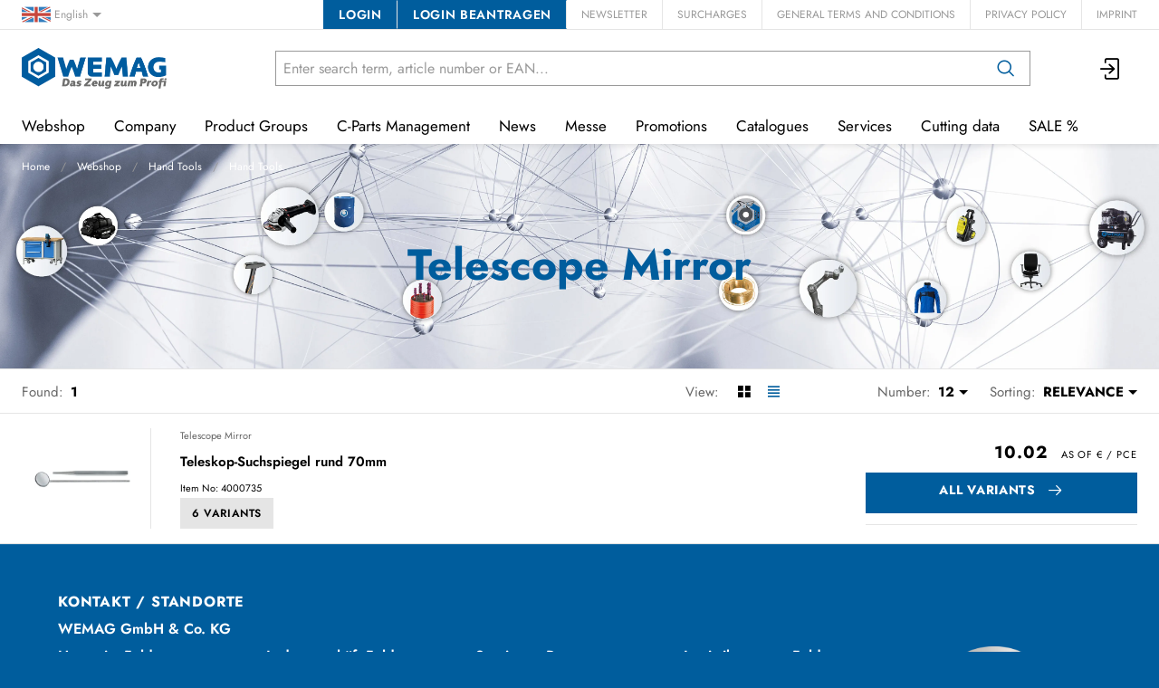

--- FILE ---
content_type: text/html; charset=utf-8
request_url: https://www.wemag.de/en/catalog/telescope-mirror-vBpKlvJbEpB
body_size: 40644
content:
<!DOCTYPE html>





    <html lang="en" class="no-js">


    <head>
        <title>Telescope Mirror - WEMAG What it takes to be a pro</title>

        
        
            
                
                    <meta name="robots" content="index, follow">
                
            
        

        
        
        
            <meta name="viewport" content="width=device-width, initial-scale=1, minimum-scale=1">
            <meta name="application-name" content="WEMAG">
            <meta name="theme-color" content="#004C7E">
            <meta name="apple-mobile-web-app-capable" content="yes">
            
            
        
        
    

        
        
            <meta property="og:site_name" content="WEMAG What it takes to be a pro">
        
            <meta property="og:title" content="Telescope Mirror">
        
            <meta property="og:url" content="https://www.wemag.de/en/catalog/telescope-mirror-vBpKlvJbEpB">
        
            <meta property="og:image" content="https://www.wemag.de/thumbor/SSzI2MHWnUBGl-7gP6OIz3qW7v0=/trim/fit-in/480x320/filters:cachevalid(2017-03-27T10:38:01.135892):strip_icc():strip_exif()/svg/140-110-170-svg.svg">
        
            <meta property="og:image:width" content="480">
        
            <meta property="og:image:height" content="320">
        
    
        

        

        
        <meta name="csrf-token" content="AYHC4mzuSrSZ9R2oMMRQnewv9iirC4LmXz5C4hDC8Bhk7s55YFgcOFmRhvUEYZx6">

        
        
            <link rel="apple-touch-icon" sizes="57x57" href="/static/images/favicon/apple-touch-icon-57x57.png">
            <link rel="apple-touch-icon" sizes="114x114" href="/static/images/favicon/apple-touch-icon-114x114.png">
            <link rel="apple-touch-icon" sizes="72x72" href="/static/images/favicon/apple-touch-icon-72x72.png">
            <link rel="apple-touch-icon" sizes="144x144" href="/static/images/favicon/apple-touch-icon-144x144.png">
            <link rel="apple-touch-icon" sizes="60x60" href="/static/images/favicon/apple-touch-icon-60x60.png">
            <link rel="apple-touch-icon" sizes="120x120" href="/static/images/favicon/apple-touch-icon-120x120.png">
            <link rel="apple-touch-icon" sizes="76x76" href="/static/images/favicon/apple-touch-icon-76x76.png">
            <link rel="apple-touch-icon" sizes="152x152" href="/static/images/favicon/apple-touch-icon-152x152.png">

            <link rel="shortcut icon" type="image/x-icon" href="/static/images/favicon/favicon.ico">
            <link rel="icon" type="image/png" href="/static/images/favicon/favicon-196x196.png" sizes="196x196">
            <link rel="icon" type="image/png" href="/static/images/favicon/favicon-96x96.png" sizes="96x96">
            <link rel="icon" type="image/png" href="/static/images/favicon/favicon-32x32.png" sizes="32x32">
            <link rel="icon" type="image/png" href="/static/images/favicon/favicon-16x16.png" sizes="16x16">
            <link rel="icon" type="image/png" href="/static/images/favicon/favicon-128.png" sizes="128x128">
        

        
        
    <link rel="preload" href="/static/fonts/jost-v12-latin-300.woff2" as="font" type="font/woff2" crossorigin>
    <link rel="preload" href="/static/fonts/jost-v12-latin-regular.woff2" as="font" type="font/woff2" crossorigin>
    <link rel="preload" href="/static/fonts/jost-v12-latin-600.woff2" as="font" type="font/woff2" crossorigin>
    <link rel="preload" href="/static/fonts/jost-v12-latin-700.woff2" as="font" type="font/woff2" crossorigin>


        
        

        
            <link rel="stylesheet" type="text/css" href="/static/css/icons.css?4.36.0d085cd4">
            <link rel="stylesheet" type="text/css" href="/static/css/app.css?4.36.0d085cd4">
        

        

        
        
            <script>
                
                
                
                var cssLoaded = true;
            </script>
            <script defer src="/static/js/app.js?4.36.0d085cd4"></script>
        

        
            
            
            
                
                    <link rel="alternate" hreflang="de" href="https://www.wemag.de/de/catalog/teleskopspiegel-vBpKlvJbEpB">
                
                
                    <link rel="alternate" hreflang="x-default" href="https://www.wemag.de/de/catalog/teleskopspiegel-vBpKlvJbEpB">
                
            
                
                    <link rel="canonical" href="https://www.wemag.de/en/catalog/telescope-mirror-vBpKlvJbEpB">
                
                
            
                
                    <link rel="alternate" hreflang="nl" href="https://www.wemag.de/nl/catalog/teleskopspiegel-vBpKlvJbEpB">
                
                
            
        

        
        
    
        
            
                <script>
                    window.dataLayer = window.dataLayer || [];
                    function gtag() { dataLayer.push(arguments); }
                    gtag('consent', 'default', {
                        'ad_storage': 'denied',
                        'analytics_storage': 'denied',
                        'wait_for_update': 1500 //milliseconds
                    });
                    gtag('set', 'ads_data_redaction', true);
                </script>
                
                    <script type="text/plain" async data-cookiefirst-category="performance" src="https://www.googletagmanager.com/gtag/js?id=G-E762R2R3TX"></script>
                
                <script>
                    window.dataLayer = window.dataLayer || [];
                    function gtag(){dataLayer.push(arguments);}
                    gtag('js', new Date());
                    gtag('set', {cookie_flags: 'SameSite=None;Secure'});
                    gtag('config', 'G-E762R2R3TX', { 'anonymize_ip': true });
                    gtag('config', 'AW-10876811137', {cookie_flags: 'secure;samesite=none'});
                </script>
            
        
        
            
                <script>
                    (function(w,d,s,l,i){w[l]=w[l]||[];w[l].push({'gtm.start':
                    new Date().getTime(),event:'gtm.js'});var f=d.getElementsByTagName(s)[0],
                    j=d.createElement(s),dl=l!='dataLayer'?'&l='+l:'';j.async=true;j.src=
                    'https://www.googletagmanager.com/gtm.js?id='+i+dl;f.parentNode.insertBefore(j,f);
                    })(window,document,'script','dataLayer','GTM-M9VL4VP');
                </script>
            
        
        
        
    

        
    </head>

    
    <body class="">
    
    
        
            
                <noscript><iframe src="https://www.googletagmanager.com/ns.html?id=GTM-M9VL4VP" height="0" width="0" style="display:none;visibility:hidden"></iframe></noscript>
            
        
    

    
        <div data-flashmessages class="flashmessages">
            <div class="insert-hijack-notification"></div>
            



            
                
            
            
            
                
            
            
        </div>
    

    
        
            
<header class="shopheader-mobile"><section class="shopheader-mobile__cell shopheader-mobile__cell--left"><i class="shopheader-mobile__hamburger" data-open="offCanvasLeft"><span></span></i><form method="get" class="shopheader-mobile__search__form" action="/en/search/" data-mobile-search><input
                            autocomplete="off"
                            class="shopheader-mobile__search__field input-group-field"
                            name="q"
                            placeholder="Product Search / Article No. / Manufacturer"
                            required
                            type="search"
                            value=""
                            data-mobile-search-input
                        ><button type="submit" class="shopheader-mobile__search__submit icon icon-search" aria-label="Search"></button></form><button type="button" class="shopheader-mobile__search__submit icon icon-search" data-mobile-search-toggle="" style="" aria-label="Search"></button></section><section class="shopheader-mobile__cell shopheader-mobile__cell--center"><div class="shopheader-mobile__logo"><a href="/en/" class="shopheader-mobile__logo-link"><img src="/static/images/logo-icon.svg" class="shopheader-mobile__logo-img" alt="WEMAG What it takes to be a pro" loading="lazy"></a></div></section><section class="shopheader-mobile__cell shopheader-mobile__cell--right"><a href="/en/account/login/?next=/en/catalog/telescope-mirror-vBpKlvJbEpB" title="Login"><i class="icon icon-login medium"></i></a></section><div class="off-canvas-wrapper"><div class="off-canvas-wrapper-inner"><div class="hamburger off-canvas position-left" id="offCanvasLeft" data-off-canvas data-content-scroll="false"><ul class="vertical menu drilldown" data-drilldown data-hamburger data-auto-height="true" data-scroll-top="true"><li class="hamburger-item"><div class="hamburger-item__link"><a href="/en/catalog/">Webshop</a></div><a tabindex="0"></a><ul class="menu vertical nested hamburger-subnav"><li class="hamburger-item is-header js-drilldown-back"><div class="hamburger-item__link"><a tabindex="0">Webshop</a></div></li><li class="hamburger-item hamburger-item--catalog"><div class="hamburger-item__link"><a
                        href="/en/catalog/precision-tools-9wBbLYjpybw"
                        
                    >Precision Tools</a></div><a tabindex="0" data-async-hamburger="/en/catalog/hamburger/58dc0ebd0778a76b1f4a1110"></a><ul class="menu vertical nested hamburger-subnav"><li class="hamburger-item is-header js-drilldown-back"><div class="hamburger-item__link"><a tabindex="0">
                            Precision Tools
                        </a></div></li></ul></li><li class="hamburger-item hamburger-item--catalog"><div class="hamburger-item__link"><a
                        href="/en/catalog/hand-tools-40BbLp9XqVG"
                        
                    >Hand Tools</a></div><a tabindex="0" data-async-hamburger="/en/catalog/hamburger/58dc0ebf0778a76b1f4a2046"></a><ul class="menu vertical nested hamburger-subnav"><li class="hamburger-item is-header js-drilldown-back"><div class="hamburger-item__link"><a tabindex="0">
                            Hand Tools
                        </a></div></li></ul></li><li class="hamburger-item hamburger-item--catalog"><div class="hamburger-item__link"><a
                        href="/en/catalog/power-tools-PZ54z1BrPo9"
                        
                    >Power Tools</a></div><a tabindex="0" data-async-hamburger="/en/catalog/hamburger/58dc0ec00778a76b1f4a2d0f"></a><ul class="menu vertical nested hamburger-subnav"><li class="hamburger-item is-header js-drilldown-back"><div class="hamburger-item__link"><a tabindex="0">
                            Power Tools
                        </a></div></li></ul></li><li class="hamburger-item hamburger-item--catalog"><div class="hamburger-item__link"><a
                        href="/en/catalog/cleaning-technology-8eBm5vMqlOJ"
                        
                    >Cleaning Technology</a></div><a tabindex="0" data-async-hamburger="/en/catalog/hamburger/58dc0ec10778a76b1f4a3125"></a><ul class="menu vertical nested hamburger-subnav"><li class="hamburger-item is-header js-drilldown-back"><div class="hamburger-item__link"><a tabindex="0">
                            Cleaning Technology
                        </a></div></li></ul></li><li class="hamburger-item hamburger-item--catalog"><div class="hamburger-item__link"><a
                        href="/en/catalog/welding-equipment-9wBbLYzWlPA"
                        
                    >Welding Equipment</a></div><a tabindex="0" data-async-hamburger="/en/catalog/hamburger/58dc0ec10778a76b1f4a31a0"></a><ul class="menu vertical nested hamburger-subnav"><li class="hamburger-item is-header js-drilldown-back"><div class="hamburger-item__link"><a tabindex="0">
                            Welding Equipment
                        </a></div></li></ul></li><li class="hamburger-item hamburger-item--catalog"><div class="hamburger-item__link"><a
                        href="/en/catalog/machine-tools-BV54Na3ZlnJ"
                        
                    >Machine Tools</a></div><a tabindex="0" data-async-hamburger="/en/catalog/hamburger/58dc0ec10778a76b1f4a32ec"></a><ul class="menu vertical nested hamburger-subnav"><li class="hamburger-item is-header js-drilldown-back"><div class="hamburger-item__link"><a tabindex="0">
                            Machine Tools
                        </a></div></li></ul></li><li class="hamburger-item hamburger-item--catalog"><div class="hamburger-item__link"><a
                        href="/en/catalog/pneumatics-jV9WlEdmaLB"
                        
                    >Pneumatics</a></div><a tabindex="0" data-async-hamburger="/en/catalog/hamburger/58dc0ec10778a76b1f4a3367"></a><ul class="menu vertical nested hamburger-subnav"><li class="hamburger-item is-header js-drilldown-back"><div class="hamburger-item__link"><a tabindex="0">
                            Pneumatics
                        </a></div></li></ul></li><li class="hamburger-item hamburger-item--catalog"><div class="hamburger-item__link"><a
                        href="/en/catalog/chemistry-ZqAgd5VPEEG"
                        
                    >Chemistry</a></div><a tabindex="0" data-async-hamburger="/en/catalog/hamburger/58dc0ec10778a76b1f4a3452"></a><ul class="menu vertical nested hamburger-subnav"><li class="hamburger-item is-header js-drilldown-back"><div class="hamburger-item__link"><a tabindex="0">
                            Chemistry
                        </a></div></li></ul></li><li class="hamburger-item hamburger-item--catalog"><div class="hamburger-item__link"><a
                        href="/en/catalog/business-equipment-obdWYEempMM"
                        
                    >Business Equipment</a></div><a tabindex="0" data-async-hamburger="/en/catalog/hamburger/58dc0ec10778a76b1f4a367a"></a><ul class="menu vertical nested hamburger-subnav"><li class="hamburger-item is-header js-drilldown-back"><div class="hamburger-item__link"><a tabindex="0">
                            Business Equipment
                        </a></div></li></ul></li><li class="hamburger-item hamburger-item--catalog"><div class="hamburger-item__link"><a
                        href="/en/catalog/office-supplies-rAaWgzWggoV"
                        
                    >Office Supplies</a></div><a tabindex="0" data-async-hamburger="/en/catalog/hamburger/5ba77731665718001edfe206"></a><ul class="menu vertical nested hamburger-subnav"><li class="hamburger-item is-header js-drilldown-back"><div class="hamburger-item__link"><a tabindex="0">
                            Office Supplies
                        </a></div></li></ul></li><li class="hamburger-item hamburger-item--catalog"><div class="hamburger-item__link"><a
                        href="/en/catalog/occupational-safety-61B5L8mMrNR"
                        
                    >Occupational Safety</a></div><a tabindex="0" data-async-hamburger="/en/catalog/hamburger/58dc0ec60778a76b1f4a500e"></a><ul class="menu vertical nested hamburger-subnav"><li class="hamburger-item is-header js-drilldown-back"><div class="hamburger-item__link"><a tabindex="0">
                            Occupational Safety
                        </a></div></li></ul></li><li class="hamburger-item hamburger-item--catalog"><div class="hamburger-item__link"><a
                        href="/en/catalog/fastening-technology-AyEz6KoKzba"
                        
                    >Fastening Technology</a></div><a tabindex="0" data-async-hamburger="/en/catalog/hamburger/5c0e163b087373001def3628"></a><ul class="menu vertical nested hamburger-subnav"><li class="hamburger-item is-header js-drilldown-back"><div class="hamburger-item__link"><a tabindex="0">
                            Fastening Technology
                        </a></div></li></ul></li><li class="hamburger-item hamburger-item--catalog"><div class="hamburger-item__link"><a
                        href="/en/catalog/drive-technology-RgkyyJ9OowZ"
                        
                    >Drive technology</a></div><a tabindex="0" data-async-hamburger="/en/catalog/hamburger/5e0dff304f21d55da056659e"></a><ul class="menu vertical nested hamburger-subnav"><li class="hamburger-item is-header js-drilldown-back"><div class="hamburger-item__link"><a tabindex="0">
                            Drive technology
                        </a></div></li></ul></li><li class="hamburger-item hamburger-item--catalog"><div class="hamburger-item__link"><a
                        href="/en/catalog/robotik-p77Vn2pGQAV"
                        
                    >Robotik</a></div><a tabindex="0" data-async-hamburger="/en/catalog/hamburger/5e5d12b43b7e8836598968da"></a><ul class="menu vertical nested hamburger-subnav"><li class="hamburger-item is-header js-drilldown-back"><div class="hamburger-item__link"><a tabindex="0">
                            Robotik
                        </a></div></li></ul></li></ul></li><li class="hamburger-item"><div class="hamburger-item__link"><a href="/en/company/"
                       target="_self"
                       
                    >
                        Company
                    </a></div><a tabindex="0"></a><ul class="menu vertical nested hamburger-subnav"><li class="hamburger-item is-header js-drilldown-back"><div class="hamburger-item__link"><a tabindex="0">
                        Company
                    </a></div></li><li class="hamburger-item"><div class="hamburger-item__link"><a href="/en/company/history/"
                       target="_self"
                       
                    >
                        History
                    </a></div></li><li class="hamburger-item"><div class="hamburger-item__link"><a href="/en/company/#Kontaktstandorte"
                       target="_self"
                       
                    >
                        Contact/Locations
                    </a></div></li><li class="hamburger-item"><div class="hamburger-item__link"><a href="/en/company/#EUnetzwerk"
                       target="_self"
                       
                    >
                        EU sales network
                    </a></div></li><li class="hamburger-item"><div class="hamburger-item__link"><a href="/en/company/sustainability/"
                       target="_self"
                       
                    >
                        Sustainability
                    </a></div></li></ul></li><li class="hamburger-item"><div class="hamburger-item__link"><a href="/en/productgroups/"
                       target="_self"
                       
                    >
                        Product Groups
                    </a></div><a tabindex="0"></a><ul class="menu vertical nested hamburger-subnav"><li class="hamburger-item is-header js-drilldown-back"><div class="hamburger-item__link"><a tabindex="0">
                        Product Groups
                    </a></div></li><li class="hamburger-item"><div class="hamburger-item__link"><a href="/en/productgroups/cutting-tools/"
                       target="_self"
                       
                    >
                        Cutting tools
                    </a></div><a tabindex="0"></a><ul class="menu vertical nested hamburger-subnav"><li class="hamburger-item is-header js-drilldown-back"><div class="hamburger-item__link"><a tabindex="0">
                        Cutting tools
                    </a></div></li><li class="hamburger-item"><div class="hamburger-item__link"><a href="/en/productgroups/cutting-tools/#ZerspanungKuehlschmierstoffe"
                       target="_self"
                       
                    >
                        Analysis of water-mixed cooling lubricants
                    </a></div></li><li class="hamburger-item"><div class="hamburger-item__link"><a href="/en/productgroups/cutting-tools/#ZerspanungSchleifservice"
                       target="_self"
                       
                    >
                        Sanding service
                    </a></div></li><li class="hamburger-item"><div class="hamburger-item__link"><a href="/en/productgroups/cutting-tools/#ZerspanungAnsprechpartner"
                       target="_self"
                       
                    >
                        Contact person
                    </a></div></li><li class="hamburger-item"><div class="hamburger-item__link"><a href="/en/productgroups/cutting-tools/#ZerspanungSeco"
                       target="_self"
                       
                    >
                        Seco sales partner
                    </a></div></li></ul></li><li class="hamburger-item"><div class="hamburger-item__link"><a href="/en/productgroups/spanntechnik/"
                       target="_self"
                       
                    >
                        Clamping technology
                    </a></div><a tabindex="0"></a><ul class="menu vertical nested hamburger-subnav"><li class="hamburger-item is-header js-drilldown-back"><div class="hamburger-item__link"><a tabindex="0">
                        Clamping technology
                    </a></div></li><li class="hamburger-item"><div class="hamburger-item__link"><a href="/en/productgroups/spanntechnik/#SpanntechnikWerkzeugspannung"
                       target="_self"
                       
                    >
                        Tool clamping
                    </a></div></li><li class="hamburger-item"><div class="hamburger-item__link"><a href="/en/productgroups/spanntechnik/#SpanntechnikWerkstückspannung"
                       target="_self"
                       
                    >
                        Workpiece clamping
                    </a></div></li><li class="hamburger-item"><div class="hamburger-item__link"><a href="/en/productgroups/spanntechnik/#SpanntechnikAnsprechpartner"
                       target="_self"
                       
                    >
                        Contact person
                    </a></div></li></ul></li><li class="hamburger-item"><div class="hamburger-item__link"><a href="/en/productgroups/messtechnik/"
                       target="_self"
                       
                    >
                        Measuring tools
                    </a></div><a tabindex="0"></a><ul class="menu vertical nested hamburger-subnav"><li class="hamburger-item is-header js-drilldown-back"><div class="hamburger-item__link"><a tabindex="0">
                        Measuring tools
                    </a></div></li><li class="hamburger-item"><div class="hamburger-item__link"><a href="/en/productgroups/messtechnik/#MesstechnikMessen"
                       target="_self"
                       
                    >
                        Fairs
                    </a></div></li><li class="hamburger-item"><div class="hamburger-item__link"><a href="/en/productgroups/messtechnik/#MesstechnikPruefen"
                       target="_self"
                       
                    >
                        Check
                    </a></div></li><li class="hamburger-item"><div class="hamburger-item__link"><a href="/en/productgroups/messtechnik/#MesstechnikAnsprechpartner"
                       target="_self"
                       
                    >
                        Contact person
                    </a></div></li></ul></li><li class="hamburger-item"><div class="hamburger-item__link"><a href="/en/productgroups/robotik/"
                       target="_self"
                       
                    >
                        Robotic
                    </a></div><a tabindex="0"></a><ul class="menu vertical nested hamburger-subnav"><li class="hamburger-item is-header js-drilldown-back"><div class="hamburger-item__link"><a tabindex="0">
                        Robotic
                    </a></div></li><li class="hamburger-item"><div class="hamburger-item__link"><a href="/en/productgroups/robotik/#RobotikOmron"
                       target="_self"
                       
                    >
                        OMRON TM collaborative robots
                    </a></div></li><li class="hamburger-item"><div class="hamburger-item__link"><a href="/en/productgroups/robotik/#RobotikEliteRobots"
                       target="_self"
                       
                    >
                        ELITE ROBOTS CS series
                    </a></div></li><li class="hamburger-item"><div class="hamburger-item__link"><a href="/en/productgroups/robotik/#RobotikAnwendung"
                       target="_self"
                       
                    >
                        Applications for collaborative robots
                    </a></div></li><li class="hamburger-item"><div class="hamburger-item__link"><a href="/en/productgroups/robotik/#RobotikKira"
                       target="_self"
                       
                    >
                        Kira B 50
                    </a></div></li><li class="hamburger-item"><div class="hamburger-item__link"><a href="/en/productgroups/robotik/#RobotikSchulung"
                       target="_self"
                       
                    >
                        Training &amp; workshops
                    </a></div></li><li class="hamburger-item"><div class="hamburger-item__link"><a href="/en/productgroups/robotik/#RobotikShowroom"
                       target="_self"
                       
                    >
                        Robot showroom
                    </a></div></li><li class="hamburger-item"><div class="hamburger-item__link"><a href="/en/productgroups/robotik/#RobotikAnsprechpartner"
                       target="_self"
                       
                    >
                        Contact person
                    </a></div></li><li class="hamburger-item"><div class="hamburger-item__link"><a href="/en/productgroups/robotik/#RobotikDownloads"
                       target="_self"
                       
                    >
                        Downloads
                    </a></div></li></ul></li><li class="hamburger-item"><div class="hamburger-item__link"><a href="/en/productgroups/handwerkzeuge/"
                       target="_self"
                       
                    >
                        Hand Tools
                    </a></div><a tabindex="0"></a><ul class="menu vertical nested hamburger-subnav"><li class="hamburger-item is-header js-drilldown-back"><div class="hamburger-item__link"><a tabindex="0">
                        Hand Tools
                    </a></div></li><li class="hamburger-item"><div class="hamburger-item__link"><a href="/en/productgroups/handwerkzeuge/#HandwerkzeugeDrehmomentwerkzeuge"
                       target="_self"
                       
                    >
                        Calibration of torque tools
                    </a></div></li><li class="hamburger-item"><div class="hamburger-item__link"><a href="/en/productgroups/handwerkzeuge/#HandwerkzeugeAnsprechpartner"
                       target="_self"
                       
                    >
                        Contact person
                    </a></div></li></ul></li><li class="hamburger-item"><div class="hamburger-item__link"><a href="/en/productgroups/schleiftechnik/"
                       target="_self"
                       
                    >
                        Abrasives
                    </a></div></li><li class="hamburger-item"><div class="hamburger-item__link"><a href="/en/productgroups/elektrowerkzeuge/"
                       target="_self"
                       
                    >
                        Power tools
                    </a></div><a tabindex="0"></a><ul class="menu vertical nested hamburger-subnav"><li class="hamburger-item is-header js-drilldown-back"><div class="hamburger-item__link"><a tabindex="0">
                        Power tools
                    </a></div></li><li class="hamburger-item"><div class="hamburger-item__link"><a href="/en/productgroups/elektrowerkzeuge/#ElektrowerkzeugeVollService"
                       target="_self"
                       
                    >
                        Full service
                    </a></div></li><li class="hamburger-item"><div class="hamburger-item__link"><a href="/en/productgroups/elektrowerkzeuge/#ElektrowerkzeugeGarantieleistungen"
                       target="_self"
                       
                    >
                        Warranty services
                    </a></div></li><li class="hamburger-item"><div class="hamburger-item__link"><a href="/en/productgroups/elektrowerkzeuge/#ElektrowerkzeugeTestcenter"
                       target="_self"
                       
                    >
                        Test Center
                    </a></div></li><li class="hamburger-item"><div class="hamburger-item__link"><a href="/en/bosch-professional/"
                       target="_self"
                       
                    >
                        Bosch Professional
                    </a></div></li><li class="hamburger-item"><div class="hamburger-item__link"><a href="/en/husqvarna/"
                       target="_self"
                       
                    >
                        Husqvarna Sortiment
                    </a></div></li><li class="hamburger-item"><div class="hamburger-item__link"><a href="/en/productgroups/elektrowerkzeuge/#ElektrowerkzeugeAnsprechpartner"
                       target="_self"
                       
                    >
                        Contact person
                    </a></div></li></ul></li><li class="hamburger-item"><div class="hamburger-item__link"><a href="/en/productgroups/schweisstechnik/"
                       target="_self"
                       
                    >
                        Welding equipment
                    </a></div><a tabindex="0"></a><ul class="menu vertical nested hamburger-subnav"><li class="hamburger-item is-header js-drilldown-back"><div class="hamburger-item__link"><a tabindex="0">
                        Welding equipment
                    </a></div></li><li class="hamburger-item"><div class="hamburger-item__link"><a href="/en/productgroups/schweisstechnik/#SchweißtechnikMegmeetLUX"
                       target="_self"
                       
                    >
                        Megmeet LUX Laser
                    </a></div></li><li class="hamburger-item"><div class="hamburger-item__link"><a href="/en/productgroups/schweisstechnik/#SchweisstechnikUVVPruefung"
                       target="_self"
                       
                    >
                        UVV inspection of arc welding equipment
                    </a></div></li><li class="hamburger-item"><div class="hamburger-item__link"><a href="/en/productgroups/schweisstechnik/#SchweisstechnikKalibrierungValidierung"
                       target="_self"
                       
                    >
                        Calibration and validation of arc welding equipment
                    </a></div></li><li class="hamburger-item"><div class="hamburger-item__link"><a href="/en/productgroups/schweisstechnik/#SchweisstechnikAutomatisierung"
                       target="_self"
                       
                    >
                        Automated welding
                    </a></div></li><li class="hamburger-item"><div class="hamburger-item__link"><a href="/en/productgroups/schweisstechnik/#SchweisstechnikWerkstatt"
                       target="_self"
                       
                    >
                        Welding workshop
                    </a></div></li><li class="hamburger-item"><div class="hamburger-item__link"><a href="/en/productgroups/schweisstechnik/#SchweisstechnikAnsprechpartner"
                       target="_self"
                       
                    >
                        Contact person
                    </a></div></li></ul></li><li class="hamburger-item"><div class="hamburger-item__link"><a href="/en/productgroups/werkzeugmaschinen/"
                       target="_self"
                       
                    >
                        Machine tools
                    </a></div><a tabindex="0"></a><ul class="menu vertical nested hamburger-subnav"><li class="hamburger-item is-header js-drilldown-back"><div class="hamburger-item__link"><a tabindex="0">
                        Machine tools
                    </a></div></li><li class="hamburger-item"><div class="hamburger-item__link"><a href="/en/productgroups/werkzeugmaschinen/#MaschinenNeumaschinen"
                       target="_self"
                       
                    >
                        New machines
                    </a></div></li><li class="hamburger-item"><div class="hamburger-item__link"><a href="/en/productgroups/werkzeugmaschinen/#Maschineninstandhaltung"
                       target="_self"
                       
                    >
                        Machine maintenance
                    </a></div></li><li class="hamburger-item"><div class="hamburger-item__link"><a href="/en/productgroups/werkzeugmaschinen/#MaschinenAnsprechpartner"
                       target="_self"
                       
                    >
                        Contact person
                    </a></div></li></ul></li><li class="hamburger-item"><div class="hamburger-item__link"><a href="/en/productgroups/fluidtechnik/"
                       target="_self"
                       
                    >
                        Fluid technology
                    </a></div><a tabindex="0"></a><ul class="menu vertical nested hamburger-subnav"><li class="hamburger-item is-header js-drilldown-back"><div class="hamburger-item__link"><a tabindex="0">
                        Fluid technology
                    </a></div></li><li class="hamburger-item"><div class="hamburger-item__link"><a href="/en/productgroups/fluidtechnik/#FluidtechnikKompressoren"
                       target="_self"
                       
                    >
                        Compressors
                    </a></div></li><li class="hamburger-item"><div class="hamburger-item__link"><a href="/en/productgroups/fluidtechnik/#FluidtechnikDruckluftleitungssysteme"
                       target="_self"
                       
                    >
                        Compressed air line systems
                    </a></div></li><li class="hamburger-item"><div class="hamburger-item__link"><a href="/en/productgroups/fluidtechnik/#FluidtechnikBAFA"
                       target="_self"
                       
                    >
                        BAFA funding
                    </a></div></li><li class="hamburger-item"><div class="hamburger-item__link"><a href="/en/productgroups/fluidtechnik/#FluidtechnikAnsprechpartner"
                       target="_self"
                       
                    >
                        Contact person
                    </a></div></li></ul></li><li class="hamburger-item"><div class="hamburger-item__link"><a href="/en/productgroups/antriebstechnik/"
                       target="_self"
                       
                    >
                        Drive Technology
                    </a></div></li><li class="hamburger-item"><div class="hamburger-item__link"><a href="/en/productgroups/chemie/"
                       target="_self"
                       
                    >
                        Chemicals
                    </a></div><a tabindex="0"></a><ul class="menu vertical nested hamburger-subnav"><li class="hamburger-item is-header js-drilldown-back"><div class="hamburger-item__link"><a tabindex="0">
                        Chemicals
                    </a></div></li><li class="hamburger-item"><div class="hamburger-item__link"><a href="/en/productgroups/chemie/#ChemieKuehlschmierstoffe"
                       target="_self"
                       
                    >
                        Analysis of water-mixed cooling lubricants
                    </a></div></li><li class="hamburger-item"><div class="hamburger-item__link"><a href="/en/productgroups/chemie/#ChemieAnsprechpartner"
                       target="_self"
                       
                    >
                        Contact person
                    </a></div></li></ul></li><li class="hamburger-item"><div class="hamburger-item__link"><a href="/en/productgroups/betriebseinrichtungen/"
                       target="_self"
                       
                    >
                        Operating equipment
                    </a></div><a tabindex="0"></a><ul class="menu vertical nested hamburger-subnav"><li class="hamburger-item is-header js-drilldown-back"><div class="hamburger-item__link"><a tabindex="0">
                        Operating equipment
                    </a></div></li><li class="hamburger-item"><div class="hamburger-item__link"><a href="/en/productgroups/betriebseinrichtungen/#BetriebseinrichtungenRegalanlagen"
                       target="_self"
                       
                    >
                        Planning of shelving systems
                    </a></div></li><li class="hamburger-item"><div class="hamburger-item__link"><a href="/en/productgroups/betriebseinrichtungen/#BetriebseinrichtungenPruefungRegal"
                       target="_self"
                       
                    >
                        Inspection of racking systems
                    </a></div></li><li class="hamburger-item"><div class="hamburger-item__link"><a href="/en/productgroups/betriebseinrichtungen/#BetriebseinrichtungenPruefungLeiter"
                       target="_self"
                       
                    >
                        Inspection of ladders, steps and mobile scaffolding
                    </a></div></li><li class="hamburger-item"><div class="hamburger-item__link"><a href="/en/productgroups/betriebseinrichtungen/#BetriebseinrichtungenHebezeuge"
                       target="_self"
                       
                    >
                        Inspection of lifting gear and load handling attachments
                    </a></div></li><li class="hamburger-item"><div class="hamburger-item__link"><a href="/en/productgroups/betriebseinrichtungen/#BetriebseinrichtungenAnsprechpartner"
                       target="_self"
                       
                    >
                        Contact person
                    </a></div></li></ul></li><li class="hamburger-item"><div class="hamburger-item__link"><a href="/en/productgroups/buerobedarf/"
                       target="_self"
                       
                    >
                        Office supplies
                    </a></div><a tabindex="0"></a><ul class="menu vertical nested hamburger-subnav"><li class="hamburger-item is-header js-drilldown-back"><div class="hamburger-item__link"><a tabindex="0">
                        Office supplies
                    </a></div></li><li class="hamburger-item"><div class="hamburger-item__link"><a href="/en/productgroups/buerobedarf/#BueroPlanung"
                       target="_self"
                       
                    >
                        Office furniture planning
                    </a></div></li><li class="hamburger-item"><div class="hamburger-item__link"><a href="/en/productgroups/buerobedarf/#BueroLuftreiniger"
                       target="_self"
                       
                    >
                        Air purifier
                    </a></div></li><li class="hamburger-item"><div class="hamburger-item__link"><a href="/en/productgroups/buerobedarf/#BueroAnsprechpartner"
                       target="_self"
                       
                    >
                        Contact person
                    </a></div></li></ul></li><li class="hamburger-item"><div class="hamburger-item__link"><a href="/en/productgroups/arbeitsschutz/"
                       target="_self"
                       
                    >
                        Occupational safety
                    </a></div><a tabindex="0"></a><ul class="menu vertical nested hamburger-subnav"><li class="hamburger-item is-header js-drilldown-back"><div class="hamburger-item__link"><a tabindex="0">
                        Occupational safety
                    </a></div></li><li class="hamburger-item"><div class="hamburger-item__link"><a href="/en/productgroups/arbeitsschutz/#ArbeitsschutzAugenschutz"
                       target="_self"
                       
                    >
                        Eye protection
                    </a></div></li><li class="hamburger-item"><div class="hamburger-item__link"><a href="/en/productgroups/arbeitsschutz/#ArbeitsschutzGehoerschutz"
                       target="_self"
                       
                    >
                        Hearing protection
                    </a></div></li><li class="hamburger-item"><div class="hamburger-item__link"><a href="/en/productgroups/arbeitsschutz/#ArbeitsschutzAtemschutz"
                       target="_self"
                       
                    >
                        Respiratory protection
                    </a></div></li><li class="hamburger-item"><div class="hamburger-item__link"><a href="/en/services/#ServiceTextilveredelung"
                       target="_self"
                       
                    >
                        Textile finishing
                    </a></div></li><li class="hamburger-item"><div class="hamburger-item__link"><a href="/en/productgroups/arbeitsschutz/#ArbeitsschutzFussschutz"
                       target="_self"
                       
                    >
                        Foot protection
                    </a></div></li><li class="hamburger-item"><div class="hamburger-item__link"><a href="/en/productgroups/arbeitsschutz/#ArbeitsschutzSchutzklassen"
                       target="_self"
                       
                    >
                        Protection classes
                    </a></div></li><li class="hamburger-item"><div class="hamburger-item__link"><a href="/en/productgroups/arbeitsschutz/#ArbeitsschutzPSA"
                       target="_self"
                       
                    >
                        PPE against falls from a height
                    </a></div></li><li class="hamburger-item"><div class="hamburger-item__link"><a href="/en/productgroups/arbeitsschutz/#ArbeitsschutzAnsprechpartner"
                       target="_self"
                       
                    >
                        Contact person
                    </a></div></li></ul></li><li class="hamburger-item"><div class="hamburger-item__link"><a href="/en/productgroups/befestigungstechnik/"
                       target="_self"
                       
                    >
                        Fasteners
                    </a></div><a tabindex="0"></a><ul class="menu vertical nested hamburger-subnav"><li class="hamburger-item is-header js-drilldown-back"><div class="hamburger-item__link"><a tabindex="0">
                        Fasteners
                    </a></div></li><li class="hamburger-item"><div class="hamburger-item__link"><a href="/en/productgroups/befestigungstechnik/#BefestigungstechnikDuebeltechnik"
                       target="_self"
                       
                    >
                        Dowel technology
                    </a></div></li><li class="hamburger-item"><div class="hamburger-item__link"><a href="/en/productgroups/befestigungstechnik/#BefestigungstechnikNiettechnik"
                       target="_self"
                       
                    >
                        Riveting technology
                    </a></div></li><li class="hamburger-item"><div class="hamburger-item__link"><a href="/en/productgroups/befestigungstechnik/#BefestigungstechnikDinIsoNormteile"
                       target="_self"
                       
                    >
                        DIN-ISO standard parts
                    </a></div></li><li class="hamburger-item"><div class="hamburger-item__link"><a href="/en/productgroups/befestigungstechnik/#BefestigungstechnikSpanplattenschrauben"
                       target="_self"
                       
                    >
                        Chipboard screws
                    </a></div></li><li class="hamburger-item"><div class="hamburger-item__link"><a href="/en/productgroups/befestigungstechnik/#BefestigungstechnikAnsprechpartner"
                       target="_self"
                       
                    >
                        Contact person
                    </a></div></li></ul></li><li class="hamburger-item"><div class="hamburger-item__link"><a href="/en/productgroups/reinigungstechnik/"
                       target="_self"
                       
                    >
                        Cleaning technology
                    </a></div><a tabindex="0"></a><ul class="menu vertical nested hamburger-subnav"><li class="hamburger-item is-header js-drilldown-back"><div class="hamburger-item__link"><a tabindex="0">
                        Cleaning technology
                    </a></div></li><li class="hamburger-item"><div class="hamburger-item__link"><a href="/en/productgroups/reinigungstechnik/#ReinigungstechnikKaercherStore"
                       target="_self"
                       
                    >
                        Kärcher Store
                    </a></div></li><li class="hamburger-item"><div class="hamburger-item__link"><a href="/en/productgroups/reinigungstechnik/#ReinigungstechnikKaercherWerkstatt"
                       target="_self"
                       
                    >
                        Kärcher workshop
                    </a></div></li><li class="hamburger-item"><div class="hamburger-item__link"><a href="/en/productgroups/reinigungstechnik/#ReinigungstechnikKira"
                       target="_self"
                       
                    >
                        Kira B 50
                    </a></div></li><li class="hamburger-item"><div class="hamburger-item__link"><a href="/en/productgroups/reinigungstechnik/#ReinigungstechnikAnsprechpartner"
                       target="_self"
                       
                    >
                        Contact person
                    </a></div></li></ul></li><li class="hamburger-item"><div class="hamburger-item__link"><a href="/en/productgroups/stromerzeuger/"
                       target="_self"
                       
                    >
                        Power generator
                    </a></div><a tabindex="0"></a><ul class="menu vertical nested hamburger-subnav"><li class="hamburger-item is-header js-drilldown-back"><div class="hamburger-item__link"><a tabindex="0">
                        Power generator
                    </a></div></li><li class="hamburger-item"><div class="hamburger-item__link"><a href="/en/productgroups/stromerzeuger/#Stromerzeugermobilstationaer"
                       target="_self"
                       
                    >
                        Mobile generators
                    </a></div></li><li class="hamburger-item"><div class="hamburger-item__link"><a href="/en/productgroups/stromerzeuger/#Stromerzeugermobilstationaer"
                       target="_self"
                       
                    >
                        Stationary generators
                    </a></div></li><li class="hamburger-item"><div class="hamburger-item__link"><a href="/en/productgroups/stromerzeuger/#StromerzeugerAnsprechpartner"
                       target="_self"
                       
                    >
                        Contact person
                    </a></div></li></ul></li></ul></li><li class="hamburger-item"><div class="hamburger-item__link"><a href="/en/c-parts-management/"
                       target="_self"
                       
                    >
                        C-Parts Management
                    </a></div></li><li class="hamburger-item"><div class="hamburger-item__link"><a href="/en/news/"
                       target="_self"
                       
                    >
                        News
                    </a></div></li><li class="hamburger-item"><div class="hamburger-item__link"><a href="/en/werkzeug-und-maschinen-messe/"
                       target="_self"
                       
                    >
                        Messe
                    </a></div></li><li class="hamburger-item"><div class="hamburger-item__link"><a href="/en/promotions/"
                       target="_self"
                       
                    >
                        Promotions
                    </a></div><a tabindex="0"></a><ul class="menu vertical nested hamburger-subnav"><li class="hamburger-item is-header js-drilldown-back"><div class="hamburger-item__link"><a tabindex="0">
                        Promotions
                    </a></div></li><li class="hamburger-item"><div class="hamburger-item__link"><a href="/en/promotions/"
                       target="_self"
                       
                    >
                        Actions
                    </a></div></li><li class="hamburger-item"><div class="hamburger-item__link"><a href="https://www.mascotwebshop.de/wemag"
                       target="_blank"
                       rel="noopener"
                    >
                        Mascot action
                    </a></div></li><li class="hamburger-item"><div class="hamburger-item__link"><a href="/en/bosch-professional/"
                       target="_self"
                       
                    >
                        Bosch Professional
                    </a></div></li></ul></li><li class="hamburger-item"><div class="hamburger-item__link"><a href="/en/catalogues/"
                       target="_self"
                       
                    >
                        Catalogues
                    </a></div></li><li class="hamburger-item"><div class="hamburger-item__link"><a href="/en/services/"
                       target="_self"
                       
                    >
                        Services
                    </a></div><a tabindex="0"></a><ul class="menu vertical nested hamburger-subnav"><li class="hamburger-item is-header js-drilldown-back"><div class="hamburger-item__link"><a tabindex="0">
                        Services
                    </a></div></li><li class="hamburger-item"><div class="hamburger-item__link"><span>Power tools</span></div><a tabindex="0"></a><ul class="menu vertical nested hamburger-subnav"><li class="hamburger-item is-header js-drilldown-back"><div class="hamburger-item__link"><a tabindex="0">
                        Power tools
                    </a></div></li><li class="hamburger-item"><div class="hamburger-item__link"><a href="/en/services/#ServiceGarantieleistungen"
                       target="_self"
                       
                    >
                        Warranty services
                    </a></div></li><li class="hamburger-item"><div class="hamburger-item__link"><a href="/en/services/#ServiceBosch"
                       target="_self"
                       
                    >
                        Bosch FullService
                    </a></div></li><li class="hamburger-item"><div class="hamburger-item__link"><a href="/en/services/#ServiceMetabo"
                       target="_self"
                       
                    >
                        Metabo All-In Service
                    </a></div></li><li class="hamburger-item"><div class="hamburger-item__link"><a href="/en/services/#ServiceMilwaukee"
                       target="_self"
                       
                    >
                        Milwaukee Platinum Service
                    </a></div></li></ul></li><li class="hamburger-item"><div class="hamburger-item__link"><a href="/en/services/sicherheitspruefungen/"
                       target="_self"
                       
                    >
                        Safety checks
                    </a></div><a tabindex="0"></a><ul class="menu vertical nested hamburger-subnav"><li class="hamburger-item is-header js-drilldown-back"><div class="hamburger-item__link"><a tabindex="0">
                        Safety checks
                    </a></div></li><li class="hamburger-item"><div class="hamburger-item__link"><a href="/en/productgroups/betriebseinrichtungen/#BetriebseinrichtungenPruefungRegal"
                       target="_self"
                       
                    >
                        Inspection of racking systems
                    </a></div></li><li class="hamburger-item"><div class="hamburger-item__link"><a href="/en/productgroups/betriebseinrichtungen/#BetriebseinrichtungenPruefungLeiter"
                       target="_self"
                       
                    >
                        Inspection of ladders, steps and mobile scaffolding
                    </a></div></li><li class="hamburger-item"><div class="hamburger-item__link"><a href="/en/productgroups/schweisstechnik/#SchweisstechnikUVVPruefung"
                       target="_self"
                       
                    >
                        UVV inspection of arc welding equipment
                    </a></div></li><li class="hamburger-item"><div class="hamburger-item__link"><a href="/en/productgroups/schweisstechnik/#SchweisstechnikGebrauchsstellenvorlagen"
                       target="_self"
                       
                    >
                        Operating point templates for oxyfuel welding systems
                    </a></div></li><li class="hamburger-item"><div class="hamburger-item__link"><a href="/en/productgroups/schweisstechnik/#SchweisstechnikKalibrierungValidierung"
                       target="_self"
                       
                    >
                        Calibration and validation of arc welding equipment
                    </a></div></li><li class="hamburger-item"><div class="hamburger-item__link"><a href="/en/productgroups/cutting-tools/#ZerspanungKuehlschmierstoffe"
                       target="_self"
                       
                    >
                        Analysis of water-mixed cooling lubricants
                    </a></div></li><li class="hamburger-item"><div class="hamburger-item__link"><a href="/en/productgroups/arbeitsschutz/#ArbeitsschutzAtemschutz"
                       target="_self"
                       
                    >
                        Respirator configuration, maintenance and instruction
                    </a></div></li><li class="hamburger-item"><div class="hamburger-item__link"><a href="/en/productgroups/arbeitsschutz/#ArbeitsschutzPSA"
                       target="_self"
                       
                    >
                        PPE against falls from a height
                    </a></div></li><li class="hamburger-item"><div class="hamburger-item__link"><a href="/en/productgroups/betriebseinrichtungen/#BetriebseinrichtungenHebezeuge"
                       target="_self"
                       
                    >
                        Inspection of lifting gear and load handling attachments
                    </a></div></li><li class="hamburger-item"><div class="hamburger-item__link"><a href="/en/productgroups/handwerkzeuge/#HandwerkzeugeDrehmomentwerkzeuge"
                       target="_self"
                       
                    >
                        Calibration of torque tools
                    </a></div></li><li class="hamburger-item"><div class="hamburger-item__link"><a href="/en/productgroups/arbeitsschutz/#ArbeitsschutzAugenschutz"
                       target="_self"
                       
                    >
                        Individual eye protection
                    </a></div></li><li class="hamburger-item"><div class="hamburger-item__link"><a href="/en/productgroups/arbeitsschutz/#ArbeitsschutzGehoerschutz"
                       target="_self"
                       
                    >
                        Customized hearing protection and earmolds
                    </a></div></li></ul></li><li class="hamburger-item"><div class="hamburger-item__link"><span>Operating equipment and office furniture</span></div><a tabindex="0"></a><ul class="menu vertical nested hamburger-subnav"><li class="hamburger-item is-header js-drilldown-back"><div class="hamburger-item__link"><a tabindex="0">
                        Operating equipment and office furniture
                    </a></div></li><li class="hamburger-item"><div class="hamburger-item__link"><a href="/en/services/#ServiceBetriebseinrichtungenBuero"
                       target="_self"
                       
                    >
                        Office furniture planning
                    </a></div></li><li class="hamburger-item"><div class="hamburger-item__link"><a href="/en/services/#ServiceBetriebseinrichtungenLager"
                       target="_self"
                       
                    >
                        Planning of operating facilities
                    </a></div></li></ul></li><li class="hamburger-item"><div class="hamburger-item__link"><a href="/en/services/#ServiceArbeitsschutz"
                       target="_self"
                       
                    >
                        Occupational safety
                    </a></div><a tabindex="0"></a><ul class="menu vertical nested hamburger-subnav"><li class="hamburger-item is-header js-drilldown-back"><div class="hamburger-item__link"><a tabindex="0">
                        Occupational safety
                    </a></div></li><li class="hamburger-item"><div class="hamburger-item__link"><a href="/en/services/#ServiceTextilveredelung"
                       target="_self"
                       
                    >
                        Textile finishing
                    </a></div></li><li class="hamburger-item"><div class="hamburger-item__link"><a href="/en/productgroups/arbeitsschutz/#ArbeitsschutzAtemschutz"
                       target="_self"
                       
                    >
                        Respirator configuration, maintenance and instruction
                    </a></div></li><li class="hamburger-item"><div class="hamburger-item__link"><a href="/en/productgroups/arbeitsschutz/#ArbeitsschutzPSA"
                       target="_self"
                       
                    >
                        PPE against falls from a height
                    </a></div></li><li class="hamburger-item"><div class="hamburger-item__link"><a href="/en/productgroups/arbeitsschutz/#ArbeitsschutzAugenschutz"
                       target="_self"
                       
                    >
                        Individual eye protection
                    </a></div></li><li class="hamburger-item"><div class="hamburger-item__link"><a href="/en/productgroups/arbeitsschutz/#ArbeitsschutzGehoerschutz"
                       target="_self"
                       
                    >
                        Customized hearing protection and earmolds
                    </a></div></li></ul></li><li class="hamburger-item"><div class="hamburger-item__link"><span>Welding equipment</span></div><a tabindex="0"></a><ul class="menu vertical nested hamburger-subnav"><li class="hamburger-item is-header js-drilldown-back"><div class="hamburger-item__link"><a tabindex="0">
                        Welding equipment
                    </a></div></li><li class="hamburger-item"><div class="hamburger-item__link"><a href="/en/productgroups/schweisstechnik/#SchweisstechnikUVVPruefung"
                       target="_self"
                       
                    >
                        UVV inspection of arc welding equipment
                    </a></div></li><li class="hamburger-item"><div class="hamburger-item__link"><a href="/en/productgroups/schweisstechnik/#SchweisstechnikGebrauchsstellenvorlagen"
                       target="_self"
                       
                    >
                        Operating point templates for oxyfuel welding systems
                    </a></div></li><li class="hamburger-item"><div class="hamburger-item__link"><a href="/en/productgroups/schweisstechnik/#SchweisstechnikKalibrierungValidierung"
                       target="_self"
                       
                    >
                        Calibration and validation of arc welding equipment
                    </a></div></li><li class="hamburger-item"><div class="hamburger-item__link"><a href="/en/services/#ServiceMaschineninstandhaltung"
                       target="_self"
                       
                    >
                        Welding workshop
                    </a></div></li></ul></li><li class="hamburger-item"><div class="hamburger-item__link"><span>Service Center</span></div><a tabindex="0"></a><ul class="menu vertical nested hamburger-subnav"><li class="hamburger-item is-header js-drilldown-back"><div class="hamburger-item__link"><a tabindex="0">
                        Service Center
                    </a></div></li><li class="hamburger-item"><div class="hamburger-item__link"><a href="/en/services/service/downloads/"
                       target="_self"
                       
                    >
                        Downloads
                    </a></div></li><li class="hamburger-item"><div class="hamburger-item__link"><a href="/en/newsletter/"
                       target="_self"
                       
                    >
                        Newsletter
                    </a></div></li><li class="hamburger-item"><div class="hamburger-item__link"><a href="/retoure"
                       target="_blank"
                       rel="noopener"
                    >
                        Retoure – Reklamation – Reparatur
                    </a></div></li></ul></li><li class="hamburger-item"><div class="hamburger-item__link"><span>Repair and maintenance</span></div><a tabindex="0"></a><ul class="menu vertical nested hamburger-subnav"><li class="hamburger-item is-header js-drilldown-back"><div class="hamburger-item__link"><a tabindex="0">
                        Repair and maintenance
                    </a></div></li><li class="hamburger-item"><div class="hamburger-item__link"><a href="/en/services/#ServiceKaercherWerkstatt"
                       target="_self"
                       
                    >
                        Kärcher workshop
                    </a></div></li><li class="hamburger-item"><div class="hamburger-item__link"><a href="/en/services/#ServiceMaschineninstandhaltung"
                       target="_self"
                       
                    >
                        Welding workshop
                    </a></div></li><li class="hamburger-item"><div class="hamburger-item__link"><a href="/en/services/#ServiceSchleifservice"
                       target="_self"
                       
                    >
                        Tool grinding service
                    </a></div></li><li class="hamburger-item"><div class="hamburger-item__link"><a href="/en/services/#ServiceMaschineninstandhaltung"
                       target="_self"
                       
                    >
                        Machine maintenance
                    </a></div></li></ul></li></ul></li><li class="hamburger-item"><div class="hamburger-item__link"><a href="https://schnittdaten.wemag.de/"
                       target="_blank"
                       rel="noopener"
                    >
                        Cutting data
                    </a></div></li><li class="hamburger-item"><div class="hamburger-item__link"><a href="/en/sale/"
                       target="_self"
                       
                    >
                        SALE %
                    </a></div></li><div class="hamburger-footer"><li class="hamburger-item"><a href="/account/login/?next=/de/"
                                                                   target="_self"
                                                                   
                                                                >
                                                                    Login
                                                                </a></li><li class="hamburger-item"><a href="/de/account/register/"
                                                                   target="_self"
                                                                   
                                                                >
                                                                    Login beantragen
                                                                </a></li><li class="hamburger-item"><a href="/en/newsletter/"
                                                                   target="_self"
                                                                   
                                                                >
                                                                    Newsletter
                                                                </a></li><li class="hamburger-item"><a href="/en/services/service/downloads/#DownloadsZuschlaege"
                                                                   target="_self"
                                                                   
                                                                >
                                                                    Surcharges
                                                                </a></li><li class="hamburger-item"><a href="/en/agb/"
                                                                   target="_self"
                                                                   
                                                                >
                                                                    General Terms and Conditions
                                                                </a></li><li class="hamburger-item"><a href="/en/agb-1/"
                                                                   target="_self"
                                                                   
                                                                >
                                                                    Privacy Policy
                                                                </a></li><li class="hamburger-item"><a href="/en/agb-1-1/"
                                                                   target="_self"
                                                                   
                                                                >
                                                                    Imprint
                                                                </a></li><div class="hamburger-footer"><ul class="menu hamburger-nav"><li class="hamburger-item hamburger-item--language"><a href="/de/catalog/teleskopspiegel-vBpKlvJbEpB" class="button clear">
                                                                    de
                                                                </a></li><li class="hamburger-item hamburger-item--language"><a href="/en/catalog/telescope-mirror-vBpKlvJbEpB" class="button clear font-bold">
                                                                    en
                                                                </a></li><li class="hamburger-item hamburger-item--language"><a href="/nl/catalog/teleskopspiegel-vBpKlvJbEpB" class="button clear">
                                                                    nl
                                                                </a></li></ul></div></div></ul></div></div></div></header><header class="shopheader"><section class="shopheader__top"><div class="container"><div class="grid-x"><div class="shopheader__language cell shrink" data-toggle="language-menu"><img src="/static/images/lang_en.png">&nbsp;English
        </div><div class="shopheader-menu shopheader-menu--languages dropdown-pane widget"
             id="language-menu"
             data-dropdown
             data-close-on-click="true"
             data-hover="true"
             data-hover-pane="true"
             data-position="bottom"
             data-alignment="left"><div class="widget__content padding-2"><a href="/de/catalog/teleskopspiegel-vBpKlvJbEpB" class="shopheader__subnav__link text-left" data-lang-link><img src="/static/images/lang_de.png" alt=Deutsch" > Deutsch
                    </a><a href="/en/catalog/telescope-mirror-vBpKlvJbEpB" class="shopheader__subnav__link text-left font-bold" data-lang-link><img src="/static/images/lang_en.png" alt=English" > English
                    </a><a href="/nl/catalog/teleskopspiegel-vBpKlvJbEpB" class="shopheader__subnav__link text-left" data-lang-link><img src="/static/images/lang_nl.png" alt=Nederlands" > Nederlands
                    </a></div></div><div class="shopheader__meta-nav cell auto"><a href="/account/login/?next=/de/"
                           target="_self"
                           
                                class="button primary"
                           
                           
                        >
                            Login
                        </a><a href="/de/account/register/"
                           target="_self"
                           
                                class="button primary"
                           
                           
                        >
                            Login beantragen
                        </a><a href="/en/newsletter/"
                           target="_self"
                           
                           
                        >
                            Newsletter
                        </a><a href="/en/services/service/downloads/#DownloadsZuschlaege"
                           target="_self"
                           
                           
                        >
                            Surcharges
                        </a><a href="/en/agb/"
                           target="_self"
                           
                           
                        >
                            General Terms and Conditions
                        </a><a href="/en/agb-1/"
                           target="_self"
                           
                           
                        >
                            Privacy Policy
                        </a><a href="/en/agb-1-1/"
                           target="_self"
                           
                           
                        >
                            Imprint
                        </a></div></div></div></section><section class="shopheader__middle"><div class="container"><div class="shopheader__logo"><a href="/en/" class="shopheader__logo-link"><img src="/static/images/logo.png" class="shopheader__logo-img" alt="WEMAG What it takes to be a pro" loading="lazy"></a></div><div class="shopheader__search"><form action="/en/search/" class="input-group inline-button" data-search><input
                                    name="q"
                                    autocomplete="off"
                                    data-instant-search="/en/instantsearch/"
                                    class="input-group-field"
                                    type="search"
                                    placeholder="Enter search term, article number or EAN..."
                                    value=""
                                    required
                                ><div class="input-group-button"><button type="submit" class="button clear" aria-label="Search"><i class="icon icon-search"></i></button></div></form><div class="shopheader__search-instant-results" data-instant-search-results></div></div><section class="shopheader__account"><a href="/en/account/login/?next=/en/catalog/telescope-mirror-vBpKlvJbEpB" title="Login"><i class="icon icon-login medium"></i></a></section></div></section><nav class="shopheader__bottom"><div class="container"><div data-toggle="subnav-sortiment" class="shopheader__link shopheader__link--nested">Webshop</div><div
        id="subnav-sortiment"
        class="shopheader__subnav shopheader__subnav--nested dropdown-pane catalog-menu"
        data-dropdown
        data-hover-delay="300"
        data-hover="true"
        data-hover-pane="true"
        data-close-on-click="true"
    ><div class="container grid-container"><div class="grid-x grid-margin-x tablet-up-4 laptop-up-5 desktop-up-6 screen-up-7 "><div class="cell"><a class="catalog-menu__node" href="/en/catalog/precision-tools-9wBbLYjpybw"><div class="catalog-menu__title">
                                        Precision Tools
                                    </div></a><div class="cell shopheader__subnav__cell"><ul class="vertical menu accordion-menu" data-accordion-menu data-submenu-toggle="true"><li><a class="shopheader__subnav__link" href="/en/catalog/machining-0aBbLqboAJb">
                                                        Machining
                                                    </a><ul class="menu vertical nested"><li><a class="shopheader__subnav__link" href="/en/catalog/drilling-tools-NB54GLNXdyZ">
                                                                    Drilling Tools
                                                                </a></li><li><a class="shopheader__subnav__link" href="/en/catalog/countersinking-tools-qLqWBEMRdb9">
                                                                    Countersinking Tools
                                                                </a></li><li><a class="shopheader__subnav__link" href="/en/catalog/reamers-w57olMBAwKz">
                                                                    Reamers
                                                                </a></li><li><a class="shopheader__subnav__link" href="/en/catalog/milling-tools-yYP9lgB5WYy">
                                                                    Milling Tools
                                                                </a></li><li><a class="shopheader__subnav__link" href="/en/catalog/turning-plate-tools-yYP9lgB5Wzj">
                                                                    Turning Plate Tools
                                                                </a></li><li><a class="shopheader__subnav__link" href="/en/catalog/turning-tools-ePAWGJd5ayg">
                                                                    Turning Tools
                                                                </a></li><li><a class="shopheader__subnav__link" href="/en/catalog/broaching-tools-lWaAlEp5JJ9">
                                                                    Broaching Tools
                                                                </a></li><li><a class="shopheader__subnav__link" href="/en/catalog/knurling-tools-O5A4MLda66o">
                                                                    Knurling Tools
                                                                </a></li><li><a class="shopheader__subnav__link" href="/en/catalog/thread-cutting-tools-7JBbLZb7An3">
                                                                    Thread-Cutting Tools
                                                                </a></li><li><a class="shopheader__subnav__link" href="/en/catalog/hole-saws-hm-XaAEOVEbZY4">
                                                                    Hole Saws HM
                                                                </a></li><li><a class="shopheader__subnav__link" href="/en/catalog/metall-circular-saw-blades-gMKWzJWpZab">
                                                                    Metall Circular Saw Blades
                                                                </a></li><li><a class="shopheader__subnav__link" href="/en/catalog/saw-bands-V9A4Xv4eZGY">
                                                                    Saw Bands
                                                                </a></li><li><a class="shopheader__subnav__link" href="/en/catalog/saw-blade-JyYBpGBLANW">
                                                                    Saw Blade
                                                                </a></li><li><a class="shopheader__subnav__link" href="/en/catalog/markers-nvNWlEWAZJ8">
                                                                    Markers
                                                                </a></li><li><a class="shopheader__subnav__link" href="/en/catalog/wendeplatten-lBB6JE5E1vp8">
                                                                    Wendeplatten
                                                                </a></li></ul></li><li><a class="shopheader__subnav__link" href="/en/catalog/measuring-technology-40BbLpbaAjK">
                                                        Measuring Technology
                                                    </a><ul class="menu vertical nested"><li><a class="shopheader__subnav__link" href="/en/catalog/depth-gauge-R3AEK7EyZPG">
                                                                    Depth Gauge
                                                                </a></li><li><a class="shopheader__subnav__link" href="/en/catalog/caliper-Lm546Z4yARr">
                                                                    Caliper
                                                                </a></li><li><a class="shopheader__subnav__link" href="/en/catalog/outside-micrometers-JyYBpGBLARk">
                                                                    Outside Micrometers
                                                                </a></li><li><a class="shopheader__subnav__link" href="/en/catalog/bore-gauges-O5A4ML4yZl0">
                                                                    Bore Gauges
                                                                </a></li><li><a class="shopheader__subnav__link" href="/en/catalog/measuring-equipment-supplie-Gb54q14YAlj">
                                                                    Measuring Equipment Supplie
                                                                </a></li><li><a class="shopheader__subnav__link" href="/en/catalog/measuring-tool-sets-1OBbLgbjr8O">
                                                                    Measuring Tool Sets
                                                                </a></li><li><a class="shopheader__subnav__link" href="/en/catalog/exterior-and-interior-quick-sensors-mkOWREWJZ9W">
                                                                     Exterior and Interior Quick Sensors
                                                                </a></li><li><a class="shopheader__subnav__link" href="/en/catalog/lever-gauge-PZ54z14yABr">
                                                                    Lever Gauge
                                                                </a></li><li><a class="shopheader__subnav__link" href="/en/catalog/measuring-table-1OBbLgbjroO">
                                                                    Measuring Table
                                                                </a></li><li><a class="shopheader__subnav__link" href="/en/catalog/measuring-stand-Kg547648AoR">
                                                                    Measuring Stand
                                                                </a></li><li><a class="shopheader__subnav__link" href="/en/catalog/centering-gauge-0aBbLqboAKK">
                                                                    Centering Gauge
                                                                </a></li><li><a class="shopheader__subnav__link" href="/en/catalog/thickness-gauge-awAbpJbdZVX">
                                                                    Thickness Gauge
                                                                </a></li><li><a class="shopheader__subnav__link" href="/en/catalog/gauges-p40WlEWVRY9">
                                                                    Gauges
                                                                </a></li><li><a class="shopheader__subnav__link" href="/en/catalog/loupes-microscopes-awAbpJbdZme">
                                                                    Loupes/ Microscopes
                                                                </a></li><li><a class="shopheader__subnav__link" href="/en/catalog/bracket-MlZ4P74yAPz">
                                                                    Bracket
                                                                </a></li><li><a class="shopheader__subnav__link" href="/en/catalog/protractors-awAbpJbdZpe">
                                                                    Protractors
                                                                </a></li><li><a class="shopheader__subnav__link" href="/en/catalog/length-measuring-V9A4Xv4eZWK">
                                                                    Length Measuring
                                                                </a></li><li><a class="shopheader__subnav__link" href="/en/catalog/spirit-levels-R3AEK7EyZAw">
                                                                    Spirit Levels
                                                                </a></li><li><a class="shopheader__subnav__link" href="/en/catalog/dial-indicators-9wBbLYbOAgw">
                                                                    Dial Indicators
                                                                </a></li><li><a class="shopheader__subnav__link" href="/en/catalog/clock-9wBbLYbOAgp">
                                                                    Clock
                                                                </a></li><li><a class="shopheader__subnav__link" href="/en/catalog/measuring-control-plates-R3AEK7EyZgW">
                                                                    Measuring/ Control Plates
                                                                </a></li><li><a class="shopheader__subnav__link" href="/en/catalog/scriber-NB54GL4yZ4Y">
                                                                    Scriber
                                                                </a></li><li><a class="shopheader__subnav__link" href="/en/catalog/height-measurement-tools-Ek54nq4LA4Z">
                                                                    Height Measurement Tools
                                                                </a></li><li><a class="shopheader__subnav__link" href="/en/catalog/inclination-measurement-tools-MlZ4P74yA4b">
                                                                    Inclination Measurement Tools
                                                                </a></li><li><a class="shopheader__subnav__link" href="/en/catalog/measuring-and-testing-tools-0aBbLqboAr3">
                                                                    Measuring and Testing Tools 
                                                                </a></li><li><a class="shopheader__subnav__link" href="/en/catalog/compare-tools-Lm546Z4yA1E">
                                                                    Compare Tools
                                                                </a></li></ul></li><li><a class="shopheader__subnav__link" href="/en/catalog/clamping-technology-AE5gOXnV8Pp">
                                                        Clamping Technology
                                                    </a><ul class="menu vertical nested"><li><a class="shopheader__subnav__link" href="/en/catalog/lathe-chucks-mkOWREWJZYe">
                                                                    Lathe Chucks
                                                                </a></li><li><a class="shopheader__subnav__link" href="/en/catalog/quick-change-tool-holder-8eBm5vm6AyK">
                                                                    Quick Change Tool Holder
                                                                </a></li><li><a class="shopheader__subnav__link" href="/en/catalog/vdi-tools-3dBbLwb4AyE">
                                                                    VDI-Tools
                                                                </a></li><li><a class="shopheader__subnav__link" href="/en/catalog/turning-machine-centre-and-arbors-8eBm5vm6AoK">
                                                                    Turning Machine Centre and Arbors
                                                                </a></li><li><a class="shopheader__subnav__link" href="/en/catalog/centering-cone-z3AXlMXKNVB">
                                                                    Centering Cone
                                                                </a></li><li><a class="shopheader__subnav__link" href="/en/catalog/drill-chuck-PZ54z14yAVj">
                                                                    Drill Chuck
                                                                </a></li><li><a class="shopheader__subnav__link" href="/en/catalog/magnets-9wBbLYbOAYA">
                                                                    Magnets
                                                                </a></li><li><a class="shopheader__subnav__link" href="/en/catalog/drill-machine-vises-R3AEK7EyZ7R">
                                                                    Drill Machine Vises
                                                                </a></li><li><a class="shopheader__subnav__link" href="/en/catalog/machine-vises-O5A4ML4yZEB">
                                                                    Machine Vises
                                                                </a></li><li><a class="shopheader__subnav__link" href="/en/catalog/tool-holders-5nBbLw51JeK">
                                                                    Tool Holders
                                                                </a></li><li><a class="shopheader__subnav__link" href="/en/catalog/tool-presetting-40BbLpvn1Gy">
                                                                    Tool Presetting
                                                                </a></li><li><a class="shopheader__subnav__link" href="/en/catalog/clamping-tools-R3AEK78q9eb">
                                                                    Clamping Tools
                                                                </a></li><li><a class="shopheader__subnav__link" href="/en/catalog/zubehor-spanntechnik-84x2G75J6Za">
                                                                    Zubehör Spanntechnik
                                                                </a></li><li><a class="shopheader__subnav__link" href="/en/catalog/werkzeughalter-2eJOR8X7wQva">
                                                                    Werkzeughalter
                                                                </a></li></ul></li><li><a class="shopheader__subnav__link" href="/en/catalog/seco-XaAEOV4lWEe">
                                                        SECO
                                                    </a><ul class="menu vertical nested"><li><a class="shopheader__subnav__link" href="/en/catalog/seco-turning-plate-awAbpJgLlvP">
                                                                    SECO Turning Plate
                                                                </a></li><li><a class="shopheader__subnav__link" href="/en/catalog/seco-jabro-tools-O5A4MLPl7MM">
                                                                    SECO/JABRO Tools
                                                                </a></li><li><a class="shopheader__subnav__link" href="/en/catalog/seco-jabro-holders-spare-parts-others-awAbpJgLlb9">
                                                                    SECO/ JABRO Holders, Spare Parts, Others
                                                                </a></li></ul></li><li><a class="shopheader__subnav__link" href="/en/catalog/kennametal-dVjgGYKL9bj">
                                                        KENNAMETAL
                                                    </a><ul class="menu vertical nested"><li><a class="shopheader__subnav__link" href="/en/catalog/holemaking-zDL4Ld3Adqw">
                                                                    Holemaking
                                                                </a></li><li><a class="shopheader__subnav__link" href="/en/catalog/turning-jKzaKWvxyKA">
                                                                    Turning
                                                                </a></li><li><a class="shopheader__subnav__link" href="/en/catalog/milling-dVjAaX11bP3">
                                                                    Milling
                                                                </a></li><li><a class="shopheader__subnav__link" href="/en/catalog/threading-lx9Wv6vKBWY">
                                                                    Threading
                                                                </a></li><li><a class="shopheader__subnav__link" href="/en/catalog/tooling-systems-n6Q25RyGYyj">
                                                                    Tooling Systems
                                                                </a></li><li><a class="shopheader__subnav__link" href="/en/catalog/ersatzteile-g11XwObaKJK3">
                                                                    Ersatzteile
                                                                </a></li></ul></li></ul></div></div><div class="cell"><a class="catalog-menu__node" href="/en/catalog/hand-tools-40BbLp9XqVG"><div class="catalog-menu__title">
                                        Hand Tools
                                    </div></a><div class="cell shopheader__subnav__cell"><ul class="vertical menu accordion-menu" data-accordion-menu data-submenu-toggle="true"><li><a class="shopheader__subnav__link" href="/en/catalog/hand-tools-Kg5476Xoa1R">
                                                        Hand Tools
                                                    </a><ul class="menu vertical nested"><li><a class="shopheader__subnav__link" href="/en/catalog/parallel-vice-JyYBpGrbO31">
                                                                    Parallel Vice
                                                                </a></li><li><a class="shopheader__subnav__link" href="/en/catalog/screw-clamps-p40WlEOo144">
                                                                    Screw Clamps
                                                                </a></li><li><a class="shopheader__subnav__link" href="/en/catalog/pliers-NB54GLAznnB">
                                                                    Pliers
                                                                </a></li><li><a class="shopheader__subnav__link" href="/en/catalog/cable-tools-p40WlEOo1rY">
                                                                    Cable Tools
                                                                </a></li><li><a class="shopheader__subnav__link" href="/en/catalog/wrenches-obdWYEPRqrr">
                                                                    Wrenches
                                                                </a></li><li><a class="shopheader__subnav__link" href="/en/catalog/screwdriver-MlZ4P7rqpny">
                                                                    Screwdriver 
                                                                </a></li><li><a class="shopheader__subnav__link" href="/en/catalog/socket-wrenches-bpAE7W5Oj7o">
                                                                    Socket Wrenches
                                                                </a></li><li><a class="shopheader__subnav__link" href="/en/catalog/torque-tools-PZ54z1BrPWL">
                                                                    Torque Tools
                                                                </a></li><li><a class="shopheader__subnav__link" href="/en/catalog/tool-sets-obdWYEaKp7R">
                                                                    Tool Sets
                                                                </a></li><li><a class="shopheader__subnav__link" href="/en/catalog/tool-module-9wBbLYr64X9">
                                                                    Tool Module
                                                                </a></li><li><a class="shopheader__subnav__link" href="/en/catalog/tweezers-gMKWzJBwNd1">
                                                                    Tweezers
                                                                </a></li><li><a class="shopheader__subnav__link" href="/en/catalog/magnetic-lifter-40BbLpro8BK">
                                                                    Magnetic Lifter
                                                                </a></li><li><a class="shopheader__subnav__link" href="/en/catalog/telescope-mirror-vBpKlvJbEpB">
                                                                    Telescope Mirror
                                                                </a></li><li><a class="shopheader__subnav__link" href="/en/catalog/files-k8XWlEoV1Wo">
                                                                    Files 
                                                                </a></li><li><a class="shopheader__subnav__link" href="/en/catalog/scraper-JyYBpGrbJB8">
                                                                    Scraper
                                                                </a></li><li><a class="shopheader__subnav__link" href="/en/catalog/hammers-BV54Nar7XJZ">
                                                                    Hammers
                                                                </a></li><li><a class="shopheader__subnav__link" href="/en/catalog/pinch-bars-nail-wrench-PZ54z1BrPvj">
                                                                    Pinch Bars/ Nail Wrench
                                                                </a></li><li><a class="shopheader__subnav__link" href="/en/catalog/chisel-obdWYEaKpop">
                                                                    Chisel
                                                                </a></li><li><a class="shopheader__subnav__link" href="/en/catalog/pin-punches-drift-punches-gMKWzJBwNAd">
                                                                    Pin Punches/ drift Punches
                                                                </a></li><li><a class="shopheader__subnav__link" href="/en/catalog/punches-k8XWlEoV1MM">
                                                                    Punches
                                                                </a></li><li><a class="shopheader__subnav__link" href="/en/catalog/extraction-tool-gMKWzJBwNgO">
                                                                    Extraction Tool
                                                                </a></li><li><a class="shopheader__subnav__link" href="/en/catalog/scissor-punch-ZqAgd5BKbO3">
                                                                    Scissor/ Punch
                                                                </a></li><li><a class="shopheader__subnav__link" href="/en/catalog/saws-5nBbLwr0Wwj">
                                                                    Saws
                                                                </a></li><li><a class="shopheader__subnav__link" href="/en/catalog/tube-tools-nvNWlEq3wMm">
                                                                    Tube Tools
                                                                </a></li><li><a class="shopheader__subnav__link" href="/en/catalog/chisel-XaAEOVBmkqM">
                                                                    Chisel
                                                                </a></li><li><a class="shopheader__subnav__link" href="/en/catalog/wall-tools-nvNWlEq3wGm">
                                                                    Wall Tools
                                                                </a></li><li><a class="shopheader__subnav__link" href="/en/catalog/electrician-tools-nvNWlEq3wAm">
                                                                    Electrician Tools
                                                                </a></li><li><a class="shopheader__subnav__link" href="/en/catalog/oil-service-tools-XaAEOVBmkbr">
                                                                    Oil Service Tools
                                                                </a></li><li><a class="shopheader__subnav__link" href="/en/catalog/brush-mkOWRE9veJG">
                                                                    Brush
                                                                </a></li><li><a class="shopheader__subnav__link" href="/en/catalog/brushes-k8XWlEoV1Vr">
                                                                    Brushes
                                                                </a></li><li><a class="shopheader__subnav__link" href="/en/catalog/painter-tools-d6AbPJB0X0G">
                                                                    Painter Tools
                                                                </a></li><li><a class="shopheader__subnav__link" href="/en/catalog/brooms-40BbLpro8E8">
                                                                    Brooms
                                                                </a></li><li><a class="shopheader__subnav__link" href="/en/catalog/handles-61B5LwrZkva">
                                                                    handles
                                                                </a></li><li><a class="shopheader__subnav__link" href="/en/catalog/shovels-spade-5nBbLwr0Wjq">
                                                                    Shovels/ Spade
                                                                </a></li><li><a class="shopheader__subnav__link" href="/en/catalog/buckets-k8XWlEoV170">
                                                                    Buckets
                                                                </a></li><li><a class="shopheader__subnav__link" href="/en/catalog/hoeing-V9A4XvBM8nr">
                                                                    Hoeing
                                                                </a></li><li><a class="shopheader__subnav__link" href="/en/catalog/knives-glass-cutter-PZ54z1BrPq1">
                                                                    Knives/ Glass Cutter
                                                                </a></li><li><a class="shopheader__subnav__link" href="/en/catalog/toolbox-kit-p40WlEOo7eK">
                                                                    Toolbox/kit
                                                                </a></li><li><a class="shopheader__subnav__link" href="/en/catalog/assortmentbox-ePAWGJBza07">
                                                                    Assortmentbox
                                                                </a></li><li><a class="shopheader__subnav__link" href="/en/catalog/riveting-tools-V9A4XvBMP3K">
                                                                    Riveting Tools
                                                                </a></li><li><a class="shopheader__subnav__link" href="/en/catalog/slicer-nvNWlEq30X3">
                                                                    Slicer
                                                                </a></li><li><a class="shopheader__subnav__link" href="/en/catalog/inspection-camera-jV9WlEKGaJ4">
                                                                    Inspection Camera
                                                                </a></li><li><a class="shopheader__subnav__link" href="/en/catalog/stabler-XaAEOVBmM5R">
                                                                    Stabler
                                                                </a></li><li><a class="shopheader__subnav__link" href="/en/catalog/laying-tools-36qK9JyeR0m">
                                                                    Laying Tools
                                                                </a></li><li><a class="shopheader__subnav__link" href="/en/catalog/supplies-hand-tools-GZXRrmY7YYb">
                                                                    Supplies Hand Tools
                                                                </a></li><li><a class="shopheader__subnav__link" href="/en/catalog/rollers-w9zOnL6lP1w">
                                                                    Rollers
                                                                </a></li><li><a class="shopheader__subnav__link" href="/en/catalog/ground-driller-lmn1JnZLEKy">
                                                                    ground driller
                                                                </a></li></ul></li><li><a class="shopheader__subnav__link" href="/en/catalog/abrasive-p40WlEG5Njn">
                                                        abrasive
                                                    </a><ul class="menu vertical nested"><li><a class="shopheader__subnav__link" href="/en/catalog/abrasive-sponge-AE5gOX76LoW">
                                                                    abrasive sponge
                                                                </a></li><li><a class="shopheader__subnav__link" href="/en/catalog/grinding-wheel-dressing-tool-61B5LwaOGRv">
                                                                    Grinding Wheel Dressing Tool 
                                                                </a></li><li><a class="shopheader__subnav__link" href="/en/catalog/grinding-wheel-Kg5476XoaRR">
                                                                    Grinding Wheel
                                                                </a></li><li><a class="shopheader__subnav__link" href="/en/catalog/sanding-sheets-qLqWBEMRd0N">
                                                                    Sanding Sheets
                                                                </a></li><li><a class="shopheader__subnav__link" href="/en/catalog/cup-wheels-BV54Na6PyM5">
                                                                    Cup Wheels
                                                                </a></li><li><a class="shopheader__subnav__link" href="/en/catalog/grinding-wheels-Lm546ZajOR1">
                                                                    Grinding Wheels
                                                                </a></li><li><a class="shopheader__subnav__link" href="/en/catalog/grinding-disk-ePAWGJd5yLN">
                                                                    Grinding Disk
                                                                </a></li><li><a class="shopheader__subnav__link" href="/en/catalog/cut-off-wheels-gMKWzJn5qLp">
                                                                    Cut-Off Wheels
                                                                </a></li><li><a class="shopheader__subnav__link" href="/en/catalog/sanding-paper-7JBbLZONMrl">
                                                                    Sanding Paper
                                                                </a></li><li><a class="shopheader__subnav__link" href="/en/catalog/mounted-points-R3AEK71dJB8">
                                                                    Mounted Points
                                                                </a></li><li><a class="shopheader__subnav__link" href="/en/catalog/fibre-discs-vBpKlvA5ek0">
                                                                    fibre discs
                                                                </a></li><li><a class="shopheader__subnav__link" href="/en/catalog/abrasive-belts-8eBm5vNdz5Y">
                                                                    abrasive belts
                                                                </a></li><li><a class="shopheader__subnav__link" href="/en/catalog/abrasive-mop-discs-WXAEaz7e67E">
                                                                    Abrasive Mop Discs
                                                                </a></li><li><a class="shopheader__subnav__link" href="/en/catalog/slip-ring-abrasive-caps-9wBbLYd0EXp">
                                                                    Slip Ring/ Abrasive Caps
                                                                </a></li><li><a class="shopheader__subnav__link" href="/en/catalog/grinding-pencil-40BbLp9Xq3d">
                                                                    Grinding Pencil
                                                                </a></li><li><a class="shopheader__subnav__link" href="/en/catalog/mill-pins-qLqWBEMRd8E">
                                                                    Mill Pins
                                                                </a></li><li><a class="shopheader__subnav__link" href="/en/catalog/grinding-files-MlZ4P7O9N40">
                                                                    Grinding Files 
                                                                </a></li><li><a class="shopheader__subnav__link" href="/en/catalog/honing-stones-ePAWGJd5yW5">
                                                                    Honing Stones
                                                                </a></li><li><a class="shopheader__subnav__link" href="/en/catalog/supplies-ry1WlEY50WK">
                                                                    Supplies
                                                                </a></li><li><a class="shopheader__subnav__link" href="/en/catalog/grinding-fleece-BV54Na6PyJA">
                                                                    Grinding Fleece 
                                                                </a></li><li><a class="shopheader__subnav__link" href="/en/catalog/felt-washer-pins-V9A4XvpJ7Kw">
                                                                    Felt Washer / Pins
                                                                </a></li><li><a class="shopheader__subnav__link" href="/en/catalog/various-grinding-tools-7JBbLZONMaP">
                                                                    Various Grinding Tools
                                                                </a></li><li><a class="shopheader__subnav__link" href="/en/catalog/abrasive-mop-stick-bwwaBAav55yo">
                                                                    abrasive mop stick
                                                                </a></li></ul></li><li><a class="shopheader__subnav__link" href="/en/catalog/workshop-supplies-Lm546ZajOVz">
                                                        Workshop Supplies
                                                    </a><ul class="menu vertical nested"><li><a class="shopheader__subnav__link" href="/en/catalog/stroke-rate-0aBbLq3KegX">
                                                                    stroke rate 
                                                                </a></li><li><a class="shopheader__subnav__link" href="/en/catalog/coolant-line-system-5nBbLwXaPyE">
                                                                    Coolant Line System
                                                                </a></li><li><a class="shopheader__subnav__link" href="/en/catalog/lubricating-equipment-XaAEOV6wP4W">
                                                                    Lubricating Equipment
                                                                </a></li><li><a class="shopheader__subnav__link" href="/en/catalog/atomizer-ZqAgd5G7M87">
                                                                    Atomizer
                                                                </a></li><li><a class="shopheader__subnav__link" href="/en/catalog/supplies-Kg5476XoakN">
                                                                    Supplies
                                                                </a></li><li><a class="shopheader__subnav__link" href="/en/catalog/marker-products-yYP9lgB57yw">
                                                                    Marker Products 
                                                                </a></li><li><a class="shopheader__subnav__link" href="/en/catalog/vorhangeschlosser-JZaz1L7Kj1Z1">
                                                                    Vorhängeschlösser
                                                                </a></li></ul></li></ul></div></div><div class="cell"><a class="catalog-menu__node" href="/en/catalog/power-tools-PZ54z1BrPo9"><div class="catalog-menu__title">
                                        Power Tools
                                    </div></a><div class="cell shopheader__subnav__cell"><ul class="vertical menu accordion-menu" data-accordion-menu data-submenu-toggle="true"><li><a class="shopheader__subnav__link" href="/en/catalog/handheld-power-tools-yYP9lgVoJXJ">
                                                        Handheld Power Tools
                                                    </a><ul class="menu vertical nested"><li><a class="shopheader__subnav__link" href="/en/catalog/cordless-machines-8eBm5vMqlZ9">
                                                                    Cordless Machines
                                                                </a></li><li><a class="shopheader__subnav__link" href="/en/catalog/grinding-machines-O5A4MLJN1oM">
                                                                    Grinding Machines
                                                                </a></li><li><a class="shopheader__subnav__link" href="/en/catalog/balancer-3dBbLwq5lZY">
                                                                    Balancer
                                                                </a></li><li><a class="shopheader__subnav__link" href="/en/catalog/drill-machines-yYP9lgVoM0K">
                                                                    Drill Machines
                                                                </a></li><li><a class="shopheader__subnav__link" href="/en/catalog/sheet-metal-working-machines-O5A4MLJN19M">
                                                                     Sheet Metal Working Machines
                                                                </a></li><li><a class="shopheader__subnav__link" href="/en/catalog/slicer-ry1WlE7mepz">
                                                                    Slicer
                                                                </a></li><li><a class="shopheader__subnav__link" href="/en/catalog/saws-40BbLp7Wlo8">
                                                                    Saws
                                                                </a></li><li><a class="shopheader__subnav__link" href="/en/catalog/milling-machines-XaAEOVz7MLe">
                                                                    Milling Machines
                                                                </a></li><li><a class="shopheader__subnav__link" href="/en/catalog/stapler-lWaAlEnRNvj">
                                                                    Stapler
                                                                </a></li><li><a class="shopheader__subnav__link" href="/en/catalog/hot-air-fan-MlZ4P7na0GE">
                                                                    Hot-Air Fan
                                                                </a></li><li><a class="shopheader__subnav__link" href="/en/catalog/glue-guns-nvNWlEJY013">
                                                                    Glue Guns
                                                                </a></li><li><a class="shopheader__subnav__link" href="/en/catalog/hedge-trimmers-9wBbLYzWlZw">
                                                                    Hedge Trimmers
                                                                </a></li><li><a class="shopheader__subnav__link" href="/en/catalog/cutting-machines-5nBbLw6mljN">
                                                                    Cutting Machines
                                                                </a></li><li><a class="shopheader__subnav__link" href="/en/catalog/agitators-8eBm5vMqlJY">
                                                                    Agitators
                                                                </a></li><li><a class="shopheader__subnav__link" href="/en/catalog/core-drilling-unit-O5A4MLJN1mJ">
                                                                    Core Drilling Unit
                                                                </a></li><li><a class="shopheader__subnav__link" href="/en/catalog/polisher-BV54Na3ZldJ">
                                                                    Polisher
                                                                </a></li><li><a class="shopheader__subnav__link" href="/en/catalog/screwdriver-WXAEazMpG4w">
                                                                    Screwdriver
                                                                </a></li><li><a class="shopheader__subnav__link" href="/en/catalog/hammer-PZ54z1edYbL">
                                                                    Hammer
                                                                </a></li><li><a class="shopheader__subnav__link" href="/en/catalog/multimaster-w57olMz3n9e">
                                                                    Multimaster
                                                                </a></li><li><a class="shopheader__subnav__link" href="/en/catalog/radios-nvNWlEJYoBl">
                                                                    Radios
                                                                </a></li><li><a class="shopheader__subnav__link" href="/en/catalog/impact-drilling-machine-O5A4MLJNYXg">
                                                                    Impact Drilling Machine
                                                                </a></li><li><a class="shopheader__subnav__link" href="/en/catalog/brushcutters-gasoline-blower-awAbpJ3mYEb">
                                                                    Brushcutters / Gasoline Blower
                                                                </a></li><li><a class="shopheader__subnav__link" href="/en/catalog/multitool-WXAEazMpYXd">
                                                                    Multitool
                                                                </a></li><li><a class="shopheader__subnav__link" href="/en/catalog/supplies-gMKWzJalY8j">
                                                                    Supplies
                                                                </a></li><li><a class="shopheader__subnav__link" href="/en/catalog/wood-splitters-Mj9WGdoe7by">
                                                                    Wood Splitters
                                                                </a></li></ul></li><li><a class="shopheader__subnav__link" href="/en/catalog/semi-stationary-tools-Gb54q1X3kdn">
                                                        Semi-Stationary Tools
                                                    </a><ul class="menu vertical nested"><li><a class="shopheader__subnav__link" href="/en/catalog/circular-table-saws-z3AXlM8jeaB">
                                                                    Circular Table Saws
                                                                </a></li><li><a class="shopheader__subnav__link" href="/en/catalog/chop-and-mitre-saws-w57olMz3nj0">
                                                                    Chop- and Mitre Saws
                                                                </a></li><li><a class="shopheader__subnav__link" href="/en/catalog/band-saws-awAbpJ3mYP0">
                                                                    Band Saws
                                                                </a></li><li><a class="shopheader__subnav__link" href="/en/catalog/fret-saws-9wBbLYzWJ7M">
                                                                    Fret Saws
                                                                </a></li><li><a class="shopheader__subnav__link" href="/en/catalog/combined-surface-and-thickness-planning-machines-d6AbPJjmYKW">
                                                                    Combined Surface and Thickness Planning Machines
                                                                </a></li><li><a class="shopheader__subnav__link" href="/en/catalog/spindle-moulders-awAbpJ3mYlP">
                                                                    Spindle Moulders
                                                                </a></li><li><a class="shopheader__subnav__link" href="/en/catalog/extraction-systems-obdWYEemj1p">
                                                                    Extraction Systems 
                                                                </a></li><li><a class="shopheader__subnav__link" href="/en/catalog/grinding-machines-ry1WlE7mawr">
                                                                    Grinding Machines
                                                                </a></li><li><a class="shopheader__subnav__link" href="/en/catalog/supplies-z3AXlM8jeEd">
                                                                    Supplies
                                                                </a></li><li><a class="shopheader__subnav__link" href="/en/catalog/auswuchtgerate-0YqVBNPL8Wy">
                                                                    Auswuchtgeräte
                                                                </a></li></ul></li><li><a class="shopheader__subnav__link" href="/en/catalog/measuring-tools-yYP9lgVoJOP">
                                                        Measuring Tools
                                                    </a><ul class="menu vertical nested"><li><a class="shopheader__subnav__link" href="/en/catalog/detector-p40WlEwY9Jz">
                                                                    Detector
                                                                </a></li><li><a class="shopheader__subnav__link" href="/en/catalog/inclinometer-JyYBpGNj41Z">
                                                                    Inclinometer
                                                                </a></li><li><a class="shopheader__subnav__link" href="/en/catalog/distance-meter-d6AbPJjmYZW">
                                                                    Distance Meter
                                                                </a></li><li><a class="shopheader__subnav__link" href="/en/catalog/rotating-laser-XaAEOVz7YZW">
                                                                    Rotating Laser
                                                                </a></li><li><a class="shopheader__subnav__link" href="/en/catalog/cross-line-laser-ry1WlE7ma3r">
                                                                    Cross-Line Laser
                                                                </a></li><li><a class="shopheader__subnav__link" href="/en/catalog/protractors-AE5gOX4WMAV">
                                                                    Protractors
                                                                </a></li><li><a class="shopheader__subnav__link" href="/en/catalog/supplies-gMKWzJalYZd">
                                                                    Supplies
                                                                </a></li><li><a class="shopheader__subnav__link" href="/en/catalog/multilinienlaser-Wvv3ZAdMZePP">
                                                                    Multilinienlaser
                                                                </a></li></ul></li><li><a class="shopheader__subnav__link"href="/en/catalog/batteries-vBpKlvqm09g">
                                                        Batteries
                                                    </a></li><li><a class="shopheader__subnav__link" href="/en/catalog/garden-technology-w57olMz3nXO">
                                                        Garden Technology
                                                    </a><ul class="menu vertical nested"><li><a class="shopheader__subnav__link" href="/en/catalog/brush-cutters-V9A4XvGwYZj">
                                                                    Brush Cutters
                                                                </a></li><li><a class="shopheader__subnav__link" href="/en/catalog/lawn-mower-Ek54nqjW8Aq">
                                                                    Lawn Mower
                                                                </a></li><li><a class="shopheader__subnav__link" href="/en/catalog/blower-Gb54q1X3kAn">
                                                                    Blower
                                                                </a></li><li><a class="shopheader__subnav__link" href="/en/catalog/supplies-p40WlEwY9Rz">
                                                                    Supplies
                                                                </a></li></ul></li><li><a class="shopheader__subnav__link" href="/en/catalog/pump-technology-ry1WlE7ma0W">
                                                        Pump Technology
                                                    </a><ul class="menu vertical nested"><li><a class="shopheader__subnav__link" href="/en/catalog/submersible-pumps-XaAEOVz7YPW">
                                                                    Submersible Pumps
                                                                </a></li><li><a class="shopheader__subnav__link" href="/en/catalog/garden-pump-jV9WlEdmYoo">
                                                                    Garden Pump
                                                                </a></li><li><a class="shopheader__subnav__link" href="/en/catalog/house-water-system-nvNWlEJYoaJ">
                                                                    House Water System
                                                                </a></li><li><a class="shopheader__subnav__link" href="/en/catalog/various-pumps-0aBbLqJW9eR">
                                                                    Various Pumps
                                                                </a></li><li><a class="shopheader__subnav__link" href="/en/catalog/drum-pumps-d6AbPJjmYLR">
                                                                    Drum Pumps
                                                                </a></li><li><a class="shopheader__subnav__link" href="/en/catalog/pump-supplies-qLqWBEpmXd8">
                                                                    Pump Supplies
                                                                </a></li></ul></li><li><a class="shopheader__subnav__link" href="/en/catalog/generators-Gb54q1rR0Lb">
                                                        Generators
                                                    </a><ul class="menu vertical nested"><li><a class="shopheader__subnav__link" href="/en/catalog/zubehor-stromerzeuger-k9EvaXWAV3wl">
                                                                    Zubehör Stromerzeuger
                                                                </a></li></ul></li></ul></div></div><div class="cell"><a class="catalog-menu__node" href="/en/catalog/cleaning-technology-8eBm5vMqlOJ"><div class="catalog-menu__title">
                                        Cleaning Technology
                                    </div></a><div class="cell shopheader__subnav__cell"><ul class="vertical menu accordion-menu" data-accordion-menu data-submenu-toggle="true"><li><a class="shopheader__subnav__link"href="/en/catalog/mop-R3AEK7pnw5R">
                                                        Mop
                                                    </a></li><li><a class="shopheader__subnav__link" href="/en/catalog/vacuum-cleaner-ZqAgd5VPEXL">
                                                        Vacuum Cleaner
                                                    </a><ul class="menu vertical nested"><li><a class="shopheader__subnav__link" href="/en/catalog/wet-and-dry-vacuum-cleaner-p40WlEwY1Mz">
                                                                    Wet and Dry Vacuum Cleaner
                                                                </a></li><li><a class="shopheader__subnav__link" href="/en/catalog/industrial-vacuum-cleaner-0aBbLqJWlrY">
                                                                    Industrial Vacuum Cleaner
                                                                </a></li><li><a class="shopheader__subnav__link" href="/en/catalog/vacuum-cleaner-supplies-R3AEK7pnwv5">
                                                                    Vacuum Cleaner Supplies
                                                                </a></li><li><a class="shopheader__subnav__link" href="/en/catalog/swarf-vacuum-cleaners-YOALN7E6z90">
                                                                    Swarf Vacuum Cleaners
                                                                </a></li></ul></li><li><a class="shopheader__subnav__link"href="/en/catalog/steam-cleaner-5nBbLw6ml35">
                                                        Steam Cleaner
                                                    </a></li><li><a class="shopheader__subnav__link"href="/en/catalog/high-pressure-cleaner-WXAEazMpGq0">
                                                        High-Pressure Cleaner
                                                    </a></li><li><a class="shopheader__subnav__link"href="/en/catalog/floor-cleaning-machines-Ek54nqjWoXd">
                                                        Floor Cleaning Machines
                                                    </a></li><li><a class="shopheader__subnav__link"href="/en/catalog/parts-cleaning-z3AXlM8jzJq">
                                                        Parts Cleaning
                                                    </a></li><li><a class="shopheader__subnav__link"href="/en/catalog/supplies-w57olMz3P0w">
                                                        Supplies
                                                    </a></li><li><a class="shopheader__subnav__link"href="/en/catalog/cleaning-trolley-d6AbPJjm3MR">
                                                        Cleaning Trolley
                                                    </a></li><li><a class="shopheader__subnav__link"href="/en/catalog/sweepers-XaAEOVz7MdN">
                                                        Sweepers
                                                    </a></li><li><a class="shopheader__subnav__link" href="/en/catalog/broom-R3AEK7pnwj5">
                                                        Broom
                                                    </a><ul class="menu vertical nested"><li><a class="shopheader__subnav__link" href="/en/catalog/stems-obdWYEemnoP">
                                                                    Stems
                                                                </a></li></ul></li><li><a class="shopheader__subnav__link" href="/en/catalog/towels-mkOWRE1md3b">
                                                        Towels
                                                    </a><ul class="menu vertical nested"><li><a class="shopheader__subnav__link" href="/en/catalog/wipes-AE5gOX4Wlq1">
                                                                    Wipes
                                                                </a></li><li><a class="shopheader__subnav__link" href="/en/catalog/cleaning-wipes-YOALN7E6z00">
                                                                    Cleaning Wipes
                                                                </a></li><li><a class="shopheader__subnav__link" href="/en/catalog/cleaning-cloths-lWaAlEnRNME">
                                                                    Cleaning Cloths
                                                                </a></li></ul></li><li><a class="shopheader__subnav__link"href="/en/catalog/steel-wool-bpAE7WKmLMd">
                                                        Steel Wool
                                                    </a></li><li><a class="shopheader__subnav__link"href="/en/catalog/cleaning-agent-vBpKlvqm6dy">
                                                        Cleaning Agent
                                                    </a></li><li><a class="shopheader__subnav__link"href="/en/catalog/snow-blowers-WXAEazMpGN0">
                                                        Snow Blowers
                                                    </a></li><li><a class="shopheader__subnav__link"href="/en/catalog/cleaning-guns-X5yX7VYVOwr">
                                                        cleaning guns
                                                    </a></li><li><a class="shopheader__subnav__link"href="/en/catalog/trockeneisstrahlgerate-X92K2LalGYZ">
                                                        Trockeneisstrahlgeräte
                                                    </a></li><li><a class="shopheader__subnav__link"href="/en/catalog/ersatzteile-jNzrYY1a4wr4">
                                                        Ersatzteile
                                                    </a></li></ul></div></div><div class="cell"><a class="catalog-menu__node" href="/en/catalog/welding-equipment-9wBbLYzWlPA"><div class="catalog-menu__title">
                                        Welding Equipment
                                    </div></a><div class="cell shopheader__subnav__cell"><ul class="vertical menu accordion-menu" data-accordion-menu data-submenu-toggle="true"><li><a class="shopheader__subnav__link" href="/en/catalog/e-hand-nvNWlEJY0Ya">
                                                        E-Hand
                                                    </a><ul class="menu vertical nested"><li><a class="shopheader__subnav__link" href="/en/catalog/devices-Lm546Z0XdMZ">
                                                                    Devices
                                                                </a></li><li><a class="shopheader__subnav__link" href="/en/catalog/supplies-Ek54nqjWoeZ">
                                                                    Supplies
                                                                </a></li><li><a class="shopheader__subnav__link" href="/en/catalog/welding-consumables-1OBbLgeWlWr">
                                                                    Welding Consumables
                                                                </a></li></ul></li><li><a class="shopheader__subnav__link" href="/en/catalog/mig-mag-obdWYEemnYB">
                                                        MIG/MAG
                                                    </a><ul class="menu vertical nested"><li><a class="shopheader__subnav__link" href="/en/catalog/hosepacks-awAbpJ3m4pr">
                                                                    Hosepacks
                                                                </a></li><li><a class="shopheader__subnav__link" href="/en/catalog/supplies-nvNWlEJY0ll">
                                                                    Supplies
                                                                </a></li><li><a class="shopheader__subnav__link" href="/en/catalog/welding-consumables-jV9WlEdmalM">
                                                                    Welding Consumables
                                                                </a></li><li><a class="shopheader__subnav__link" href="/en/catalog/devices-lWaAlEnRNRM">
                                                                    Devices
                                                                </a></li></ul></li><li><a class="shopheader__subnav__link" href="/en/catalog/wig-obdWYEemnPB">
                                                        WIG
                                                    </a><ul class="menu vertical nested"><li><a class="shopheader__subnav__link" href="/en/catalog/devices-ZqAgd5VPEdw">
                                                                    Devices
                                                                </a></li><li><a class="shopheader__subnav__link" href="/en/catalog/hosepacks-p40WlEwY1GL">
                                                                    Hosepacks
                                                                </a></li><li><a class="shopheader__subnav__link" href="/en/catalog/supplies-nvNWlEJY06l">
                                                                    Supplies
                                                                </a></li><li><a class="shopheader__subnav__link" href="/en/catalog/welding-consumables-jV9WlEdmaeM">
                                                                    Welding Consumables
                                                                </a></li></ul></li><li><a class="shopheader__subnav__link" href="/en/catalog/autogenous-lWaAlEnRNp1">
                                                        Autogenous
                                                    </a><ul class="menu vertical nested"><li><a class="shopheader__subnav__link" href="/en/catalog/flame-cutting-qLqWBEpmJME">
                                                                    Flame Cutting
                                                                </a></li><li><a class="shopheader__subnav__link" href="/en/catalog/supplies-BV54Na3Zl6k">
                                                                    Supplies
                                                                </a></li></ul></li><li><a class="shopheader__subnav__link" href="/en/catalog/plasma-cutting-k8XWlE0mOJL">
                                                        Plasma Cutting
                                                    </a><ul class="menu vertical nested"><li><a class="shopheader__subnav__link" href="/en/catalog/supplies-vBpKlvqm6YB">
                                                                    Supplies
                                                                </a></li><li><a class="shopheader__subnav__link" href="/en/catalog/devices-gMKWzJaljn1">
                                                                    Devices
                                                                </a></li></ul></li><li><a class="shopheader__subnav__link" href="/en/catalog/others-PZ54z1edJWe">
                                                        Others
                                                    </a><ul class="menu vertical nested"><li><a class="shopheader__subnav__link" href="/en/catalog/supplies-Gb54q1X39Pk">
                                                                    Supplies
                                                                </a></li><li><a class="shopheader__subnav__link" href="/en/catalog/devices-MlZ4P7na0k0">
                                                                    Devices
                                                                </a></li></ul></li><li><a class="shopheader__subnav__link" href="/en/catalog/soldering-Kg5476d9N5y">
                                                        Soldering
                                                    </a><ul class="menu vertical nested"><li><a class="shopheader__subnav__link" href="/en/catalog/devices-obdWYEemn7B">
                                                                    Devices
                                                                </a></li><li><a class="shopheader__subnav__link" href="/en/catalog/supplies-obdWYEemndM">
                                                                    Supplies
                                                                </a></li></ul></li><li><a class="shopheader__subnav__link" href="/en/catalog/weld-cleaning-ZqAgd5VPE91">
                                                        Weld Cleaning
                                                    </a><ul class="menu vertical nested"><li><a class="shopheader__subnav__link" href="/en/catalog/supplies-YOALN7E6zjJ">
                                                                    Supplies
                                                                </a></li><li><a class="shopheader__subnav__link" href="/en/catalog/devices-qLqWBEpmJ8n">
                                                                    Devices
                                                                </a></li></ul></li><li><a class="shopheader__subnav__link" href="/en/catalog/psa-O5A4MLJN1go">
                                                        PSA
                                                    </a><ul class="menu vertical nested"><li><a class="shopheader__subnav__link" href="/en/catalog/welding-helmet-Lm546Z0Xdg0">
                                                                    Welding Helmet
                                                                </a></li><li><a class="shopheader__subnav__link" href="/en/catalog/welding-helmet-supplies-61B5LwPWlq5">
                                                                    Welding Helmet Supplies
                                                                </a></li><li><a class="shopheader__subnav__link" href="/en/catalog/headscarves-weldingscarves-p40WlEwY18n">
                                                                    Headscarves/ Weldingscarves
                                                                </a></li><li><a class="shopheader__subnav__link" href="/en/catalog/welding-shield-ePAWGJ9mKwg">
                                                                    Welding Shield
                                                                </a></li><li><a class="shopheader__subnav__link" href="/en/catalog/welding-shield-supplies-NB54GL1Ongm">
                                                                    Welding Shield Supplies
                                                                </a></li></ul></li><li><a class="shopheader__subnav__link"href="/en/catalog/gases-nvNWlEJY0WX">
                                                        Gases
                                                    </a></li><li><a class="shopheader__subnav__link"href="/en/catalog/supplies-XaAEOVz7MGW">
                                                        Supplies
                                                    </a></li><li><a class="shopheader__subnav__link"href="/en/catalog/spare-parts-and-consumable-parts-kit-ml5p48wVEY5">
                                                        Spare Parts and Consumable Parts Kit
                                                    </a></li></ul></div></div><div class="cell"><a class="catalog-menu__node" href="/en/catalog/machine-tools-BV54Na3ZlnJ"><div class="catalog-menu__title">
                                        Machine Tools
                                    </div></a><div class="cell shopheader__subnav__cell"><ul class="vertical menu accordion-menu" data-accordion-menu data-submenu-toggle="true"><li><a class="shopheader__subnav__link" href="/en/catalog/metal-belt-saws-YOALN7E6zBE">
                                                        Metal Belt Saws
                                                    </a><ul class="menu vertical nested"><li><a class="shopheader__subnav__link" href="/en/catalog/metal-belt-saws-R3AEK7pnwBw">
                                                                    Metal Belt Saws
                                                                </a></li></ul></li><li><a class="shopheader__subnav__link" href="/en/catalog/turning-machines-vBpKlvqm6Jp">
                                                        Turning Machines
                                                    </a><ul class="menu vertical nested"><li><a class="shopheader__subnav__link" href="/en/catalog/tables-5nBbLw6mlrN">
                                                                    Tables
                                                                </a></li><li><a class="shopheader__subnav__link" href="/en/catalog/conventional-lWaAlEnRNjj">
                                                                    Conventional
                                                                </a></li><li><a class="shopheader__subnav__link" href="/en/catalog/supplies-40BbLp7Wlr9">
                                                                    Supplies
                                                                </a></li></ul></li><li><a class="shopheader__subnav__link" href="/en/catalog/drilling-thread-cutting-machine-ry1WlE7medP">
                                                        Drilling / Thread Cutting Machine
                                                    </a><ul class="menu vertical nested"><li><a class="shopheader__subnav__link" href="/en/catalog/tables-O5J5AbXpr6L">
                                                                    Tables
                                                                </a></li><li><a class="shopheader__subnav__link" href="/en/catalog/stand-obeb7KRZAPp">
                                                                    Stand
                                                                </a></li><li><a class="shopheader__subnav__link" href="/en/catalog/cnc-bpKp9obG7l4">
                                                                    CNC
                                                                </a></li><li><a class="shopheader__subnav__link" href="/en/catalog/core-drilling-machines-Kg5476d9NY8">
                                                                    Core Drilling Machines
                                                                </a></li><li><a class="shopheader__subnav__link" href="/en/catalog/supplies-WXMXmzJd6wE">
                                                                    Supplies
                                                                </a></li></ul></li><li><a class="shopheader__subnav__link" href="/en/catalog/milling-machines-61B5LwPWlrp">
                                                        Milling Machines
                                                    </a><ul class="menu vertical nested"><li><a class="shopheader__subnav__link" href="/en/catalog/supplies-Gb54q1X39rB">
                                                                    Supplies
                                                                </a></li><li><a class="shopheader__subnav__link" href="/en/catalog/controlled-V9A4XvGwPBK">
                                                                    Controlled
                                                                </a></li><li><a class="shopheader__subnav__link" href="/en/catalog/conventional-8eBm5vMqlrY">
                                                                    Conventional
                                                                </a></li></ul></li><li><a class="shopheader__subnav__link" href="/en/catalog/saws-AE5gOX4Wl6M">
                                                        Saws
                                                    </a><ul class="menu vertical nested"><li><a class="shopheader__subnav__link" href="/en/catalog/band-saws-awAbpJ3m4V9">
                                                                    Band Saws
                                                                </a></li><li><a class="shopheader__subnav__link" href="/en/catalog/circular-saws-Kg5476d9NoJ">
                                                                    Circular Saws
                                                                </a></li><li><a class="shopheader__subnav__link" href="/en/catalog/supplies-ry1WlE7me5P">
                                                                    Supplies
                                                                </a></li><li><a class="shopheader__subnav__link" href="/en/catalog/spare-parts-R3AEK7pnwdw">
                                                                    Spare Parts
                                                                </a></li></ul></li><li><a class="shopheader__subnav__link" href="/en/catalog/grinding-trimming-61B5LwPWlOp">
                                                        Grinding / Trimming
                                                    </a><ul class="menu vertical nested"><li><a class="shopheader__subnav__link" href="/en/catalog/spare-parts-PZ54z1edJO1">
                                                                    Spare Parts
                                                                </a></li><li><a class="shopheader__subnav__link" href="/en/catalog/supplies-Gb54q1X39VB">
                                                                    Supplies
                                                                </a></li><li><a class="shopheader__subnav__link" href="/en/catalog/twist-drill-grinding-machine-k8XWlE0mO5A">
                                                                    Twist Drill Grinding Machine
                                                                </a></li><li><a class="shopheader__subnav__link" href="/en/catalog/table-stand-grinding-machine-yYP9lgVoM5o">
                                                                    Table/ Stand Grinding Machine
                                                                </a></li><li><a class="shopheader__subnav__link" href="/en/catalog/cylindrical-grinders-BV54Na3ZlP8">
                                                                    Cylindrical Grinders
                                                                </a></li><li><a class="shopheader__subnav__link" href="/en/catalog/surface-grinders-YOALN7E6zpE">
                                                                    Surface Grinders
                                                                </a></li></ul></li><li><a class="shopheader__subnav__link" href="/en/catalog/sheet-metal-working-nvNWlEJY053">
                                                        Sheet Metal Working
                                                    </a><ul class="menu vertical nested"><li><a class="shopheader__subnav__link" href="/en/catalog/shearing-stamping-7JBbLZGWlNk">
                                                                    Shearing / Stamping
                                                                </a></li><li><a class="shopheader__subnav__link" href="/en/catalog/bending-folding-w57olMz3PAN">
                                                                    Bending / Folding
                                                                </a></li><li><a class="shopheader__subnav__link" href="/en/catalog/cutting-equipment-ePAWGJ9mK57">
                                                                    Cutting Equipment
                                                                </a></li><li><a class="shopheader__subnav__link" href="/en/catalog/supplies-JyYBpGNjOKL">
                                                                    Supplies
                                                                </a></li></ul></li><li><a class="shopheader__subnav__link" href="/en/catalog/tube-profile-machining-9wBbLYzWlow">
                                                        Tube/ Profile Machining
                                                    </a><ul class="menu vertical nested"><li><a class="shopheader__subnav__link" href="/en/catalog/supplies-awAbpJ3m479">
                                                                    Supplies
                                                                </a></li></ul></li><li><a class="shopheader__subnav__link" href="/en/catalog/presses-ry1WlE7mekY">
                                                        Presses
                                                    </a><ul class="menu vertical nested"><li><a class="shopheader__subnav__link" href="/en/catalog/supplies-3dBbLwq5lM5">
                                                                    Supplies
                                                                </a></li><li><a class="shopheader__subnav__link" href="/en/catalog/presses-Kg5476d9NGG">
                                                                    Presses
                                                                </a></li><li><a class="shopheader__subnav__link" href="/en/catalog/table-presses-NB54GL1OnEY">
                                                                    Table Presses
                                                                </a></li></ul></li><li><a class="shopheader__subnav__link" href="/en/catalog/woodworking-stationary-9wlYvMnXZaM">
                                                        Woodworking stationary
                                                    </a><ul class="menu vertical nested"><li><a class="shopheader__subnav__link" href="/en/catalog/plane-saw-combi-KgN6M0Kd91P">
                                                                    Plane-Saw-Combi
                                                                </a></li><li><a class="shopheader__subnav__link" href="/en/catalog/others-61l89KP1gpv">
                                                                    Others
                                                                </a></li><li><a class="shopheader__subnav__link" href="/en/catalog/supplies-40lVgmzdkkG">
                                                                    Supplies
                                                                </a></li><li><a class="shopheader__subnav__link" href="/en/catalog/splitter-gMjV1zR6Xwb">
                                                                    Splitter
                                                                </a></li></ul></li></ul></div></div><div class="cell"><a class="catalog-menu__node" href="/en/catalog/pneumatics-jV9WlEdmaLB"><div class="catalog-menu__title">
                                        Pneumatics
                                    </div></a><div class="cell shopheader__subnav__cell"><ul class="vertical menu accordion-menu" data-accordion-menu data-submenu-toggle="true"><li><a class="shopheader__subnav__link" href="/en/catalog/spike-technology-3dBbLwq5lO0">
                                                        Spike Technology
                                                    </a><ul class="menu vertical nested"><li><a class="shopheader__subnav__link" href="/en/catalog/impulse-nailer-mkOWRE1mddW">
                                                                    Impulse-Nailer
                                                                </a></li><li><a class="shopheader__subnav__link" href="/en/catalog/pneumatic-nailer-bpAE7WKmLL4">
                                                                    Pneumatic Nailer
                                                                </a></li><li><a class="shopheader__subnav__link" href="/en/catalog/supplies-Kg5476d9NLR">
                                                                    Supplies
                                                                </a></li></ul></li><li><a class="shopheader__subnav__link" href="/en/catalog/compressors-yYP9lgVoMJK">
                                                        Compressors
                                                    </a><ul class="menu vertical nested"><li><a class="shopheader__subnav__link" href="/en/catalog/compressors-stationary-gMKWzJaljYp">
                                                                    Compressors stationary
                                                                </a></li><li><a class="shopheader__subnav__link" href="/en/catalog/compressors-portable-mkOWRE1mdKG">
                                                                    Compressors portable
                                                                </a></li><li><a class="shopheader__subnav__link" href="/en/catalog/supplies-5nBbLw6mldk">
                                                                    Supplies
                                                                </a></li><li><a class="shopheader__subnav__link" href="/en/catalog/compressors-mobile-AE5gOX4WlMa">
                                                                    Compressors mobile
                                                                </a></li></ul></li><li><a class="shopheader__subnav__link" href="/en/catalog/pneumatic-tools-9wBbLYzWlp8">
                                                        Pneumatic Tools
                                                    </a><ul class="menu vertical nested"><li><a class="shopheader__subnav__link" href="/en/catalog/impact-wrench-61B5LwPWlPk">
                                                                    Impact Wrench
                                                                </a></li><li><a class="shopheader__subnav__link" href="/en/catalog/drilling-machines-w57olMz3Pzz">
                                                                    Drilling Machines
                                                                </a></li><li><a class="shopheader__subnav__link" href="/en/catalog/grinding-machines-gMKWzJaljap">
                                                                    Grinding Machines
                                                                </a></li><li><a class="shopheader__subnav__link" href="/en/catalog/needle-scalers-bpAE7WKmLKw">
                                                                    Needle Scalers
                                                                </a></li><li><a class="shopheader__subnav__link" href="/en/catalog/chisel-hammers-Ek54nqjWoay">
                                                                    Chisel Hammers
                                                                </a></li><li><a class="shopheader__subnav__link" href="/en/catalog/ratchet-screwdriver-ePAWGJ9mKrr">
                                                                    Ratchet Screwdriver
                                                                </a></li><li><a class="shopheader__subnav__link" href="/en/catalog/tyre-gauge-NB54GL1OnwO">
                                                                    Tyre Gauge
                                                                </a></li><li><a class="shopheader__subnav__link" href="/en/catalog/paint-spray-gun-9wBbLYzWlRB">
                                                                    Paint Spray Gun
                                                                </a></li><li><a class="shopheader__subnav__link" href="/en/catalog/cartridge-pistol-Kg5476d9N10">
                                                                    Cartridge Pistol
                                                                </a></li><li><a class="shopheader__subnav__link" href="/en/catalog/blow-off-gun-3dBbLwq5lRg">
                                                                    Blow-Off Gun
                                                                </a></li><li><a class="shopheader__subnav__link" href="/en/catalog/vehicle-body-saws-R3AEK7pnwPb">
                                                                    Vehicle Body Saws
                                                                </a></li><li><a class="shopheader__subnav__link" href="/en/catalog/supplies-JyYBpGNjOld">
                                                                    Supplies
                                                                </a></li><li><a class="shopheader__subnav__link" href="/en/catalog/rivet-devices-d6AbPJjm3l4">
                                                                    Rivet Devices
                                                                </a></li><li><a class="shopheader__subnav__link" href="/en/catalog/various-pneumatic-machines-XaAEOVz7MlK">
                                                                    Various Pneumatic Machines
                                                                </a></li><li><a class="shopheader__subnav__link" href="/en/catalog/sandstrahlkabinen-und-gerate-dV9e4P9PkDB">
                                                                    Sandstrahlkabinen und -geräte
                                                                </a></li></ul></li></ul></div></div><div class="cell"><a class="catalog-menu__node" href="/en/catalog/chemistry-ZqAgd5VPEEG"><div class="catalog-menu__title">
                                        Chemistry
                                    </div></a><div class="cell shopheader__subnav__cell"><ul class="vertical menu accordion-menu" data-accordion-menu data-submenu-toggle="true"><li><a class="shopheader__subnav__link" href="/en/catalog/maintenance-products-AE5gOX4WlKV">
                                                        Maintenance Products
                                                    </a><ul class="menu vertical nested"><li><a class="shopheader__subnav__link" href="/en/catalog/surface-and-corrosion-protection-61B5LwPWk95">
                                                                    Surface and Corrosion Protection
                                                                </a></li><li><a class="shopheader__subnav__link" href="/en/catalog/separating-agent-for-welding-technology-nvNWlEJYw4E">
                                                                     separating agent for welding technology
                                                                </a></li><li><a class="shopheader__subnav__link" href="/en/catalog/maintenance-products-WXAEazMpW4e">
                                                                    Maintenance Products
                                                                </a></li><li><a class="shopheader__subnav__link" href="/en/catalog/grinding-paste-Ek54nqjWNJn">
                                                                    Grinding Paste
                                                                </a></li><li><a class="shopheader__subnav__link" href="/en/catalog/marking-products-XaAEOVz7knb">
                                                                    Marking Products
                                                                </a></li><li><a class="shopheader__subnav__link" href="/en/catalog/crack-testing-0aBbLqJWl0Y">
                                                                    Crack Testing
                                                                </a></li><li><a class="shopheader__subnav__link" href="/en/catalog/oil-binding-agent-9wBbLYzWlvA">
                                                                    Oil Binding Agent
                                                                </a></li></ul></li><li><a class="shopheader__subnav__link" href="/en/catalog/lubricants-Kg5476d9NKN">
                                                        Lubricants
                                                    </a><ul class="menu vertical nested"><li><a class="shopheader__subnav__link" href="/en/catalog/greases-and-lubricants-8eBm5vMqlXo">
                                                                    Greases and Lubricants
                                                                </a></li><li><a class="shopheader__subnav__link" href="/en/catalog/gear-hydraulic-fluids-61B5LwPWlj6">
                                                                    Gear/ Hydraulic Fluids
                                                                </a></li><li><a class="shopheader__subnav__link" href="/en/catalog/slideway-oils-w57olMz3PWO">
                                                                    Slideway Oils 
                                                                </a></li><li><a class="shopheader__subnav__link" href="/en/catalog/engine-oil-1OBbLgeWlAE">
                                                                    Engine Oil
                                                                </a></li><li><a class="shopheader__subnav__link" href="/en/catalog/special-oil-NB54GL1On9B">
                                                                    Special Oil
                                                                </a></li><li><a class="shopheader__subnav__link" href="/en/catalog/lubricants-pastes-powder-obdWYEemn5p">
                                                                    Lubricants Pastes/ Powder
                                                                </a></li></ul></li><li><a class="shopheader__subnav__link" href="/en/catalog/cooling-lubricants-O5A4MLJN15B">
                                                        Cooling Lubricants
                                                    </a><ul class="menu vertical nested"><li><a class="shopheader__subnav__link" href="/en/catalog/care-products-cooling-lubricants-NB54GL1OnBl">
                                                                    Care Products Cooling Lubricants
                                                                </a></li><li><a class="shopheader__subnav__link" href="/en/catalog/cooling-lubricants-insoluble-in-water-z3AXlM8jz3q">
                                                                    Cooling Lubricants Insoluble in Water 
                                                                </a></li><li><a class="shopheader__subnav__link" href="/en/catalog/water-miscible-cooling-lubricants-ZqAgd5VPEpL">
                                                                    Water Miscible Cooling Lubricants
                                                                </a></li></ul></li><li><a class="shopheader__subnav__link" href="/en/catalog/cleaning-materials-bpAE7WKmLGB">
                                                        Cleaning Materials
                                                    </a><ul class="menu vertical nested"><li><a class="shopheader__subnav__link" href="/en/catalog/parts-cleaning-lWaAlEnRNWE">
                                                                    Parts Cleaning
                                                                </a></li><li><a class="shopheader__subnav__link" href="/en/catalog/solvents-and-dilutions-61B5LwPWl7e">
                                                                    Solvents and Dilutions
                                                                </a></li><li><a class="shopheader__subnav__link" href="/en/catalog/motor-vehicle-cleaning-XaAEOVz7M1N">
                                                                    Motor Vehicle Cleaning
                                                                </a></li><li><a class="shopheader__subnav__link" href="/en/catalog/ultrasonic-cleaning-materials-Kg5476d9NZW">
                                                                    Ultrasonic Cleaning Materials
                                                                </a></li><li><a class="shopheader__subnav__link" href="/en/catalog/surface-cleaning-40BbLp7Wl11">
                                                                    Surface Cleaning
                                                                </a></li></ul></li><li><a class="shopheader__subnav__link" href="/en/catalog/glue-and-seal-materials-mkOWRE1mdXr">
                                                        Glue and Seal Materials
                                                    </a><ul class="menu vertical nested"><li><a class="shopheader__subnav__link" href="/en/catalog/seal-materials-jV9WlEdmavE">
                                                                    Seal Materials
                                                                </a></li><li><a class="shopheader__subnav__link" href="/en/catalog/silicone-fill-materials-ry1WlE7meBp">
                                                                    Silicone Fill Materials
                                                                </a></li><li><a class="shopheader__subnav__link" href="/en/catalog/primer-YOALN7E6zn3">
                                                                    Primer
                                                                </a></li><li><a class="shopheader__subnav__link" href="/en/catalog/glue-and-joint-tapes-mkOWRE1md0p">
                                                                    Glue and Joint Tapes
                                                                </a></li><li><a class="shopheader__subnav__link" href="/en/catalog/filler-materials-61B5LwPWlbO">
                                                                    Filler Materials
                                                                </a></li><li><a class="shopheader__subnav__link" href="/en/catalog/glue-materials-Kg5476d9NaK">
                                                                    Glue Materials
                                                                </a></li><li><a class="shopheader__subnav__link" href="/en/catalog/processing-equipment-R3AEK7pnwJG">
                                                                    Processing Equipment
                                                                </a></li><li><a class="shopheader__subnav__link" href="/en/catalog/supplies-for-glue-and-seal-materials-BV54Na3Zlyz">
                                                                    Supplies for Glue and Seal Materials
                                                                </a></li><li><a class="shopheader__subnav__link" href="/en/catalog/spare-parts-for-glue-and-seal-materials-lWaAlEnRN9n">
                                                                    Spare Parts for Glue and Seal Materials
                                                                </a></li></ul></li><li><a class="shopheader__subnav__link" href="/en/catalog/filter-8eBm5vMqlz9">
                                                        filter
                                                    </a><ul class="menu vertical nested"><li><a class="shopheader__subnav__link" href="/en/catalog/filter-inserts-filter-fleece-k8XWlE0mOjl">
                                                                    filter inserts / filter fleece 
                                                                </a></li><li><a class="shopheader__subnav__link" href="/en/catalog/water-filter-vBpKlvqm6em">
                                                                    Water filter
                                                                </a></li><li><a class="shopheader__subnav__link" href="/en/catalog/gas-air-filter-gMKWzJaljq3">
                                                                    Gas / Air Filter
                                                                </a></li></ul></li><li><a class="shopheader__subnav__link" href="/en/catalog/seals-Gb54q1X39ov">
                                                        Seals
                                                    </a><ul class="menu vertical nested"><li><a class="shopheader__subnav__link" href="/en/catalog/general-seals-Ek54nqjWo3g">
                                                                    General Seals
                                                                </a></li></ul></li><li><a class="shopheader__subnav__link" href="/en/catalog/paint-0aBbLqJWle8">
                                                        Paint
                                                    </a><ul class="menu vertical nested"><li><a class="shopheader__subnav__link" href="/en/catalog/paint-can-1OBbLgeWlw4">
                                                                    Paint Can
                                                                </a></li><li><a class="shopheader__subnav__link" href="/en/catalog/paint-spray-w57olMz3PwM">
                                                                    Paint Spray
                                                                </a></li></ul></li><li><a class="shopheader__subnav__link" href="/en/catalog/equipment-61B5LwPWlkv">
                                                        Equipment
                                                    </a><ul class="menu vertical nested"><li><a class="shopheader__subnav__link" href="/en/catalog/supplies-for-chemical-equipment-Gb54q1X390j">
                                                                    Supplies for Chemical Equipment
                                                                </a></li><li><a class="shopheader__subnav__link" href="/en/catalog/glue-bpAE7WKmLj4">
                                                                    Glue
                                                                </a></li><li><a class="shopheader__subnav__link" href="/en/catalog/care-and-maintenance-YOALN7E6zvN">
                                                                    Care and Maintenance
                                                                </a></li><li><a class="shopheader__subnav__link" href="/en/catalog/lubricants-Kg5476d9NeR">
                                                                    Lubricants
                                                                </a></li><li><a class="shopheader__subnav__link" href="/en/catalog/ultrasonic-cleaning-0aBbLqJWlMN">
                                                                    Ultrasonic Cleaning
                                                                </a></li><li><a class="shopheader__subnav__link" href="/en/catalog/cleaning-chemistry-awAbpJ3m4vO">
                                                                    Cleaning Chemistry
                                                                </a></li></ul></li><li><a class="shopheader__subnav__link" href="/en/catalog/supplies-YOALN7E6zzN">
                                                        Supplies
                                                    </a><ul class="menu vertical nested"><li><a class="shopheader__subnav__link" href="/en/catalog/hose-reel-cable-retractors-ry1WlE7mee5">
                                                                    Hose Reel/ Cable Retractors
                                                                </a></li><li><a class="shopheader__subnav__link" href="/en/catalog/dispenser-R3AEK7pnwwo">
                                                                    Dispenser
                                                                </a></li><li><a class="shopheader__subnav__link" href="/en/catalog/spare-parts-for-chemicals-AE5gOX4WllW">
                                                                    Spare Parts for Chemicals
                                                                </a></li><li><a class="shopheader__subnav__link" href="/en/catalog/zubehor-bXPbV7Z6a06">
                                                                    Zubehör
                                                                </a></li></ul></li></ul></div></div><div class="cell"><a class="catalog-menu__node" href="/en/catalog/business-equipment-obdWYEempMM"><div class="catalog-menu__title">
                                        Business Equipment
                                    </div></a><div class="cell shopheader__subnav__cell"><ul class="vertical menu accordion-menu" data-accordion-menu data-submenu-toggle="true"><li><a class="shopheader__subnav__link" href="/en/catalog/access-technology-MlZ4PVyZrW0">
                                                        Access Technology
                                                    </a><ul class="menu vertical nested"><li><a class="shopheader__subnav__link" href="/en/catalog/ladders-k8XWl3zXy7d">
                                                                    Ladders
                                                                </a></li><li><a class="shopheader__subnav__link" href="/en/catalog/scaffoldings-NB54GVy5l65">
                                                                    Scaffoldings
                                                                </a></li><li><a class="shopheader__subnav__link" href="/en/catalog/trestle-awAbpWdAL8b">
                                                                    Trestle
                                                                </a></li><li><a class="shopheader__subnav__link" href="/en/catalog/step-jV9WlqR9LzM">
                                                                    Step
                                                                </a></li><li><a class="shopheader__subnav__link" href="/en/catalog/podium-supplies-d6AbPydABva">
                                                                    Podium/ Supplies
                                                                </a></li><li><a class="shopheader__subnav__link" href="/en/catalog/stairs-obdWY9vdaOB">
                                                                    Stairs
                                                                </a></li><li><a class="shopheader__subnav__link" href="/en/catalog/passed-ladder-AE5gOam5rKZ">
                                                                     Passed Ladder
                                                                </a></li><li><a class="shopheader__subnav__link" href="/en/catalog/shaft-euipment-z3AXlwKA7qk">
                                                                    Shaft Euipment
                                                                </a></li></ul></li><li><a class="shopheader__subnav__link" href="/en/catalog/business-PZ54zVqLRMK">
                                                        Business
                                                    </a><ul class="menu vertical nested"><li><a class="shopheader__subnav__link" href="/en/catalog/operating-equipment-YOALNqbaRGG">
                                                                    Operating Equipment
                                                                </a></li><li><a class="shopheader__subnav__link" href="/en/catalog/stainless-steel-operating-equipment-40BbLVe6OqX">
                                                                    Stainless Steel Operating Equipment
                                                                </a></li><li><a class="shopheader__subnav__link" href="/en/catalog/dressing-room-JyYBpVwPRO3">
                                                                    Dressing Room
                                                                </a></li><li><a class="shopheader__subnav__link" href="/en/catalog/factory-equipment-3dBbLmEpaMA">
                                                                    Factory Equipment
                                                                </a></li><li><a class="shopheader__subnav__link" href="/en/catalog/operating-material-k8XWl3pr96M">
                                                                    Operating Material
                                                                </a></li><li><a class="shopheader__subnav__link" href="/en/catalog/outside-facilities-gMKWzVvm34b">
                                                                    Outside Facilities
                                                                </a></li><li><a class="shopheader__subnav__link" href="/en/catalog/signs-XaAEOXn9RX4">
                                                                    Signs
                                                                </a></li><li><a class="shopheader__subnav__link" href="/en/catalog/heatprotection-9wBbLmnv1mm">
                                                                    Heatprotection
                                                                </a></li><li><a class="shopheader__subnav__link" href="/en/catalog/surrounding-safety-MlZ4PVd8RM1">
                                                                    Surrounding Safety
                                                                </a></li><li><a class="shopheader__subnav__link" href="/en/catalog/time-registration-clocks-Gb54qB7JW6v">
                                                                    Time Registration / Clocks
                                                                </a></li></ul></li><li><a class="shopheader__subnav__link" href="/en/catalog/warehouse-bpAE7Wparzd">
                                                        Warehouse
                                                    </a><ul class="menu vertical nested"><li><a class="shopheader__subnav__link" href="/en/catalog/shelves-40BbLp097J8">
                                                                    Shelves
                                                                </a></li><li><a class="shopheader__subnav__link" href="/en/catalog/storage-containers-cabinets-NB54GLBN1zY">
                                                                    Storage Containers / Cabinets
                                                                </a></li><li><a class="shopheader__subnav__link" href="/en/catalog/pallets-containers-9wBbLYwdznM">
                                                                    Pallets/ Containers
                                                                </a></li><li><a class="shopheader__subnav__link" href="/en/catalog/packing-shipping-40BbLp09RwG">
                                                                    Packing / -Shipping
                                                                </a></li></ul></li><li><a class="shopheader__subnav__link" href="/en/catalog/transport-Lm546ZmaJX6">
                                                        Transport
                                                    </a><ul class="menu vertical nested"><li><a class="shopheader__subnav__link" href="/en/catalog/roller-und-leichte-wagen-61B5Lw1aRGO">
                                                                    Roller und leichte Wagen
                                                                </a></li><li><a class="shopheader__subnav__link" href="/en/catalog/lift-trucks-lifters-stackers-YOALN7OPWzG">
                                                                    Lift Trucks/ Lifters/ Stackers
                                                                </a></li><li><a class="shopheader__subnav__link" href="/en/catalog/lifting-devices-Gb54q1bKNr3">
                                                                    Lifting Devices
                                                                </a></li><li><a class="shopheader__subnav__link" href="/en/catalog/materials-handling-gMKWzJMnrlE">
                                                                    Materials Handling
                                                                </a></li><li><a class="shopheader__subnav__link" href="/en/catalog/wheels-and-castors-yYP9lgYBroo">
                                                                    Wheels and Castors
                                                                </a></li><li><a class="shopheader__subnav__link" href="/en/catalog/wagen-699bavRzNPZR">
                                                                    Wagen
                                                                </a></li><li><a class="shopheader__subnav__link" href="/en/catalog/karren-1ZZVzdRenXw7">
                                                                    Karren
                                                                </a></li><li><a class="shopheader__subnav__link" href="/en/catalog/ramps-PZ54z1Z07nB">
                                                                    Ramps
                                                                </a></li><li><a class="shopheader__subnav__link" href="/en/catalog/fahrrader-KyOGkMJ9BA0p">
                                                                    Fahrräder
                                                                </a></li><li><a class="shopheader__subnav__link" href="/en/catalog/roller-Vnya3ajEe969">
                                                                    Roller
                                                                </a></li></ul></li><li><a class="shopheader__subnav__link" href="/en/catalog/environment-Gb54q1Aekvb">
                                                        Environment
                                                    </a><ul class="menu vertical nested"><li><a class="shopheader__subnav__link" href="/en/catalog/sorbents-NB54GLBNwO6">
                                                                    Sorbents
                                                                </a></li><li><a class="shopheader__subnav__link" href="/en/catalog/store-ePAWGJPdr6g">
                                                                    Store
                                                                </a></li><li><a class="shopheader__subnav__link" href="/en/catalog/waste-sorting-9wBbLYAZJPW">
                                                                    Waste Sorting
                                                                </a></li><li><a class="shopheader__subnav__link" href="/en/catalog/oil-and-fat-handling-MlZ4P7AbYvj">
                                                                    Oil- and Fat Handling
                                                                </a></li><li><a class="shopheader__subnav__link" href="/en/catalog/notfall-sets-eNJkve9NR4N">
                                                                    Notfall-Sets
                                                                </a></li></ul></li><li><a class="shopheader__subnav__link" href="/en/catalog/office-jV9WlEdmnpG">
                                                        Office
                                                    </a><ul class="menu vertical nested"><li><a class="shopheader__subnav__link" href="/en/catalog/office-furniture-qLqWBEZjX3N">
                                                                    Office Furniture
                                                                </a></li><li><a class="shopheader__subnav__link" href="/en/catalog/chairs-armchairs-nvNWlEZ4oMq">
                                                                    Chairs, Armchairs
                                                                </a></li><li><a class="shopheader__subnav__link" href="/en/catalog/floor-protection-mat-jV9WlEZNYB8">
                                                                    Floor Protection Mat
                                                                </a></li><li><a class="shopheader__subnav__link" href="/en/catalog/tables-8eBm5vAJ1Gn">
                                                                    Tables
                                                                </a></li><li><a class="shopheader__subnav__link" href="/en/catalog/office-equipment-9wBbLYzW4eM">
                                                                    Office Equipment
                                                                </a></li></ul></li></ul></div></div><div class="cell"><a class="catalog-menu__node" href="/en/catalog/office-supplies-rAaWgzWggoV"><div class="catalog-menu__title">
                                        Office Supplies
                                    </div></a><div class="cell shopheader__subnav__cell"><ul class="vertical menu accordion-menu" data-accordion-menu data-submenu-toggle="true"><li><a class="shopheader__subnav__link" href="/en/catalog/office-and-factory-equipment-zOe1egWembk">
                                                        Office and Factory Equipment
                                                    </a><ul class="menu vertical nested"><li><a class="shopheader__subnav__link" href="/en/catalog/waste-bin-GZkn97a8VZ7">
                                                                    Waste Bin
                                                                </a></li><li><a class="shopheader__subnav__link" href="/en/catalog/briefcases-LoY7dkZ4qmr">
                                                                    Briefcases
                                                                </a></li><li><a class="shopheader__subnav__link" href="/en/catalog/work-safety-WJYkW4KEbnd">
                                                                    Work Safety
                                                                </a></li><li><a class="shopheader__subnav__link" href="/en/catalog/picture-frames-KKLwe0Kjblp">
                                                                    Picture Frames
                                                                </a></li><li><a class="shopheader__subnav__link" href="/en/catalog/disinfection-PaYGP0Ajeq9">
                                                                    Disinfection 
                                                                </a></li><li><a class="shopheader__subnav__link" href="/en/catalog/disposable-tableware-4PNZ8WnNkpy">
                                                                    Disposable Tableware
                                                                </a></li><li><a class="shopheader__subnav__link" href="/en/catalog/elektronic-staff-AyMZ9Gy738V">
                                                                    Elektronic Staff
                                                                </a></li><li><a class="shopheader__subnav__link" href="/en/catalog/extinguisher-4PNZ8N3b5Zd">
                                                                    Extinguisher
                                                                </a></li><li><a class="shopheader__subnav__link" href="/en/catalog/foils-lm30JdkPZJ7">
                                                                    Foils
                                                                </a></li><li><a class="shopheader__subnav__link" href="/en/catalog/biscuits-and-confectionery-WJYkWXXJ5v7">
                                                                    Biscuits and Confectionery
                                                                </a></li><li><a class="shopheader__subnav__link" href="/en/catalog/gifts-0w91M06ypa4">
                                                                    Gifts
                                                                </a></li><li><a class="shopheader__subnav__link" href="/en/catalog/hand-tools-w9n1w4V6bRN">
                                                                    Hand Tools
                                                                </a></li><li><a class="shopheader__subnav__link" href="/en/catalog/conference-5qdZPX9GL4g">
                                                                    Conference 
                                                                </a></li><li><a class="shopheader__subnav__link" href="/en/catalog/body-care-jyY0o5R5okB">
                                                                    Body Care
                                                                </a></li><li><a class="shopheader__subnav__link" href="/en/catalog/ladders-EB813Va0w4r">
                                                                    Ladders
                                                                </a></li><li><a class="shopheader__subnav__link" href="/en/catalog/garbage-bag-gbYyZGooArb">
                                                                    Garbage Bag
                                                                </a></li><li><a class="shopheader__subnav__link" href="/en/catalog/notebook-case-N9YmZyGyBXv">
                                                                    Notebook Case
                                                                </a></li><li><a class="shopheader__subnav__link" href="/en/catalog/paper-towels-PaYGAjJOJ9n">
                                                                    Paper Towels
                                                                </a></li><li><a class="shopheader__subnav__link" href="/en/catalog/pilots-case-KKLwAq0MYY0">
                                                                    Pilot&#x27;s Case
                                                                </a></li><li><a class="shopheader__subnav__link" href="/en/catalog/satchels-and-cases-o5j3ZXM0WPp">
                                                                    Satchels and Cases
                                                                </a></li><li><a class="shopheader__subnav__link" href="/en/catalog/cleaner-and-supplies-J346AvXPRYR">
                                                                    Cleaner and Supplies
                                                                </a></li><li><a class="shopheader__subnav__link" href="/en/catalog/cleaning-jyY0Z8jgPJE">
                                                                    Cleaning 
                                                                </a></li><li><a class="shopheader__subnav__link" href="/en/catalog/conference-cases-gbYyZzZ9VEE">
                                                                    Conference Cases
                                                                </a></li><li><a class="shopheader__subnav__link" href="/en/catalog/miscellaneous-bqYeZLbag9B">
                                                                    Miscellaneous
                                                                </a></li><li><a class="shopheader__subnav__link" href="/en/catalog/tea-Bgz0Ayg6zZd">
                                                                    Tea
                                                                </a></li><li><a class="shopheader__subnav__link" href="/en/catalog/toilet-paper-MjYLAWoawP1">
                                                                    Toilet Paper
                                                                </a></li><li><a class="shopheader__subnav__link" href="/en/catalog/transport-equipment-kgYvNpLWJjM">
                                                                    Transport Equipment
                                                                </a></li><li><a class="shopheader__subnav__link" href="/en/catalog/first-aid-rAajwbLON4z">
                                                                    First Aid
                                                                </a></li><li><a class="shopheader__subnav__link" href="/en/catalog/washroom-aEY6ldze0kV">
                                                                    Washroom
                                                                </a></li><li><a class="shopheader__subnav__link" href="/en/catalog/garage-and-storage-equipment-rAajwjRKgYY">
                                                                    Garage and Storage Equipment
                                                                </a></li><li><a class="shopheader__subnav__link" href="/en/catalog/respiratory-protection-o3LbzDol94Z">
                                                                    Respiratory protection
                                                                </a></li><li><a class="shopheader__subnav__link" href="/en/catalog/clothing-eZwKqeApeaW">
                                                                    clothing
                                                                </a></li><li><a class="shopheader__subnav__link" href="/en/catalog/hand-protection-9VlOb1D69nv">
                                                                    Hand protection
                                                                </a></li><li><a class="shopheader__subnav__link" href="/en/catalog/skin-protection-D3y0pOe50lR">
                                                                    skin protection
                                                                </a></li><li><a class="shopheader__subnav__link" href="/en/catalog/head-protection-kopb0nj08WZ">
                                                                    head protection
                                                                </a></li></ul></li><li><a class="shopheader__subnav__link" href="/en/catalog/office-technology-kgYvNJymNqd">
                                                        Office Technology
                                                    </a><ul class="menu vertical nested"><li><a class="shopheader__subnav__link" href="/en/catalog/office-equipment-MjYLwPkodmw">
                                                                    Office Equipment
                                                                </a></li><li><a class="shopheader__subnav__link" href="/en/catalog/office-equipment-documents-kgYvN5RX1Pr">
                                                                    Office Equipment Documents
                                                                </a></li><li><a class="shopheader__subnav__link" href="/en/catalog/eletronic-articles-rAajwnk7KpV">
                                                                    Eletronic Articles
                                                                </a></li><li><a class="shopheader__subnav__link" href="/en/catalog/desk-pocket-calculator-xkW19eybe6D">
                                                                    Desk &amp; pocket calculator
                                                                </a></li><li><a class="shopheader__subnav__link" href="/en/catalog/labeling-devices-o3b1e75VqEQ">
                                                                    Labeling devices
                                                                </a></li><li><a class="shopheader__subnav__link" href="/en/catalog/paper-shredder-JnZaVaqaA7K">
                                                                    paper shredder
                                                                </a></li><li><a class="shopheader__subnav__link" href="/en/catalog/binding-laminating-Ax07PK47eYR">
                                                                    Binding &amp; Laminating
                                                                </a></li><li><a class="shopheader__subnav__link" href="/en/catalog/voice-recorders-35yq86JaJgn">
                                                                    Voice recorders
                                                                </a></li><li><a class="shopheader__subnav__link" href="/en/catalog/cash-registers-money-counter-kobj3QYzEnG">
                                                                    Cash registers + money counter
                                                                </a></li><li><a class="shopheader__subnav__link" href="/en/catalog/time-recording-chip-cards-gYRbnB8Av8J">
                                                                    Time recording &amp; chip cards
                                                                </a></li></ul></li><li><a class="shopheader__subnav__link" href="/en/catalog/glue-materials-Bgz09yXlOOV">
                                                        Glue Materials
                                                    </a><ul class="menu vertical nested"><li><a class="shopheader__subnav__link" href="/en/catalog/dispenser-Bgz09WNPjE0">
                                                                    Dispenser
                                                                </a></li><li><a class="shopheader__subnav__link" href="/en/catalog/liquid-glue-9VJ87OAByj9">
                                                                    Liquid Glue
                                                                </a></li><li><a class="shopheader__subnav__link" href="/en/catalog/sticky-notes-w9n1jNGEVMO">
                                                                    Sticky Notes
                                                                </a></li><li><a class="shopheader__subnav__link" href="/en/catalog/index-strips-J346m8R7egd">
                                                                    Index Strips
                                                                </a></li><li><a class="shopheader__subnav__link" href="/en/catalog/glue-roller-KKLwlna3mbR">
                                                                    Glue Roller
                                                                </a></li><li><a class="shopheader__subnav__link" href="/en/catalog/glue-sticks-1pX4dbM7j35">
                                                                    Glue Sticks
                                                                </a></li><li><a class="shopheader__subnav__link" href="/en/catalog/office-films-N9Ym3gqRKv6">
                                                                    Office -Films
                                                                </a></li><li><a class="shopheader__subnav__link" href="/en/catalog/packing-tapes-vj0OoYeXzNy">
                                                                    Packing Tapes
                                                                </a></li><li><a class="shopheader__subnav__link" href="/en/catalog/other-glues-4PNZ1Wg7jEd">
                                                                    other Glues
                                                                </a></li><li><a class="shopheader__subnav__link" href="/en/catalog/special-glue-bqYeG6Gl70o">
                                                                    Special Glue
                                                                </a></li></ul></li><li><a class="shopheader__subnav__link" href="/en/catalog/furniture-w9n1jWKqqdl">
                                                        Furniture
                                                    </a><ul class="menu vertical nested"><li><a class="shopheader__subnav__link" href="/en/catalog/archive-shelves-6M0g7ZLPXvk">
                                                                    Archive Shelves
                                                                </a></li><li><a class="shopheader__subnav__link" href="/en/catalog/floor-protection-mat-KKLwZz0a7qW">
                                                                    Floor Protection Mat
                                                                </a></li><li><a class="shopheader__subnav__link" href="/en/catalog/office-chairs-jyY04P8gk5M">
                                                                    Office Chairs
                                                                </a></li><li><a class="shopheader__subnav__link" href="/en/catalog/it-furniture-rAajZEqq0Xp">
                                                                    IT Furniture
                                                                </a></li><li><a class="shopheader__subnav__link" href="/en/catalog/cloakroom-GZknmMXEWdB">
                                                                    Cloakroom
                                                                </a></li><li><a class="shopheader__subnav__link" href="/en/catalog/guest-chairs-J3465BdMpnO">
                                                                    Guest Chairs
                                                                </a></li><li><a class="shopheader__subnav__link" href="/en/catalog/cash-boxs-aEY6MAY6ba9">
                                                                    Cash Boxs
                                                                </a></li><li><a class="shopheader__subnav__link" href="/en/catalog/small-parts-36O1e59m541">
                                                                    Small Parts
                                                                </a></li><li><a class="shopheader__subnav__link" href="/en/catalog/collektions-N9YmoXGaAGY">
                                                                    Collektions
                                                                </a></li><li><a class="shopheader__subnav__link" href="/en/catalog/leather-armchair-mlKzgavbAJW">
                                                                    Leather Armchair
                                                                </a></li><li><a class="shopheader__subnav__link" href="/en/catalog/filing-cabinet-MjYLKn4LJAz">
                                                                    Filing Cabinet 
                                                                </a></li><li><a class="shopheader__subnav__link" href="/en/catalog/key-shelves-RNY4awgp5Nw">
                                                                    Key Shelves
                                                                </a></li><li><a class="shopheader__subnav__link" href="/en/catalog/safes-WJYknZVJozW">
                                                                    Safes
                                                                </a></li></ul></li><li><a class="shopheader__subnav__link" href="/en/catalog/new-media-o5j3bvBwMyV">
                                                        New Media
                                                    </a><ul class="menu vertical nested"><li><a class="shopheader__subnav__link" href="/en/catalog/printers-and-scanners-zOe130jY4wr">
                                                                    Printers and Scanners
                                                                </a></li><li><a class="shopheader__subnav__link" href="/en/catalog/it-supplies-J346yk5B5lW">
                                                                    IT Supplies
                                                                </a></li><li><a class="shopheader__subnav__link" href="/en/catalog/hardware-YwYyO7YbXdN">
                                                                    Hardware
                                                                </a></li><li><a class="shopheader__subnav__link" href="/en/catalog/telecommunications-and-dictation-RNY43g9r5eR">
                                                                    Telecommunications and Dictation
                                                                </a></li></ul></li><li><a class="shopheader__subnav__link" href="/en/catalog/order-and-registration-Zprj3bGzVKL">
                                                        Order and Registration
                                                    </a><ul class="menu vertical nested"><li><a class="shopheader__subnav__link" href="/en/catalog/address-storage-rAagVZ5gqrB">
                                                                    Address Storage 
                                                                </a></li><li><a class="shopheader__subnav__link" href="/en/catalog/aktendeckel-9VJkevNAXyM">
                                                                    Aktendeckel 
                                                                </a></li><li><a class="shopheader__subnav__link" href="/en/catalog/archive-box-plastic-36OkKXKdVjg">
                                                                    Archive Box Plastic
                                                                </a></li><li><a class="shopheader__subnav__link" href="/en/catalog/archive-box-corrugated-cardboards-kgYPVVWboOj">
                                                                    Archive Box Corrugated Cardboards
                                                                </a></li><li><a class="shopheader__subnav__link" href="/en/catalog/letter-tray-0w9GZoWN9VM">
                                                                    Letter Tray
                                                                </a></li><li><a class="shopheader__subnav__link" href="/en/catalog/paperclips-Bgzv7BGAZvV">
                                                                    Paperclips
                                                                </a></li><li><a class="shopheader__subnav__link" href="/en/catalog/case-folder-and-collection-box-aEYKNW1o70r">
                                                                    Case Folder and Collection Box
                                                                </a></li><li><a class="shopheader__subnav__link" href="/en/catalog/rubber-bands-OXYkG4W3YEJ">
                                                                    Rubber Bands
                                                                </a></li><li><a class="shopheader__subnav__link" href="/en/catalog/hanging-files-MjYmqkb7gPz">
                                                                    Hanging Files
                                                                </a></li><li><a class="shopheader__subnav__link" href="/en/catalog/staplers-qYXMOGz7a79">
                                                                    Staplers
                                                                </a></li><li><a class="shopheader__subnav__link" href="/en/catalog/staplers-and-supplies-8E1k4qKelR6">
                                                                    Staplers and Supplies
                                                                </a></li><li><a class="shopheader__subnav__link" href="/en/catalog/filing-clips-AyMRPGNqlr1">
                                                                    Filing Clips
                                                                </a></li><li><a class="shopheader__subnav__link" href="/en/catalog/stapler-forceps-7znkYny7mg4">
                                                                    Stapler Forceps
                                                                </a></li><li><a class="shopheader__subnav__link" href="/en/catalog/covers-ekYXzaRzzmd">
                                                                    Covers
                                                                </a></li><li><a class="shopheader__subnav__link" href="/en/catalog/card-index-boxes-WJY3y8kBX1B">
                                                                    Card Index Boxes
                                                                </a></li><li><a class="shopheader__subnav__link" href="/en/catalog/clipboards-WJY3yJddYKd">
                                                                    Clipboards 
                                                                </a></li><li><a class="shopheader__subnav__link" href="/en/catalog/clip-folder-mlKPy3rPWpb">
                                                                    Clip Folder 
                                                                </a></li><li><a class="shopheader__subnav__link" href="/en/catalog/hole-puncher-qYXz783lLj8">
                                                                    Hole Puncher
                                                                </a></li><li><a class="shopheader__subnav__link" href="/en/catalog/wastebasket-N9Yr0NmwJ1B">
                                                                    Wastebasket
                                                                </a></li><li><a class="shopheader__subnav__link" href="/en/catalog/pp-folders-XeYK3NJ6q4N">
                                                                    PP-Folders
                                                                </a></li><li><a class="shopheader__subnav__link" href="/en/catalog/presentationfolder-OXYkqBj3jyb">
                                                                    Presentationfolder
                                                                </a></li><li><a class="shopheader__subnav__link" href="/en/catalog/register-ZprjoMqNwVb">
                                                                    Register
                                                                </a></li><li><a class="shopheader__subnav__link" href="/en/catalog/ring-binder-KKLpmlz5mVP">
                                                                    Ring Binder
                                                                </a></li><li><a class="shopheader__subnav__link" href="/en/catalog/spine-label-and-supplies-BgzvkV3oyzV">
                                                                    Spine Label and Supplies
                                                                </a></li><li><a class="shopheader__subnav__link" href="/en/catalog/folders-GZk8jJ11kAb">
                                                                    Folders
                                                                </a></li><li><a class="shopheader__subnav__link" href="/en/catalog/folders-ekYXpb6JKj7">
                                                                    Folders
                                                                </a></li><li><a class="shopheader__subnav__link" href="/en/catalog/blotting-pads-dWY9dEM0JmK">
                                                                    Blotting Pads
                                                                </a></li><li><a class="shopheader__subnav__link" href="/en/catalog/drawer-boxes-rAagRpkmjPK">
                                                                    Drawer Boxes
                                                                </a></li><li><a class="shopheader__subnav__link" href="/en/catalog/series-o5jzvzvdJ1r">
                                                                    Series
                                                                </a></li><li><a class="shopheader__subnav__link" href="/en/catalog/other-small-parts-MjYmyMWb3PE">
                                                                    Other Small Parts
                                                                </a></li><li><a class="shopheader__subnav__link" href="/en/catalog/miscellaneous-ekYXpVa5AvE">
                                                                    Miscellaneous
                                                                </a></li><li><a class="shopheader__subnav__link" href="/en/catalog/magazine-file-rAagp1MZoap">
                                                                    Magazine File
                                                                </a></li><li><a class="shopheader__subnav__link" href="/en/catalog/separating-strips-and-papers-6M0m6L3bZAR">
                                                                    Separating Strips and Papers
                                                                </a></li><li><a class="shopheader__subnav__link" href="/en/catalog/miscellaneous-yaJeGq8zK0K">
                                                                    Miscellaneous
                                                                </a></li><li><a class="shopheader__subnav__link" href="/en/catalog/pre-folders-aEYK0L3N7p0">
                                                                    Pre Folders
                                                                </a></li><li><a class="shopheader__subnav__link" href="/en/catalog/advertising-material-folders-Bgzvp3o5oJV">
                                                                    Advertising Material Folders
                                                                </a></li><li><a class="shopheader__subnav__link" href="/en/catalog/supplies-registry-AyMRk97RMlZ">
                                                                    Supplies Registry 
                                                                </a></li></ul></li><li><a class="shopheader__subnav__link" href="/en/catalog/paper-gbYOXGaoy03">
                                                        Paper
                                                    </a><ul class="menu vertical nested"><li><a class="shopheader__subnav__link" href="/en/catalog/computer-paper-jyYPBR7ozZK">
                                                                    Computer Paper
                                                                </a></li><li><a class="shopheader__subnav__link" href="/en/catalog/colored-papers-AyMRNXqjZpE">
                                                                    Colored Papers
                                                                </a></li><li><a class="shopheader__subnav__link" href="/en/catalog/photographic-paper-PaYkjWBa1O9">
                                                                    Photographic Paper
                                                                </a></li><li><a class="shopheader__subnav__link" href="/en/catalog/high-quality-paper-w9ngN3NGNBR">
                                                                    High Quality Paper
                                                                </a></li><li><a class="shopheader__subnav__link" href="/en/catalog/copie-and-universal-paper-AyMRN6wvZrA">
                                                                    Copie and Universal Paper
                                                                </a></li><li><a class="shopheader__subnav__link" href="/en/catalog/laser-paper-PaYkjlpa4dr">
                                                                    Laser Paper
                                                                </a></li><li><a class="shopheader__subnav__link" href="/en/catalog/special-paper-rAagonnmlgY">
                                                                    Special Paper
                                                                </a></li></ul></li><li><a class="shopheader__subnav__link" href="/en/catalog/presentation-and-planning-vj0VaqemJd0">
                                                        Presentation and Planning
                                                    </a><ul class="menu vertical nested"><li><a class="shopheader__subnav__link" href="/en/catalog/flipcharts-J34kzO1bqv8">
                                                                    Flipcharts
                                                                </a></li><li><a class="shopheader__subnav__link" href="/en/catalog/inkjet-foils-6M0mne17mPv">
                                                                    Inkjet Foils
                                                                </a></li><li><a class="shopheader__subnav__link" href="/en/catalog/laser-foils-J34kzEbl5MW">
                                                                    laser Foils
                                                                </a></li><li><a class="shopheader__subnav__link" href="/en/catalog/name-tags-N9Yrm6AO1MY">
                                                                    Name Tags
                                                                </a></li><li><a class="shopheader__subnav__link" href="/en/catalog/pinboard-and-presentationboard-V1Yk5MA0gGY">
                                                                    Pinboard and Presentationboard
                                                                </a></li><li><a class="shopheader__subnav__link" href="/en/catalog/planningboard-36Ok18kOpZA">
                                                                    Planningboard
                                                                </a></li><li><a class="shopheader__subnav__link" href="/en/catalog/brochure-stand-mlKPzzObnrG">
                                                                    Brochure Stand
                                                                </a></li><li><a class="shopheader__subnav__link" href="/en/catalog/visionboards-jyYP0EeeLKK">
                                                                    Visionboards
                                                                </a></li><li><a class="shopheader__subnav__link" href="/en/catalog/miscellaneous-lm3P0o8R5o8">
                                                                    Miscellaneous
                                                                </a></li><li><a class="shopheader__subnav__link" href="/en/catalog/white-wall-board-yaJewZe0X0Y">
                                                                    White Wall Board
                                                                </a></li><li><a class="shopheader__subnav__link" href="/en/catalog/supplies-4PN5Z9Z9WGE">
                                                                    Supplies
                                                                </a></li></ul></li><li><a class="shopheader__subnav__link" href="/en/catalog/writing-and-drawing-rAagjJwAlMB">
                                                        Writing and Drawing
                                                    </a><ul class="menu vertical nested"><li><a class="shopheader__subnav__link" href="/en/catalog/pencils-AyMRRbo760E">
                                                                    Pencils
                                                                </a></li><li><a class="shopheader__subnav__link" href="/en/catalog/miscellaneous-RNYkkrmEElW">
                                                                    Miscellaneous
                                                                </a></li><li><a class="shopheader__subnav__link" href="/en/catalog/colouring-pencils-zOeyyKPGzWX">
                                                                    Colouring Pencils
                                                                </a></li><li><a class="shopheader__subnav__link" href="/en/catalog/mechanical-pencils-nBoPPMpLvlE">
                                                                    Mechanical Pencils
                                                                </a></li><li><a class="shopheader__subnav__link" href="/en/catalog/fineliner-kgYPPPRBGWd">
                                                                    Fineliner 
                                                                </a></li><li><a class="shopheader__subnav__link" href="/en/catalog/fountain-pen-36Okkw87ozO">
                                                                    Fountain Pen
                                                                </a></li><li><a class="shopheader__subnav__link" href="/en/catalog/gel-pen-1pXGG5dqkoX">
                                                                    Gel Pen
                                                                </a></li><li><a class="shopheader__subnav__link" href="/en/catalog/correction-fluid-9VJkk5wbBd9">
                                                                    Correction Fluid 
                                                                </a></li><li><a class="shopheader__subnav__link" href="/en/catalog/correction-roller-J34kkd75BO3">
                                                                    Correction Roller
                                                                </a></li><li><a class="shopheader__subnav__link" href="/en/catalog/correction-stick-vj0VVYJPzdy">
                                                                    Correction Stick
                                                                </a></li><li><a class="shopheader__subnav__link" href="/en/catalog/pens-w9ngg3NPJE0">
                                                                    Pens
                                                                </a></li><li><a class="shopheader__subnav__link" href="/en/catalog/rulers-KKLppY9q8kW">
                                                                    Rulers
                                                                </a></li><li><a class="shopheader__subnav__link" href="/en/catalog/drawing-dWY99Vd3yw8">
                                                                    Drawing
                                                                </a></li><li><a class="shopheader__subnav__link" href="/en/catalog/cartridges-0w9GGYk3JE4">
                                                                    Cartridges
                                                                </a></li><li><a class="shopheader__subnav__link" href="/en/catalog/ohp-and-foilesticks-XeYKK9PRpqr">
                                                                    OHP and Foilesticks
                                                                </a></li><li><a class="shopheader__subnav__link" href="/en/catalog/permanent-marker-lm3PbBlNPV8">
                                                                    Permanent Marker 
                                                                </a></li><li><a class="shopheader__subnav__link" href="/en/catalog/eraser-yaJeNnv9r5K">
                                                                    Eraser
                                                                </a></li><li><a class="shopheader__subnav__link" href="/en/catalog/rollerballs-6M0mp4Ra0Jj">
                                                                    Rollerballs
                                                                </a></li><li><a class="shopheader__subnav__link" href="/en/catalog/scissors-and-letter-opener-KKLpqz7J9ZP">
                                                                    Scissors and Letter Opener
                                                                </a></li><li><a class="shopheader__subnav__link" href="/en/catalog/other-correction-tools-J34kMkY5KA8">
                                                                    Other Correction Tools
                                                                </a></li><li><a class="shopheader__subnav__link" href="/en/catalog/sharpeners-vj0VXzd6XR9">
                                                                    Sharpeners
                                                                </a></li><li><a class="shopheader__subnav__link" href="/en/catalog/stamp-zOeydZVm4bp">
                                                                    Stamp
                                                                </a></li><li><a class="shopheader__subnav__link" href="/en/catalog/stamp-supplies-N9YrMgObpv0">
                                                                    Stamp Supplies
                                                                </a></li><li><a class="shopheader__subnav__link" href="/en/catalog/marker-BgzvBee7gpO">
                                                                    Marker
                                                                </a></li><li><a class="shopheader__subnav__link" href="/en/catalog/whiteboard-flipchartmarker-pZ9AbYlnlyz">
                                                                    Whiteboard &amp; Flipchartmarker
                                                                </a></li><li><a class="shopheader__subnav__link" href="/en/catalog/drawingboard-J34kMrzOVrO">
                                                                    Drawingboard
                                                                </a></li><li><a class="shopheader__subnav__link" href="/en/catalog/drawing-pencils-EB8pRVK39jX">
                                                                    Drawing Pencils
                                                                </a></li><li><a class="shopheader__subnav__link" href="/en/catalog/circle-o5jzAemAEZA">
                                                                    Circle
                                                                </a></li></ul></li><li><a class="shopheader__subnav__link" href="/en/catalog/storage-media-yaJeNkLRpgy">
                                                        Storage Media
                                                    </a><ul class="menu vertical nested"><li><a class="shopheader__subnav__link" href="/en/catalog/dvd-Bgzva6zjw50">
                                                                    DVD
                                                                </a></li><li><a class="shopheader__subnav__link" href="/en/catalog/portable-storage-media-nBoPEYr4Xnq">
                                                                    Portable Storage Media
                                                                </a></li><li><a class="shopheader__subnav__link" href="/en/catalog/memory-cards-V1YkvBg40Lz">
                                                                    Memory Cards
                                                                </a></li></ul></li><li><a class="shopheader__subnav__link" href="/en/catalog/ink-lm3PqNKkgAy">
                                                        Ink
                                                    </a><ul class="menu vertical nested"><li><a class="shopheader__subnav__link" href="/en/catalog/inkjet-formate-gbYOVqByWgb">
                                                                    Inkjet-Formate
                                                                </a></li><li><a class="shopheader__subnav__link" href="/en/catalog/ink-cartridges-alternative-1pXG5d08mGr">
                                                                    Ink Cartridges Alternative
                                                                </a></li><li><a class="shopheader__subnav__link" href="/en/catalog/ink-cartridges-orignal-ekYXV881MYr">
                                                                    Ink Cartridges Orignal
                                                                </a></li></ul></li><li><a class="shopheader__subnav__link" href="/en/catalog/toner-and-ink-rabbons-LoYpV8L761E">
                                                        Toner and Ink Rabbons
                                                    </a><ul class="menu vertical nested"><li><a class="shopheader__subnav__link" href="/en/catalog/ink-ribbons-and-fax-supplies-V1YkmojXeYd">
                                                                    Ink Ribbons and Fax Supplies
                                                                </a></li><li><a class="shopheader__subnav__link" href="/en/catalog/thermo-transfer-rollers-AyMRn5EBy4W">
                                                                    Thermo Transfer rollers
                                                                </a></li><li><a class="shopheader__subnav__link" href="/en/catalog/toner-alternative-pZ9AaGL8pWn">
                                                                    Toner Alternative
                                                                </a></li><li><a class="shopheader__subnav__link" href="/en/catalog/tonner-orignal-GZk8M3pP6ZA">
                                                                    Tonner Orignal
                                                                </a></li></ul></li><li><a class="shopheader__subnav__link" href="/en/catalog/processed-paper-J34k83GqWdO">
                                                        processed Paper
                                                    </a><ul class="menu vertical nested"><li><a class="shopheader__subnav__link" href="/en/catalog/sticker-Zprj8Ye6Pq4">
                                                                    Sticker
                                                                </a></li><li><a class="shopheader__subnav__link" href="/en/catalog/handicraft-paper-dWY9gpNLOXq">
                                                                    Handicraft Paper 
                                                                </a></li><li><a class="shopheader__subnav__link" href="/en/catalog/writing-pad-5qdkyOjow1j">
                                                                    writing pad
                                                                </a></li><li><a class="shopheader__subnav__link" href="/en/catalog/letter-paper-qYXzgbnyaY9">
                                                                    Letter paper
                                                                </a></li><li><a class="shopheader__subnav__link" href="/en/catalog/collegeblock-5qdky86MgKl">
                                                                    Collegeblock
                                                                </a></li><li><a class="shopheader__subnav__link" href="/en/catalog/printer-etiquette-4PN5yJLOWrR">
                                                                    Printer Etiquette
                                                                </a></li><li><a class="shopheader__subnav__link" href="/en/catalog/endless-labels-gbYOgONP5A6">
                                                                    Endless Labels
                                                                </a></li><li><a class="shopheader__subnav__link" href="/en/catalog/fax-paper-jyYPgqgpWqo">
                                                                    Fax Paper
                                                                </a></li><li><a class="shopheader__subnav__link" href="/en/catalog/forms-AyMRBqGl9Np">
                                                                    Forms
                                                                </a></li><li><a class="shopheader__subnav__link" href="/en/catalog/books-OXYkOea0Ka3">
                                                                    Books
                                                                </a></li><li><a class="shopheader__subnav__link" href="/en/catalog/index-cards-LoYp9abdwp0">
                                                                    Index cards
                                                                </a></li><li><a class="shopheader__subnav__link" href="/en/catalog/notebooks-aEYKkmdWlbV">
                                                                    Notebooks
                                                                </a></li><li><a class="shopheader__subnav__link" href="/en/catalog/ring-binder-inserts-pZ9Ag5pRyMR">
                                                                    Ring Binder Inserts
                                                                </a></li><li><a class="shopheader__subnav__link" href="/en/catalog/notebooks-RNYk0q4jbAw">
                                                                    Notebooks
                                                                </a></li><li><a class="shopheader__subnav__link" href="/en/catalog/ohter-blocks-36OkyRrl3VY">
                                                                    ohter Blocks
                                                                </a></li><li><a class="shopheader__subnav__link" href="/en/catalog/split-books-RNYkj5z6ZXN">
                                                                    Split Books
                                                                </a></li><li><a class="shopheader__subnav__link" href="/en/catalog/buisness-cards-OXYk3gazA1L">
                                                                    Buisness Cards
                                                                </a></li><li><a class="shopheader__subnav__link" href="/en/catalog/time-planer-jyYPM1Kkrkl">
                                                                    Time Planer
                                                                </a></li></ul></li><li><a class="shopheader__subnav__link" href="/en/catalog/packaging-and-delivery-RNYkjqgWv8N">
                                                        Packaging and Delivery
                                                    </a><ul class="menu vertical nested"><li><a class="shopheader__subnav__link" href="/en/catalog/envelopes-RNYkjYJL8MR">
                                                                    Envelopes
                                                                </a></li><li><a class="shopheader__subnav__link" href="/en/catalog/cardboard-packaging-ekYXlale5aN">
                                                                    Cardboard Packaging 
                                                                </a></li><li><a class="shopheader__subnav__link" href="/en/catalog/bubble-wrap-zOeyJNklLYa">
                                                                    Bubble Wrap
                                                                </a></li><li><a class="shopheader__subnav__link" href="/en/catalog/bubble-envelope-0w9Ggn9gorX">
                                                                    Bubble Envelope
                                                                </a></li><li><a class="shopheader__subnav__link" href="/en/catalog/other-sending-material-dWY9MWAeg0G">
                                                                    other Sending Material
                                                                </a></li><li><a class="shopheader__subnav__link" href="/en/catalog/tyvek-rAagXJNvdKV">
                                                                    Tyvek
                                                                </a></li><li><a class="shopheader__subnav__link" href="/en/catalog/mailing-tubes-V1YkKMAXXg5">
                                                                    Mailing Tubes
                                                                </a></li><li><a class="shopheader__subnav__link" href="/en/catalog/envelopes-GZk8vyjbMBk">
                                                                    Envelopes
                                                                </a></li></ul></li><li><a class="shopheader__subnav__link" href="/en/catalog/packaging-material-36OkYoBOgkO">
                                                        Packaging Material 
                                                    </a><ul class="menu vertical nested"><li><a class="shopheader__subnav__link" href="/en/catalog/filling-material-JneDxzpKvpn">
                                                                    filling material
                                                                </a></li></ul></li><li><a class="shopheader__subnav__link" href="/en/catalog/household-building-technology-lwOJg9XmaO1">
                                                        Household &amp; building technology
                                                    </a><ul class="menu vertical nested"><li><a class="shopheader__subnav__link" href="/en/catalog/heating-and-air-conditioning-devices-dOwXgWa03R9">
                                                                    Heating and air conditioning devices
                                                                </a></li><li><a class="shopheader__subnav__link" href="/en/catalog/power-tools-bavkRgnVgg3">
                                                                    Power tools
                                                                </a></li><li><a class="shopheader__subnav__link" href="/en/catalog/weather-stations-clocks-jKb135491y2">
                                                                    Weather stations &amp; clocks
                                                                </a></li><li><a class="shopheader__subnav__link" href="/en/catalog/household-and-cleaning-equipment-eZKazdKODAW">
                                                                    Household and cleaning equipment
                                                                </a></li><li><a class="shopheader__subnav__link" href="/en/catalog/batteries-rechargeable-batteries-BJk57aY0kwV">
                                                                    Batteries &amp; rechargeable batteries
                                                                </a></li><li><a class="shopheader__subnav__link" href="/en/catalog/lamps-lights-X9JGjLRl9kV">
                                                                    Lamps + lights
                                                                </a></li><li><a class="shopheader__subnav__link" href="/en/catalog/building-security-P8G4o6OyllA">
                                                                    Building security
                                                                </a></li><li><a class="shopheader__subnav__link" href="/en/catalog/smart-home-0RwKgl7RaER">
                                                                    Smart home
                                                                </a></li><li><a class="shopheader__subnav__link" href="/en/catalog/letter-parcel-processing-zDGbWAP4p7g">
                                                                    Letter &amp; parcel processing
                                                                </a></li><li><a class="shopheader__subnav__link" href="/en/catalog/luftreiniger-g1vqkpaB9WaO">
                                                                    Luftreiniger
                                                                </a></li></ul></li><li><a class="shopheader__subnav__link" href="/en/catalog/edv-eZKaKBy6Z7W">
                                                        EDV
                                                    </a><ul class="menu vertical nested"><li><a class="shopheader__subnav__link" href="/en/catalog/storage-media-KEekDyJbJ7y">
                                                                    Storage media
                                                                </a></li><li><a class="shopheader__subnav__link" href="/en/catalog/printer-mfc-5qvJYp0JL2l">
                                                                    Printer &amp; MFC
                                                                </a></li><li><a class="shopheader__subnav__link" href="/en/catalog/network-dVb0vkWlloZ">
                                                                    network
                                                                </a></li><li><a class="shopheader__subnav__link" href="/en/catalog/cleaning-supplies-bavEy6eEQPy">
                                                                    cleaning supplies
                                                                </a></li><li><a class="shopheader__subnav__link" href="/en/catalog/it-miscellaneous-vEa9w8a7ePQ">
                                                                    IT miscellaneous
                                                                </a></li><li><a class="shopheader__subnav__link" href="/en/catalog/power-supply-electrical-supplies-R1eqZ60X8VR">
                                                                    Power supply &amp; electrical supplies
                                                                </a></li><li><a class="shopheader__subnav__link" href="/en/catalog/cable-cable-organization-4LdExB6gE0l">
                                                                    Cable + cable organization
                                                                </a></li><li><a class="shopheader__subnav__link" href="/en/catalog/periphery-5qvWZznA7Vl">
                                                                    Periphery
                                                                </a></li><li><a class="shopheader__subnav__link" href="/en/catalog/pc-notebooks-tablets-gYbjkoGqjjD">
                                                                    PC / Notebooks / Tablets
                                                                </a></li><li><a class="shopheader__subnav__link" href="/en/catalog/monitors-advertising-displays-ygWjdLQkRGj">
                                                                    Monitors + advertising displays
                                                                </a></li><li><a class="shopheader__subnav__link" href="/en/catalog/audio-hifi-jKvbvWA7xRz">
                                                                    Audio &amp; Hifi
                                                                </a></li><li><a class="shopheader__subnav__link" href="/en/catalog/handys-smartphones-pXnbnRWO8j0">
                                                                    Handys &amp; Smartphones
                                                                </a></li><li><a class="shopheader__subnav__link" href="/en/catalog/multimedia-VlDxDD3aAvR">
                                                                    Multimedia
                                                                </a></li><li><a class="shopheader__subnav__link" href="/en/catalog/projektor-beamer-BJXkXPo3EDG">
                                                                    Projektor &amp; Beamer
                                                                </a></li></ul></li><li><a class="shopheader__subnav__link" href="/en/catalog/multimedia-Q2K9ZD3d4dV">
                                                        Multimedia
                                                    </a><ul class="menu vertical nested"><li><a class="shopheader__subnav__link" href="/en/catalog/smartwatch-fitnesstracker-0Rwky6Ad1Xe">
                                                                    Smartwatch &amp; Fitnesstracker
                                                                </a></li></ul></li><li><a class="shopheader__subnav__link" href="/en/catalog/catering-food-ODW8kR2Be5R">
                                                        Catering &amp; Food
                                                    </a><ul class="menu vertical nested"><li><a class="shopheader__subnav__link" href="/en/catalog/disposable-tableware-w04B6n6RGRk">
                                                                    Disposable tableware
                                                                </a></li><li><a class="shopheader__subnav__link" href="/en/catalog/filter-paper-tea-filter-coffee-filter-w04BjVxwlB7">
                                                                    Filter paper (tea filter / coffee filter
                                                                </a></li><li><a class="shopheader__subnav__link" href="/en/catalog/foils-rolls-bags-vEkajzDXgLA">
                                                                    Foils / rolls / bags
                                                                </a></li><li><a class="shopheader__subnav__link" href="/en/catalog/whole-bean-GvpZXA8RdY8">
                                                                    whole bean
                                                                </a></li><li><a class="shopheader__subnav__link" href="/en/catalog/pastries-D3y0QWjql0P">
                                                                     Pastries
                                                                </a></li><li><a class="shopheader__subnav__link" href="/en/catalog/ground-coffee-eZwKjPDY1lo">
                                                                    ground coffee
                                                                </a></li><li><a class="shopheader__subnav__link" href="/en/catalog/uht-milk-35ZyqDlQn6V">
                                                                    UHT milk
                                                                </a></li><li><a class="shopheader__subnav__link" href="/en/catalog/isolate-Q2aKjzlZ92X">
                                                                    Isolate
                                                                </a></li><li><a class="shopheader__subnav__link" href="/en/catalog/coffee-capsules-kopbYd5Kj56">
                                                                    Coffee capsules
                                                                </a></li><li><a class="shopheader__subnav__link" href="/en/catalog/coffee-pods-lx7bYR1KR6z">
                                                                    Coffee pods
                                                                </a></li><li><a class="shopheader__subnav__link" href="/en/catalog/coffee-cream-6W2pD1W6yY8">
                                                                    Coffee cream
                                                                </a></li><li><a class="shopheader__subnav__link" href="/en/catalog/condensed-milk-xkgWYbgoyVz">
                                                                    Condensed milk
                                                                </a></li><li><a class="shopheader__subnav__link" href="/en/catalog/conference-eZwKYReLOx7">
                                                                    conference
                                                                </a></li><li><a class="shopheader__subnav__link" href="/en/catalog/instant-coffee-jKvbARk01Wk">
                                                                    instant coffee
                                                                </a></li><li><a class="shopheader__subnav__link" href="/en/catalog/milk-substitute-0Rgw0PLvPnk">
                                                                    Milk substitute
                                                                </a></li><li><a class="shopheader__subnav__link" href="/en/catalog/presents-9VlOjjpexBP">
                                                                    Presents
                                                                </a></li><li><a class="shopheader__subnav__link" href="/en/catalog/napkins-tablecloths-aW9db23oA2J">
                                                                    Napkins / tablecloths
                                                                </a></li><li><a class="shopheader__subnav__link" href="/en/catalog/snacks-jKvb99OagDd">
                                                                    Snacks
                                                                </a></li><li><a class="shopheader__subnav__link" href="/en/catalog/miscellaneous-Q2aK1L3LWkw">
                                                                    miscellaneous
                                                                </a></li><li><a class="shopheader__subnav__link" href="/en/catalog/sweetener-sugar-9VlOE19BLj9">
                                                                    Sweetener / sugar
                                                                </a></li><li><a class="shopheader__subnav__link" href="/en/catalog/confectionery-WzZGov63pLX">
                                                                    confectionery
                                                                </a></li><li><a class="shopheader__subnav__link" href="/en/catalog/tea-P80GoP730g5">
                                                                    tea
                                                                </a></li><li><a class="shopheader__subnav__link" href="/en/catalog/toppings-machine-accessories-WzZGoqvgkqX">
                                                                    Toppings / machine accessories
                                                                </a></li><li><a class="shopheader__subnav__link" href="/en/catalog/water-qyqba4EG38V">
                                                                    water
                                                                </a></li><li><a class="shopheader__subnav__link" href="/en/catalog/water-filters-accessories-0RgwjEZXdgV">
                                                                    Water filters &amp; accessories
                                                                </a></li></ul></li><li><a class="shopheader__subnav__link" href="/en/catalog/hygiene-cleaning-vEkaLRK6a6A">
                                                        Hygiene &amp; cleaning
                                                    </a><ul class="menu vertical nested"><li><a class="shopheader__subnav__link" href="/en/catalog/bathroom-articles-ODW8LVp50p8">
                                                                    Bathroom articles
                                                                </a></li><li><a class="shopheader__subnav__link" href="/en/catalog/brooms-sticks-D3y0GwgvBnl">
                                                                    Brooms &amp; sticks
                                                                </a></li><li><a class="shopheader__subnav__link" href="/en/catalog/brush-o3LbyY5W1bQ">
                                                                    brush
                                                                </a></li><li><a class="shopheader__subnav__link" href="/en/catalog/bucket-X98Ja0vJ8XK">
                                                                    bucket
                                                                </a></li><li><a class="shopheader__subnav__link" href="/en/catalog/equipment-35ZygGQwD3o">
                                                                    Equipment
                                                                </a></li><li><a class="shopheader__subnav__link" href="/en/catalog/spare-parts-and-accessories-WzZG0y2jxdV">
                                                                    spare parts and accessories
                                                                </a></li><li><a class="shopheader__subnav__link" href="/en/catalog/folded-towel-interfold-dispenser-lx7b9lqyJ8z">
                                                                    Folded towel Interfold &amp; dispenser
                                                                </a></li><li><a class="shopheader__subnav__link" href="/en/catalog/folded-towel-standard-1-ply-qyqbXk4wXjZ">
                                                                    Folded towel standard 1-ply
                                                                </a></li><li><a class="shopheader__subnav__link" href="/en/catalog/folded-towel-standard-2-ply-D3y09qywd8d">
                                                                    Folded towel standard 2-ply
                                                                </a></li><li><a class="shopheader__subnav__link" href="/en/catalog/folded-towel-dispenser-standard-KELeyWBezXx">
                                                                    Folded towel dispenser standard
                                                                </a></li><li><a class="shopheader__subnav__link" href="/en/catalog/surface-disinfection-7aY08oV9gzP">
                                                                    Surface disinfection
                                                                </a></li><li><a class="shopheader__subnav__link" href="/en/catalog/glass-cleaning-35Zyjx6elDV">
                                                                    glass cleaning
                                                                </a></li><li><a class="shopheader__subnav__link" href="/en/catalog/glass-cleaning-equipment-o3Lbogn8y6Z">
                                                                    Glass cleaning equipment
                                                                </a></li><li><a class="shopheader__subnav__link" href="/en/catalog/hand-disinfection-eZwKoxwxgJ7">
                                                                    Hand disinfection
                                                                </a></li><li><a class="shopheader__subnav__link" href="/en/catalog/hand-disinfection-systems-o3Lbopg6xAx">
                                                                    Hand disinfection systems
                                                                </a></li><li><a class="shopheader__subnav__link" href="/en/catalog/facial-tissues-dispensers-L0neEOzW2Ry">
                                                                    Facial tissues &amp; dispensers
                                                                </a></li><li><a class="shopheader__subnav__link" href="/en/catalog/kitchen-products-o3LbpAz92zk">
                                                                    Kitchen products
                                                                </a></li><li><a class="shopheader__subnav__link" href="/en/catalog/kitchen-cleaning-0Rgw1J7Gg8V">
                                                                    Kitchen cleaning
                                                                </a></li><li><a class="shopheader__subnav__link" href="/en/catalog/kitchen-rolls-L0neEP5JqA9">
                                                                     Kitchen rolls
                                                                </a></li><li><a class="shopheader__subnav__link" href="/en/catalog/air-freshener-Q2aK4Yda3Pw">
                                                                    air freshener
                                                                </a></li><li><a class="shopheader__subnav__link" href="/en/catalog/medical-articles-2pDRpJvxElG">
                                                                    Medical articles
                                                                </a></li><li><a class="shopheader__subnav__link" href="/en/catalog/mop-holders-handles-4L8dLDAxO5O">
                                                                    Mop holders &amp; handles
                                                                </a></li><li><a class="shopheader__subnav__link" href="/en/catalog/cleaning-7aY0a4YljYw">
                                                                    cleaning
                                                                </a></li><li><a class="shopheader__subnav__link" href="/en/catalog/cleaning-trolley-w04B0d1bd4Y">
                                                                    Cleaning trolley
                                                                </a></li><li><a class="shopheader__subnav__link" href="/en/catalog/rolled-towels-dispensers-jKvbKb28oQn">
                                                                    Rolled towels &amp; dispensers
                                                                </a></li><li><a class="shopheader__subnav__link" href="/en/catalog/sanitary-routine-cleaner-kopboyPpKa9">
                                                                    Sanitary routine cleaner
                                                                </a></li><li><a class="shopheader__subnav__link" href="/en/catalog/sponges-pads-GvpZv1AojdY">
                                                                    Sponges &amp; pads
                                                                </a></li><li><a class="shopheader__subnav__link" href="/en/catalog/soaps-soap-dispensers-standard-w04B07pYd54">
                                                                     Soaps &amp; soap dispensers standard
                                                                </a></li><li><a class="shopheader__subnav__link" href="/en/catalog/soap-soap-dispenser-systems-Axw0xxBRAEL">
                                                                    Soap &amp; soap dispenser systems
                                                                </a></li><li><a class="shopheader__subnav__link" href="/en/catalog/miscellaneous-eZwXvEDpw78">
                                                                    miscellaneous
                                                                </a></li><li><a class="shopheader__subnav__link" href="/en/catalog/spit-protection-articles-corona-vEknyaP62Ao">
                                                                    Spit protection articles / Corona
                                                                </a></li><li><a class="shopheader__subnav__link" href="/en/catalog/dry-cleaning-X98dzD6vw1k">
                                                                    Dry cleaning
                                                                </a></li><li><a class="shopheader__subnav__link" href="/en/catalog/toilet-hygiene-1dV6J7RgWw4">
                                                                    Toilet hygiene
                                                                </a></li><li><a class="shopheader__subnav__link" href="/en/catalog/toilet-paper-dispenser-easy-7aYy1anPLkG">
                                                                    Toilet paper &amp; dispenser easy
                                                                </a></li><li><a class="shopheader__subnav__link" href="/en/catalog/toilet-paper-1-ply-vEkn8blx0vQ">
                                                                    Toilet paper 1 ply
                                                                </a></li><li><a class="shopheader__subnav__link" href="/en/catalog/toilet-paper-2-ply-ygV2z7RGZDW">
                                                                    Toilet paper 2 ply
                                                                </a></li><li><a class="shopheader__subnav__link" href="/en/catalog/3-ply-toilet-paper-KELDzVDpY1x">
                                                                    3-ply toilet paper
                                                                </a></li><li><a class="shopheader__subnav__link" href="/en/catalog/toilet-paper-4-ply-BJXDgk5kPJR">
                                                                    Toilet paper 4 ply
                                                                </a></li><li><a class="shopheader__subnav__link" href="/en/catalog/toilet-paper-sheet-removal-dispenser-841dG641ZnQ">
                                                                    Toilet paper sheet removal &amp; dispenser
                                                                </a></li><li><a class="shopheader__subnav__link" href="/en/catalog/toilet-paper-jumbo-rolls-dispensers-xkgBE67AlAE">
                                                                    Toilet paper jumbo rolls &amp; dispensers
                                                                </a></li><li><a class="shopheader__subnav__link" href="/en/catalog/cloths-JneDBW4DYbv">
                                                                    Cloths
                                                                </a></li><li><a class="shopheader__subnav__link" href="/en/catalog/maintenance-cleaners-in-general-0Rg9oeKbDyD">
                                                                    Maintenance cleaners in general
                                                                </a></li><li><a class="shopheader__subnav__link" href="/en/catalog/wc-cleaner-4L8wajyLkby">
                                                                    WC cleaner
                                                                </a></li><li><a class="shopheader__subnav__link" href="/en/catalog/mop-covers-D3yDOYB5kRV">
                                                                    Mop covers
                                                                </a></li><li><a class="shopheader__subnav__link" href="/en/catalog/wipes-EXdDOOpzyjv">
                                                                     Wipes
                                                                </a></li></ul></li><li><a class="shopheader__subnav__link"href="/en/catalog/arbeitsflachenschutz-Nb8EkkNM069Z">
                                                        Arbeitsflächenschutz
                                                    </a></li></ul></div></div><div class="cell"><a class="catalog-menu__node" href="/en/catalog/occupational-safety-61B5L8mMrNR"><div class="catalog-menu__title">
                                        Occupational Safety
                                    </div></a><div class="cell shopheader__subnav__cell"><ul class="vertical menu accordion-menu" data-accordion-menu data-submenu-toggle="true"><li><a class="shopheader__subnav__link" href="/en/catalog/head-protection-R3AEKV0EoZG">
                                                        Head Protection
                                                    </a><ul class="menu vertical nested"><li><a class="shopheader__subnav__link" href="/en/catalog/head-protection-ePAWGVgWM8a">
                                                                    Head Protection
                                                                </a></li><li><a class="shopheader__subnav__link" href="/en/catalog/hearing-protection-R3AEKV0Eoay">
                                                                    Hearing Protection
                                                                </a></li><li><a class="shopheader__subnav__link" href="/en/catalog/eye-protection-qLqWBagWklK">
                                                                    Eye Protection
                                                                </a></li><li><a class="shopheader__subnav__link" href="/en/catalog/face-protection-5nBbLVybEJj">
                                                                    Face Protection
                                                                </a></li><li><a class="shopheader__subnav__link" href="/en/catalog/respiratory-protection-ry1WlOzWk3B">
                                                                    Respiratory Protection
                                                                </a></li></ul></li><li><a class="shopheader__subnav__link" href="/en/catalog/clothing-nvNWljgWkPm">
                                                        Clothing
                                                    </a><ul class="menu vertical nested"><li><a class="shopheader__subnav__link" href="/en/catalog/jackets-coats-9wBbLm5boR8">
                                                                    Jackets, Coats
                                                                </a></li><li><a class="shopheader__subnav__link" href="/en/catalog/overalls-V9A4Xjg4aRr">
                                                                    Overalls
                                                                </a></li><li><a class="shopheader__subnav__link" href="/en/catalog/disposable-clothing-1OBbL5ybP9Y">
                                                                    Disposable Clothing
                                                                </a></li><li><a class="shopheader__subnav__link" href="/en/catalog/wests-BV54NOE4nr8">
                                                                    Wests
                                                                </a></li><li><a class="shopheader__subnav__link" href="/en/catalog/underwear-61B5L8y5VB5">
                                                                    Underwear
                                                                </a></li><li><a class="shopheader__subnav__link" href="/en/catalog/trousers-O5A4M8O4VWo">
                                                                    Trousers
                                                                </a></li><li><a class="shopheader__subnav__link" href="/en/catalog/shirts-Kg547kj4GnW">
                                                                    Shirts
                                                                </a></li><li><a class="shopheader__subnav__link" href="/en/catalog/sweatshirts-O5A4M8O4VP3">
                                                                    Sweatshirts
                                                                </a></li><li><a class="shopheader__subnav__link" href="/en/catalog/dress-shirts-blouses-ry1WlOzWkEB">
                                                                    Dress Shirts/ Blouses
                                                                </a></li><li><a class="shopheader__subnav__link" href="/en/catalog/aprons-5nBbLVybEwl">
                                                                    Aprons
                                                                </a></li><li><a class="shopheader__subnav__link" href="/en/catalog/back-support-belt-neck-protection-lWaAlqgAkEn">
                                                                    Back Support Belt/ Neck Protection
                                                                </a></li><li><a class="shopheader__subnav__link" href="/en/catalog/scarves-9wBbLm5boYn">
                                                                    Scarves
                                                                </a></li><li><a class="shopheader__subnav__link" href="/en/catalog/accessoires-3dBbLmybMkd">
                                                                    Accessoires
                                                                </a></li></ul></li><li><a class="shopheader__subnav__link" href="/en/catalog/fuschutz-jV9WlqgWkwB">
                                                        Fußschutz
                                                    </a><ul class="menu vertical nested"><li><a class="shopheader__subnav__link" href="/en/catalog/shoes-obdWY9BWkVW">
                                                                    Shoes
                                                                </a></li><li><a class="shopheader__subnav__link" href="/en/catalog/boots-mkOWRoYWAyL">
                                                                    Boots
                                                                </a></li><li><a class="shopheader__subnav__link" href="/en/catalog/socks-soles-awAbpWkb7qe">
                                                                    Socks/ Soles
                                                                </a></li><li><a class="shopheader__subnav__link" href="/en/catalog/pantoletten-clogs-XaAEOXvEN3K">
                                                                    Pantoletten / Clogs
                                                                </a></li><li><a class="shopheader__subnav__link" href="/en/catalog/slippers-9wBbLm5boM8">
                                                                    Slippers
                                                                </a></li></ul></li><li><a class="shopheader__subnav__link" href="/en/catalog/safety-and-rescue-equipment-0aBbLkyb6Zy">
                                                         Safety and Rescue Equipment
                                                    </a><ul class="menu vertical nested"><li><a class="shopheader__subnav__link" href="/en/catalog/fasteners-ry1WlOzWk4V">
                                                                    Fasteners
                                                                </a></li><li><a class="shopheader__subnav__link" href="/en/catalog/safety-harnesses-5nBbLVybE0q">
                                                                    Safety Harnesses
                                                                </a></li><li><a class="shopheader__subnav__link" href="/en/catalog/band-loops-lWaAlqgAk1y">
                                                                    Band Loops
                                                                </a></li><li><a class="shopheader__subnav__link" href="/en/catalog/descenders-mkOWRoYWAvL">
                                                                    Descenders
                                                                </a></li><li><a class="shopheader__subnav__link" href="/en/catalog/safety-sets-vBpKlnzKkb0">
                                                                    Safety Sets
                                                                </a></li><li><a class="shopheader__subnav__link" href="/en/catalog/sliding-safety-harnesses-Ek54n0E4eZr">
                                                                    Sliding Safety Harnesses
                                                                </a></li><li><a class="shopheader__subnav__link" href="/en/catalog/fall-arresters-61B5L8y5VZa">
                                                                    Fall Arresters
                                                                </a></li><li><a class="shopheader__subnav__link" href="/en/catalog/supplies-other-rescue-devices-1OBbL5ybPJY">
                                                                    Supplies - Other (Rescue Devices)
                                                                </a></li></ul></li><li><a class="shopheader__subnav__link" href="/en/catalog/skin-protection-care-obdWY9BWkJg">
                                                        Skin Protection/-Care
                                                    </a><ul class="menu vertical nested"><li><a class="shopheader__subnav__link" href="/en/catalog/care-0aBbLkyb6Z4">
                                                                    Care
                                                                </a></li><li><a class="shopheader__subnav__link" href="/en/catalog/protection-9wBbLm5boew">
                                                                    Protection
                                                                </a></li><li><a class="shopheader__subnav__link" href="/en/catalog/cleaning-PZ54zVN43E1">
                                                                    Cleaning
                                                                </a></li><li><a class="shopheader__subnav__link" href="/en/catalog/supplies-other-skin-care-jV9WlqgWkN4">
                                                                    Supplies- Other (Skin Care)
                                                                </a></li></ul></li><li><a class="shopheader__subnav__link" href="/en/catalog/hand-protection-lWaAlqPmjv1">
                                                        Hand Protection
                                                    </a><ul class="menu vertical nested"><li><a class="shopheader__subnav__link" href="/en/catalog/food-protective-gloves-Kg547kj4GyJ">
                                                                    Food-Protective Gloves
                                                                </a></li><li><a class="shopheader__subnav__link" href="/en/catalog/mechanical-protection-gloves-1OBbL5Gp8Jr">
                                                                    Mechanical Protection Gloves
                                                                </a></li><li><a class="shopheader__subnav__link" href="/en/catalog/chemical-protection-gloves-jV9WlqPyKGK">
                                                                    Chemical Protection Gloves
                                                                </a></li><li><a class="shopheader__subnav__link" href="/en/catalog/disposable-gloves-ZqAgdOjpBKg">
                                                                    Disposable Gloves
                                                                </a></li><li><a class="shopheader__subnav__link" href="/en/catalog/cold-protection-gloves-Gb54qB8ZrR7">
                                                                    Cold Protection Gloves
                                                                </a></li><li><a class="shopheader__subnav__link" href="/en/catalog/cut-protection-gloves-XaAEOXKeBLR">
                                                                    Cut Protection Gloves
                                                                </a></li><li><a class="shopheader__subnav__link" href="/en/catalog/welder-gloves-awAbpWKEBOb">
                                                                    Welder Gloves
                                                                </a></li><li><a class="shopheader__subnav__link" href="/en/catalog/heat-resistant-gloves-9wBbLmkVre9">
                                                                    Heat-Resistant Gloves
                                                                </a></li><li><a class="shopheader__subnav__link" href="/en/catalog/protective-gloves-low-risks-Kg547kpKrOP">
                                                                    Protective Gloves/ low risks
                                                                </a></li><li><a class="shopheader__subnav__link" href="/en/catalog/arm-guards-ry1WlOgAdVK">
                                                                    Arm Guards
                                                                </a></li><li><a class="shopheader__subnav__link" href="/en/catalog/cotton-gloves-BV54NOvgrmk">
                                                                    Cotton Gloves
                                                                </a></li><li><a class="shopheader__subnav__link" href="/en/catalog/electrician-gloves-36q75e8pljB">
                                                                    Electrician Gloves
                                                                </a></li><li><a class="shopheader__subnav__link" href="/en/catalog/supplies-RNpJo4vadbb">
                                                                    Supplies
                                                                </a></li><li><a class="shopheader__subnav__link" href="/en/catalog/montagehandschuhe-BGmqB0GqJpvZ">
                                                                    Montagehandschuhe
                                                                </a></li><li><a class="shopheader__subnav__link" href="/en/catalog/arbeitshandschuhe-BGmqB0Mly4BA">
                                                                    Arbeitshandschuhe
                                                                </a></li><li><a class="shopheader__subnav__link" href="/en/catalog/unterziehhandschuhe-XpLPgRwkv1p4">
                                                                    Unterziehhandschuhe
                                                                </a></li></ul></li><li><a class="shopheader__subnav__link" href="/en/catalog/first-aid-PZ54zVkaBqe">
                                                        First Aid
                                                    </a><ul class="menu vertical nested"><li><a class="shopheader__subnav__link" href="/en/catalog/first-aid-boxes-Gb54qB8Zrek">
                                                                    First Aid Boxes
                                                                </a></li><li><a class="shopheader__subnav__link" href="/en/catalog/medicine-cabinets-1OBbL5Gp8ZW">
                                                                    Medicine Cabinets
                                                                </a></li><li><a class="shopheader__subnav__link" href="/en/catalog/plaster-jV9WlqPyKNM">
                                                                    Plaster
                                                                </a></li><li><a class="shopheader__subnav__link" href="/en/catalog/emergency-shower-flushing-YOALNqowB5X">
                                                                    Emergency Shower/ Flushing
                                                                </a></li><li><a class="shopheader__subnav__link" href="/en/catalog/extinguisher-ZqAgdOjpBmw">
                                                                    Extinguisher
                                                                </a></li><li><a class="shopheader__subnav__link" href="/en/catalog/stretchers-gMKWzVObB11">
                                                                    Stretchers
                                                                </a></li><li><a class="shopheader__subnav__link" href="/en/catalog/supplies-other-first-aid-WXAEa93Jr4d">
                                                                    Supplies- Other (First Aid)
                                                                </a></li><li><a class="shopheader__subnav__link" href="/en/catalog/fire-blanket-z3AXlwyO74k">
                                                                    Fire Blanket
                                                                </a></li></ul></li></ul></div></div><div class="cell"><a class="catalog-menu__node" href="/en/catalog/fastening-technology-AyEz6KoKzba"><div class="catalog-menu__title">
                                        Fastening Technology
                                    </div></a><div class="cell shopheader__subnav__cell"><ul class="vertical menu accordion-menu" data-accordion-menu data-submenu-toggle="true"><li><a class="shopheader__subnav__link" href="/en/catalog/proc-e-norm-mounting-cases-pZPZ488eJp4">
                                                        PROC/E-Norm Mounting Cases
                                                    </a><ul class="menu vertical nested"><li><a class="shopheader__subnav__link" href="/en/catalog/proc-storage-rack-systems-4PKP0q9p3J8">
                                                                    PROC Storage Rack Systems
                                                                </a></li><li><a class="shopheader__subnav__link" href="/en/catalog/e-norm-storage-rack-systems-EBdGLym3LpZ">
                                                                    E-Norm Storage Rack Systems
                                                                </a></li></ul></li><li><a class="shopheader__subnav__link" href="/en/catalog/fasteners-technology-gbm1XJ6ae4O">
                                                        Fasteners Technology
                                                    </a><ul class="menu vertical nested"><li><a class="shopheader__subnav__link" href="/en/catalog/screw-nBX4MKkbGvq">
                                                                    Screw
                                                                </a></li><li><a class="shopheader__subnav__link" href="/en/catalog/nuts-KKMO0Jkde68">
                                                                    Nuts
                                                                </a></li><li><a class="shopheader__subnav__link" href="/en/catalog/washers-w9E8kMReNNM">
                                                                    Washers
                                                                </a></li><li><a class="shopheader__subnav__link" href="/en/catalog/spring-OXbgZN9WKZb">
                                                                    Spring
                                                                </a></li><li><a class="shopheader__subnav__link" href="/en/catalog/pins-and-sleeves-5qGzve0qY3j">
                                                                    Pins and Sleeves
                                                                </a></li><li><a class="shopheader__subnav__link" href="/en/catalog/splints-9Vvpod9A6YW">
                                                                    Splints
                                                                </a></li><li><a class="shopheader__subnav__link" href="/en/catalog/bolt-Xe9lwqkoOzR">
                                                                    Bolt
                                                                </a></li><li><a class="shopheader__subnav__link" href="/en/catalog/anchor-WJolramo4zw">
                                                                    Anchor 
                                                                </a></li><li><a class="shopheader__subnav__link" href="/en/catalog/rings-OXblYgbP7Wj">
                                                                    Rings
                                                                </a></li><li><a class="shopheader__subnav__link" href="/en/catalog/sleeves-rAJL0A4vbbr">
                                                                    Sleeves
                                                                </a></li><li><a class="shopheader__subnav__link" href="/en/catalog/thread-inserts-mljBZ8No1v5">
                                                                    Thread Inserts
                                                                </a></li><li><a class="shopheader__subnav__link" href="/en/catalog/welding-ends-vjML9Bzgk0n">
                                                                    Welding Ends
                                                                </a></li><li><a class="shopheader__subnav__link" href="/en/catalog/turnbuckles-turnbuckle-nuts-OXbl7oBEglg">
                                                                    Turnbuckles &amp; Turnbuckle Nuts
                                                                </a></li><li><a class="shopheader__subnav__link" href="/en/catalog/joints-w9ELGWodM38">
                                                                    Joints
                                                                </a></li><li><a class="shopheader__subnav__link" href="/en/catalog/nipple-1p1NqGmemEE">
                                                                    Nipple
                                                                </a></li><li><a class="shopheader__subnav__link" href="/en/catalog/brackets-RNlqaWzOybG">
                                                                    Brackets
                                                                </a></li><li><a class="shopheader__subnav__link" href="/en/catalog/locking-plates-aEzLMRo9NmV">
                                                                    Locking Plates
                                                                </a></li></ul></li><li><a class="shopheader__subnav__link" href="/en/catalog/rivet-technology-pZd8WR0ZeyY">
                                                        Rivet Technology
                                                    </a><ul class="menu vertical nested"><li><a class="shopheader__subnav__link" href="/en/catalog/din-660-button-head-rivet-jyA8W4PndOK">
                                                                    DIN 660 Button-Head Rivet
                                                                </a></li><li><a class="shopheader__subnav__link" href="/en/catalog/din-661-countersunk-rivets-mlj8Wk3njv7">
                                                                    DIN 661 Countersunk Rivets
                                                                </a></li><li><a class="shopheader__subnav__link" href="/en/catalog/din-662-linen-rivets-sheet-rivets-BgjR4g5aaW0">
                                                                    DIN 662  Linen Rivets (Sheet Rivets)
                                                                </a></li><li><a class="shopheader__subnav__link" href="/en/catalog/din-674-flat-round-head-rivets-7zV5b9v5041">
                                                                    DIN 674  Flat Round Head Rivets
                                                                </a></li><li><a class="shopheader__subnav__link" href="/en/catalog/din-7338-rivets-for-brake-and-clutch-linings-EBdggJJmMJq">
                                                                    DIN 7338 Rivets for Brake and Clutch Linings
                                                                </a></li><li><a class="shopheader__subnav__link" href="/en/catalog/blind-rivets-nBX884gKyBl">
                                                                    Blind Rivets
                                                                </a></li></ul></li><li><a class="shopheader__subnav__link" href="/en/catalog/dowel-technology-AyKzXoMBrgW">
                                                        Dowel Technology
                                                    </a><ul class="menu vertical nested"><li><a class="shopheader__subnav__link" href="/en/catalog/impact-dowels-ek4wJay3K7v">
                                                                    Impact Dowels
                                                                </a></li><li><a class="shopheader__subnav__link" href="/en/catalog/fischer-N9kgVvy9qEZ">
                                                                    fischer
                                                                </a></li><li><a class="shopheader__subnav__link" href="/en/catalog/internal-sleeve-Xe9o4rV5E0p">
                                                                     Internal Sleeve
                                                                </a></li><li><a class="shopheader__subnav__link" href="/en/catalog/isolation-dowels-WJoK57ew6Z0">
                                                                    Isolation Dowels
                                                                </a></li><li><a class="shopheader__subnav__link" href="/en/catalog/toggle-bolts-1p1mvPZP9d7">
                                                                    Toggle Bolts
                                                                </a></li><li><a class="shopheader__subnav__link" href="/en/catalog/long-shaft-dowels-gbm74BVGLG6">
                                                                    Long-Shaft Dowels
                                                                </a></li><li><a class="shopheader__subnav__link" href="/en/catalog/brass-dowels-nBX89LmOYJa">
                                                                    Brass Dowels
                                                                </a></li><li><a class="shopheader__subnav__link" href="/en/catalog/brass-spread-dowels-zObvVrN8L4a">
                                                                    Brass Spread Dowels
                                                                </a></li><li><a class="shopheader__subnav__link" href="/en/catalog/metall-frame-dowels-5qGz5dmPWRN">
                                                                    Metall Frame Dowels
                                                                </a></li><li><a class="shopheader__subnav__link" href="/en/catalog/nail-dowels-nBX8WPJr8J8">
                                                                    Nail Dowels
                                                                </a></li><li><a class="shopheader__subnav__link" href="/en/catalog/nylon-dowels-9VvgbY3N4WA">
                                                                    Nylon Dowels
                                                                </a></li><li><a class="shopheader__subnav__link" href="/en/catalog/plaster-dowels-PaLg48vAK3e">
                                                                    Plaster Dowels
                                                                </a></li><li><a class="shopheader__subnav__link" href="/en/catalog/frame-dowels-yak89mVjWPY">
                                                                    Frame Dowels
                                                                </a></li><li><a class="shopheader__subnav__link" href="/en/catalog/annular-wedge-anchors-vjM4KgjYw0g">
                                                                     Annular Wedge Anchors
                                                                </a></li><li><a class="shopheader__subnav__link" href="/en/catalog/screw-dowels-nBX8WWkAgkl">
                                                                    Screw Dowels
                                                                </a></li><li><a class="shopheader__subnav__link" href="/en/catalog/perforated-sleeve-pZd8W8d7EE0">
                                                                    Perforated Sleeve
                                                                </a></li><li><a class="shopheader__subnav__link" href="/en/catalog/other-dowels-yak89A4vLwb">
                                                                    Other Dowels
                                                                </a></li><li><a class="shopheader__subnav__link" href="/en/catalog/spread-dowels-gbm7Wn7O4EE">
                                                                    Spread Dowels
                                                                </a></li><li><a class="shopheader__subnav__link" href="/en/catalog/supplies-N9kg4XdwVbB">
                                                                    Supplies
                                                                </a></li></ul></li><li><a class="shopheader__subnav__link" href="/en/catalog/nageltechnik-jyAMeXw8EwE">
                                                        Nageltechnik
                                                    </a><ul class="menu vertical nested"><li><a class="shopheader__subnav__link" href="/en/catalog/prebena-Ywa0PBGyGp7">
                                                                    Prebena
                                                                </a></li><li><a class="shopheader__subnav__link" href="/en/catalog/wire-pind-nails-ek4lGm57ZOW">
                                                                    Wire Pind/ Nails
                                                                </a></li><li><a class="shopheader__subnav__link" href="/en/catalog/swirl-detention-screws-pZdjlk4jK8R">
                                                                    Swirl Detention Screws
                                                                </a></li><li><a class="shopheader__subnav__link" href="/en/catalog/staples-OXb3MB3mNOB">
                                                                    Staples
                                                                </a></li><li><a class="shopheader__subnav__link" href="/en/catalog/nailers-N9keGBn3eV5">
                                                                    Nailers
                                                                </a></li><li><a class="shopheader__subnav__link" href="/en/catalog/nail-slices-nail-plates-N9keGq08nM5">
                                                                    Nail Slices/ Nail Plates
                                                                </a></li><li><a class="shopheader__subnav__link" href="/en/catalog/screw-nails-ZpNndN8bG63">
                                                                    Screw Nails
                                                                </a></li><li><a class="shopheader__subnav__link" href="/en/catalog/steel-nails-punched-tape-dWvMmpgPr8K">
                                                                    Steel Nails/ Punched Tape
                                                                </a></li></ul></li><li><a class="shopheader__subnav__link" href="/en/catalog/clamp-technology-V13OLjJbbmd">
                                                        Clamp Technology
                                                    </a><ul class="menu vertical nested"><li><a class="shopheader__subnav__link" href="/en/catalog/lindapter-mlj36qXlrZe">
                                                                    LINDAPTER
                                                                </a></li><li><a class="shopheader__subnav__link" href="/en/catalog/clamp-plates-OXb3WayekWj">
                                                                    Clamp Plates
                                                                </a></li><li><a class="shopheader__subnav__link" href="/en/catalog/press-clamps-yak1AkON73O">
                                                                    Press Clamps
                                                                </a></li><li><a class="shopheader__subnav__link" href="/en/catalog/supplies-pZdjGVOMK3R">
                                                                    Supplies
                                                                </a></li></ul></li><li><a class="shopheader__subnav__link" href="/en/catalog/hooks-loops-N9keaK5avYm">
                                                        Hooks &amp; Loops
                                                    </a><ul class="menu vertical nested"><li><a class="shopheader__subnav__link" href="/en/catalog/hooks-dWvMMpVmOg4">
                                                                    Hooks
                                                                </a></li><li><a class="shopheader__subnav__link" href="/en/catalog/loops-jyAMXlYWvLG">
                                                                    Loops
                                                                </a></li></ul></li><li><a class="shopheader__subnav__link" href="/en/catalog/joints-bqVM4eoq40w">
                                                        Joints
                                                    </a><ul class="menu vertical nested"><li><a class="shopheader__subnav__link" href="/en/catalog/din-71752-clevis-joints-for-folding-spring-bolts-mlj3qPdv6gr">
                                                                    DIN 71752 Clevis Joints for Folding Spring Bolts
                                                                </a></li><li><a class="shopheader__subnav__link" href="/en/catalog/din-71802-angle-joints-with-threaded-pins-OXb3PE17y9o">
                                                                    DIN 71802 Angle Joints with Threaded Pins
                                                                </a></li></ul></li><li><a class="shopheader__subnav__link" href="/en/catalog/handles-36pom6WYy15">
                                                        Handles
                                                    </a><ul class="menu vertical nested"><li><a class="shopheader__subnav__link" href="/en/catalog/din-98-ball-handles-rotatable-Xe9dX9XpjJ4">
                                                                    DIN 98 Ball Handles, Rotatable
                                                                </a></li><li><a class="shopheader__subnav__link" href="/en/catalog/din-99-conical-grips-with-handle-unit-OXb3PmeLZ9j">
                                                                    DIN 99 Conical Grips with Handle Unit
                                                                </a></li><li><a class="shopheader__subnav__link" href="/en/catalog/din-6335-palm-grips-5qG95j6BkeN">
                                                                    DIN 6335 Palm Grips
                                                                </a></li><li><a class="shopheader__subnav__link" href="/en/catalog/din-6336-star-handles-o5OoXMZrrXr">
                                                                    DIN 6336 Star Handles
                                                                </a></li></ul></li><li><a class="shopheader__subnav__link" href="/en/catalog/covers-caps-yak1yb9471o">
                                                        Covers &amp; Caps
                                                    </a><ul class="menu vertical nested"><li><a class="shopheader__subnav__link" href="/en/catalog/din-319-ball-knobs-plastic-black-AyKqa3AKa85">
                                                                    DIN 319 Ball Knobs, Plastic, Black
                                                                </a></li><li><a class="shopheader__subnav__link" href="/en/catalog/din-443-closing-lid-for-pushing-in-0w0gkzddNz8">
                                                                    DIN 443 Closing Lid for Pushing In
                                                                </a></li><li><a class="shopheader__subnav__link" href="/en/catalog/without-norm-N9keV5V4jq0">
                                                                    Without Norm
                                                                </a></li></ul></li><li><a class="shopheader__subnav__link" href="/en/catalog/offset-screwdriver-KKMn6BXllMK">
                                                        Offset Screwdriver
                                                    </a><ul class="menu vertical nested"><li><a class="shopheader__subnav__link" href="/en/catalog/din-911-offset-screwdriver-OXb3LAly84L">
                                                                    DIN 911 Offset Screwdriver
                                                                </a></li><li><a class="shopheader__subnav__link" href="/en/catalog/iso-2936-offset-screwdriver-EBdXq7ly1Zm">
                                                                    ISO 2936 Offset Screwdriver
                                                                </a></li><li><a class="shopheader__subnav__link" href="/en/catalog/din-6911-offset-screwdriver-with-journal-guide-GZJO1KLV1dn">
                                                                    DIN 6911 Offset Screwdriver with Journal Guide
                                                                </a></li></ul></li><li><a class="shopheader__subnav__link" href="/en/catalog/wires-fences-tissues-8EWOv64vd5Y">
                                                        Wires/ Fences/ Tissues
                                                    </a><ul class="menu vertical nested"><li><a class="shopheader__subnav__link" href="/en/catalog/wires-and-supplies-ek4lJjeaByn">
                                                                    Wires and Supplies
                                                                </a></li><li><a class="shopheader__subnav__link" href="/en/catalog/wire-tissues-KKMn6w7BMJy">
                                                                    Wire Tissues
                                                                </a></li><li><a class="shopheader__subnav__link" href="/en/catalog/wire-stretchers-and-supplies-qYn9EzArJN9">
                                                                    Wire Stretchers and Supplies
                                                                </a></li><li><a class="shopheader__subnav__link" href="/en/catalog/ground-straps-cross-connectors-wedge-type-connector-BgjoaBlVbeO">
                                                                    Ground Straps/ Cross Connectors/ Wedge Type Connector
                                                                </a></li><li><a class="shopheader__subnav__link" href="/en/catalog/garden-gates-KKMn66Zz0K8">
                                                                    Garden Gates
                                                                </a></li><li><a class="shopheader__subnav__link" href="/en/catalog/insect-tissues-window-tissues-jyAME3zW04o">
                                                                    Insect Tissues/ Window Tissues
                                                                </a></li><li><a class="shopheader__subnav__link" href="/en/catalog/multi-garden-sticks-and-braid-clamping-bars-pZdjEgbV8M4">
                                                                    Multi Garden Sticks and Braid Clamping Bars
                                                                </a></li><li><a class="shopheader__subnav__link" href="/en/catalog/laundry-piles-and-supplies-lmKMEMMM3r8">
                                                                    Laundry Piles and Supplies
                                                                </a></li><li><a class="shopheader__subnav__link" href="/en/catalog/fencing-mesh-and-supplies-EBdXqv5zzpg">
                                                                    Fencing Mesh and Supplies
                                                                </a></li><li><a class="shopheader__subnav__link" href="/en/catalog/fence-posts-and-supplies-Ywa07m40vVJ">
                                                                    Fence Posts and Supplies
                                                                </a></li></ul></li><li><a class="shopheader__subnav__link" href="/en/catalog/chains-and-ropes-V13Oodll7Rr">
                                                        Chains and Ropes
                                                    </a><ul class="menu vertical nested"><li><a class="shopheader__subnav__link" href="/en/catalog/wire-ropes-LoE17OY8lE0">
                                                                    Wire Ropes
                                                                </a></li><li><a class="shopheader__subnav__link" href="/en/catalog/wire-rope-cutter-kgrMvNVd6LA">
                                                                    Wire Rope Cutter
                                                                </a></li><li><a class="shopheader__subnav__link" href="/en/catalog/wire-rope-clamp-vjMdVWN1qAn">
                                                                    Wire Rope Clamp
                                                                </a></li><li><a class="shopheader__subnav__link" href="/en/catalog/thimbles-and-shackles-Mj8Jmy3Apob">
                                                                    Thimbles and Shackles 
                                                                </a></li><li><a class="shopheader__subnav__link" href="/en/catalog/snap-hooks-and-other-hooks-key-rings-N9kerW56ZB6">
                                                                    Snap Hooks and Other Hooks/ Key Rings
                                                                </a></li><li><a class="shopheader__subnav__link" href="/en/catalog/chains-mlj3bJbMyP4">
                                                                    Chains
                                                                </a></li><li><a class="shopheader__subnav__link" href="/en/catalog/sewing-free-hobby-items-blister-products-vjMdXdemaJm">
                                                                    Sewing Free Hobby Items, Blister Products
                                                                </a></li><li><a class="shopheader__subnav__link" href="/en/catalog/ferrules-and-assembly-pliers-nBXKbOowlJE">
                                                                    Ferrules and Assembly Pliers
                                                                </a></li><li><a class="shopheader__subnav__link" href="/en/catalog/ring-nuts-mlj3b1Ekjv7">
                                                                    Ring Nuts
                                                                </a></li><li><a class="shopheader__subnav__link" href="/en/catalog/ring-screws-RNljmwObeAy">
                                                                    Ring Screws
                                                                </a></li><li><a class="shopheader__subnav__link" href="/en/catalog/blister-supplies-36poNV4wWvg">
                                                                    Blister-Supplies
                                                                </a></li><li><a class="shopheader__subnav__link" href="/en/catalog/ropes-bands-twines-OXb3E0Ob8rG">
                                                                    Ropes, Bands, Twines
                                                                </a></li><li><a class="shopheader__subnav__link" href="/en/catalog/sliding-shoes-EBdXRAolE5r">
                                                                    Sliding Shoes
                                                                </a></li><li><a class="shopheader__subnav__link" href="/en/catalog/pulleys-ZpNn41z5WkG">
                                                                    Pulleys
                                                                </a></li><li><a class="shopheader__subnav__link" href="/en/catalog/lashing-straps-jyAMb45AwX4">
                                                                    Lashing Straps
                                                                </a></li></ul></li><li><a class="shopheader__subnav__link" href="/en/catalog/wood-connectors-lmKMV7W40P1">
                                                        Wood Connectors
                                                    </a><ul class="menu vertical nested"><li><a class="shopheader__subnav__link" href="/en/catalog/spacer-ek4lpXveRlW">
                                                                    Spacer
                                                                </a></li><li><a class="shopheader__subnav__link" href="/en/catalog/beam-hanger-KKMn3qrBY0P">
                                                                    Beam Hanger
                                                                </a></li><li><a class="shopheader__subnav__link" href="/en/catalog/beam-holder-dWvM7JK7XJ3">
                                                                    Beam Holder
                                                                </a></li><li><a class="shopheader__subnav__link" href="/en/catalog/ground-sleeves-V13O6g39mGA">
                                                                    Ground Sleeves
                                                                </a></li><li><a class="shopheader__subnav__link" href="/en/catalog/drill-template-WJoNwAnaOV0">
                                                                    Drill Template
                                                                </a></li><li><a class="shopheader__subnav__link" href="/en/catalog/wattle-fence-fittings-lmKMzpVEo7l">
                                                                    Wattle Fence Fittings
                                                                </a></li><li><a class="shopheader__subnav__link" href="/en/catalog/tanner-connerctor-OXb39Mggp9J">
                                                                    Tanner Connerctor
                                                                </a></li><li><a class="shopheader__subnav__link" href="/en/catalog/wood-connectors-generally-RNlj6BroJbb">
                                                                    Wood Connectors Generally
                                                                </a></li><li><a class="shopheader__subnav__link" href="/en/catalog/wood-connerctors-simpson-strong-tie-gbmAPLBYwN3">
                                                                    Wood Connerctors Simpson Strong Tie
                                                                </a></li><li><a class="shopheader__subnav__link" href="/en/catalog/wall-connecting-rail-vjMdGwjBwWN">
                                                                    Wall Connecting Rail
                                                                </a></li><li><a class="shopheader__subnav__link" href="/en/catalog/pass-connector-AyKqkoeGAnA">
                                                                    Pass Connector
                                                                </a></li><li><a class="shopheader__subnav__link" href="/en/catalog/post-supporter-vjMdG0nokGy">
                                                                    Post Supporter
                                                                </a></li><li><a class="shopheader__subnav__link" href="/en/catalog/clamping-devices-N9kejnPl0PB">
                                                                    Clamping Devices
                                                                </a></li><li><a class="shopheader__subnav__link" href="/en/catalog/terrace-building-assortments-Mj8J3dL9bP1">
                                                                    Terrace Building Assortments
                                                                </a></li><li><a class="shopheader__subnav__link" href="/en/catalog/adjustable-base-RNljXbkj7Vk">
                                                                    Adjustable Base
                                                                </a></li><li><a class="shopheader__subnav__link" href="/en/catalog/supplies-36poZJNg71d">
                                                                    Supplies
                                                                </a></li></ul></li><li><a class="shopheader__subnav__link" href="/en/catalog/various-accessories-pZdvqZXwZ0Y">
                                                        Various Accessories
                                                    </a><ul class="menu vertical nested"><li><a class="shopheader__subnav__link" href="/en/catalog/with-standarts-OXbnRb4YGJ0">
                                                                    with Standarts
                                                                </a></li><li><a class="shopheader__subnav__link" href="/en/catalog/amecoil-vjMWrY1yqK9">
                                                                    Amecoil
                                                                </a></li><li><a class="shopheader__subnav__link" href="/en/catalog/fischer-36pXqol4Xw5">
                                                                    Fischer
                                                                </a></li><li><a class="shopheader__subnav__link" href="/en/catalog/others-J3P0ZbRZ38Z">
                                                                    Others
                                                                </a></li></ul></li></ul></div></div><div class="cell"><a class="catalog-menu__node" href="/en/catalog/drive-technology-RgkyyJ9OowZ"><div class="catalog-menu__title">
                                        Drive technology
                                    </div></a><div class="cell shopheader__subnav__cell"><ul class="vertical menu accordion-menu" data-accordion-menu data-submenu-toggle="true"><li><a class="shopheader__subnav__link" href="/en/catalog/roller-bearing-opLkkEXpZQp">
                                                        Roller Bearing
                                                    </a><ul class="menu vertical nested"><li><a class="shopheader__subnav__link" href="/en/catalog/deep-groove-ball-bearings-yaVQQ0gba01">
                                                                    Deep groove ball bearings
                                                                </a></li><li><a class="shopheader__subnav__link" href="/en/catalog/cylindrical-roller-bearings-X28eB1l2kYP">
                                                                    Cylindrical roller bearings
                                                                </a></li><li><a class="shopheader__subnav__link" href="/en/catalog/spherical-roller-bearings-ARw5YovKZDl">
                                                                    Spherical roller bearings
                                                                </a></li><li><a class="shopheader__subnav__link" href="/en/catalog/self-aligning-ball-bearings-q5qkdqVq60B">
                                                                    Self-aligning ball bearings
                                                                </a></li><li><a class="shopheader__subnav__link" href="/en/catalog/tapered-roller-bearings-RgkyBE09PQV">
                                                                    Tapered roller bearings
                                                                </a></li><li><a class="shopheader__subnav__link" href="/en/catalog/angular-contact-ball-bearings-1jVlekbqD6d">
                                                                    Angular contact ball bearings
                                                                </a></li><li><a class="shopheader__subnav__link" href="/en/catalog/needle-roller-bearings-zkG3Ek0PwZ7">
                                                                    Needle roller bearings
                                                                </a></li><li><a class="shopheader__subnav__link" href="/en/catalog/bearing-housing-radial-insert-ball-bearing-vGkJeEXewpO">
                                                                    Bearing housing / radial insert ball bearing
                                                                </a></li><li><a class="shopheader__subnav__link" href="/en/catalog/axial-bearings-nvekpdW2zQb">
                                                                    Axial bearings
                                                                </a></li><li><a class="shopheader__subnav__link" href="/en/catalog/other-bearings-yaVQx5Xyyoj">
                                                                    Other bearings
                                                                </a></li><li><a class="shopheader__subnav__link" href="/en/catalog/rolling-bearing-accessories-Pk0XAB00R9p">
                                                                    Rolling bearing accessories
                                                                </a></li></ul></li><li><a class="shopheader__subnav__link" href="/en/catalog/linear-technology-q5qkkAZ6Kpe">
                                                        Linear technology
                                                    </a><ul class="menu vertical nested"><li><a class="shopheader__subnav__link" href="/en/catalog/guide-rails-zkG3zV1VyxY">
                                                                    Guide rails
                                                                </a></li><li><a class="shopheader__subnav__link" href="/en/catalog/guide-carriage-4O8J905pePJ">
                                                                    Guide carriage
                                                                </a></li><li><a class="shopheader__subnav__link" href="/en/catalog/accessories-linear-technology-Z12nAZ5JoY3">
                                                                    Accessories linear technology
                                                                </a></li></ul></li><li><a class="shopheader__subnav__link" href="/en/catalog/v-belt-toothed-belt-LEn6YPVE36b">
                                                        V-belt / toothed belt
                                                    </a><ul class="menu vertical nested"><li><a class="shopheader__subnav__link" href="/en/catalog/v-belt-3AZzJQBOORx">
                                                                    V-belt
                                                                </a></li><li><a class="shopheader__subnav__link" href="/en/catalog/v-belt-pulleys-4O8J9Jyg7xy">
                                                                    V-belt pulleys
                                                                </a></li></ul></li><li><a class="shopheader__subnav__link" href="/en/catalog/roller-chains-bx6kAAqK0xl">
                                                        Roller chains
                                                    </a><ul class="menu vertical nested"><li><a class="shopheader__subnav__link" href="/en/catalog/sprockets-x0g6lzJp2jE">
                                                                    Sprockets
                                                                </a></li></ul></li><li><a class="shopheader__subnav__link" href="/en/catalog/seals-bx6kA806A8w">
                                                        Seals
                                                    </a><ul class="menu vertical nested"><li><a class="shopheader__subnav__link" href="/en/catalog/shaft-seal-3AZzJBRjOYo">
                                                                    Shaft seal
                                                                </a></li><li><a class="shopheader__subnav__link" href="/en/catalog/other-seals-2bDxz5ZzeY2">
                                                                    other seals
                                                                </a></li><li><a class="shopheader__subnav__link" href="/en/catalog/o-rings-p7nk570Bp4Z">
                                                                    O-rings
                                                                </a></li></ul></li></ul></div></div><div class="cell"><a class="catalog-menu__node" href="/en/catalog/robotik-p77Vn2pGQAV"><div class="catalog-menu__title">
                                        Robotik
                                    </div></a><div class="cell shopheader__subnav__cell"><ul class="vertical menu accordion-menu" data-accordion-menu data-submenu-toggle="true"><li><a class="shopheader__subnav__link" href="/en/catalog/robotics-lyya7DBDxk5">
                                                        robotics
                                                    </a><ul class="menu vertical nested"><li><a class="shopheader__subnav__link" href="/en/catalog/saugroboter-mM4lrPOqnOYG">
                                                                    Saugroboter
                                                                </a></li><li><a class="shopheader__subnav__link" href="/en/catalog/mahroboter-MbqXqgpYvMRR">
                                                                    Mähroboter
                                                                </a></li></ul></li><li><a class="shopheader__subnav__link"href="/en/catalog/accessories-robotics-RggVkY6EDpZ">
                                                        Accessories robotics
                                                    </a></li></ul></div></div></div></div></div><a class="shopheader__link "
                                                   href="/en/company/"
                                                   target="_self"
                                                   data-toggle="subnav-4"
                                                   
                                                >
                                                    Company
                                                </a><div
        id="subnav-4"
        class="shopheader__subnav dropdown-pane "
        data-dropdown
        data-hover="true"
        data-hover-pane="true"
        data-close-on-click="true"
    ><div class="container grid-container"><a class="catalog-menu__node" href="/en/company/history/" target="_self"><div class="catalog-menu__title catalog-menu__title--small">
                                    History
                                </div></a><div class="cell shopheader__subnav__cell"><ul class="vertical menu accordion-menu" data-accordion-menu data-submenu-toggle="true"></ul></div><a class="catalog-menu__node" href="/en/company/#Kontaktstandorte" target="_self"><div class="catalog-menu__title catalog-menu__title--small">
                                    Contact/Locations
                                </div></a><div class="cell shopheader__subnav__cell"><ul class="vertical menu accordion-menu" data-accordion-menu data-submenu-toggle="true"></ul></div><a class="catalog-menu__node" href="/en/company/#EUnetzwerk" target="_self"><div class="catalog-menu__title catalog-menu__title--small">
                                    EU sales network
                                </div></a><div class="cell shopheader__subnav__cell"><ul class="vertical menu accordion-menu" data-accordion-menu data-submenu-toggle="true"></ul></div><a class="catalog-menu__node" href="/en/company/sustainability/" target="_self"><div class="catalog-menu__title catalog-menu__title--small">
                                    Sustainability
                                </div></a><div class="cell shopheader__subnav__cell"><ul class="vertical menu accordion-menu" data-accordion-menu data-submenu-toggle="true"></ul></div></div></div><a class="shopheader__link shopheader__link--nested"
                                                   href="/en/productgroups/"
                                                   target="_self"
                                                   data-toggle="subnav-160"
                                                   
                                                >
                                                    Product Groups
                                                </a><div
        id="subnav-160"
        class="shopheader__subnav dropdown-pane catalog-menu shopheader__subnav--nested"
        data-dropdown
        data-hover="true"
        data-hover-pane="true"
        data-close-on-click="true"
    ><div class="container grid-container"><div class="grid-x grid-margin-x tablet-up-4 laptop-up-5 desktop-up-6 screen-up-7 "><div class="cell"><a class="catalog-menu__node" href="/en/productgroups/cutting-tools/" target="_self"><div class="catalog-menu__title">
                                            Cutting tools
                                        </div></a><div class="cell shopheader__subnav__cell"><ul class="vertical menu accordion-menu" data-accordion-menu data-submenu-toggle="true"><li><a class="shopheader__subnav__link" href="/en/productgroups/cutting-tools/#ZerspanungKuehlschmierstoffe" target="_self">
                                                            Analysis of water-mixed cooling lubricants
                                                        </a></li><li><a class="shopheader__subnav__link" href="/en/productgroups/cutting-tools/#ZerspanungSchleifservice" target="_self">
                                                            Sanding service
                                                        </a></li><li><a class="shopheader__subnav__link" href="/en/productgroups/cutting-tools/#ZerspanungAnsprechpartner" target="_self">
                                                            Contact person
                                                        </a></li><li><a class="shopheader__subnav__link" href="/en/productgroups/cutting-tools/#ZerspanungSeco" target="_self">
                                                            Seco sales partner
                                                        </a></li></ul></div></div><div class="cell"><a class="catalog-menu__node" href="/en/productgroups/spanntechnik/" target="_self"><div class="catalog-menu__title">
                                            Clamping technology
                                        </div></a><div class="cell shopheader__subnav__cell"><ul class="vertical menu accordion-menu" data-accordion-menu data-submenu-toggle="true"><li><a class="shopheader__subnav__link" href="/en/productgroups/spanntechnik/#SpanntechnikWerkzeugspannung" target="_self">
                                                            Tool clamping
                                                        </a></li><li><a class="shopheader__subnav__link" href="/en/productgroups/spanntechnik/#SpanntechnikWerkstückspannung" target="_self">
                                                            Workpiece clamping
                                                        </a></li><li><a class="shopheader__subnav__link" href="/en/productgroups/spanntechnik/#SpanntechnikAnsprechpartner" target="_self">
                                                            Contact person
                                                        </a></li></ul></div></div><div class="cell"><a class="catalog-menu__node" href="/en/productgroups/messtechnik/" target="_self"><div class="catalog-menu__title">
                                            Measuring tools
                                        </div></a><div class="cell shopheader__subnav__cell"><ul class="vertical menu accordion-menu" data-accordion-menu data-submenu-toggle="true"><li><a class="shopheader__subnav__link" href="/en/productgroups/messtechnik/#MesstechnikMessen" target="_self">
                                                            Fairs
                                                        </a></li><li><a class="shopheader__subnav__link" href="/en/productgroups/messtechnik/#MesstechnikPruefen" target="_self">
                                                            Check
                                                        </a></li><li><a class="shopheader__subnav__link" href="/en/productgroups/messtechnik/#MesstechnikAnsprechpartner" target="_self">
                                                            Contact person
                                                        </a></li></ul></div></div><div class="cell"><a class="catalog-menu__node" href="/en/productgroups/robotik/" target="_self"><div class="catalog-menu__title">
                                            Robotic
                                        </div></a><div class="cell shopheader__subnav__cell"><ul class="vertical menu accordion-menu" data-accordion-menu data-submenu-toggle="true"><li><a class="shopheader__subnav__link" href="/en/productgroups/robotik/#RobotikOmron" target="_self">
                                                            OMRON TM collaborative robots
                                                        </a></li><li><a class="shopheader__subnav__link" href="/en/productgroups/robotik/#RobotikEliteRobots" target="_self">
                                                            ELITE ROBOTS CS series
                                                        </a></li><li><a class="shopheader__subnav__link" href="/en/productgroups/robotik/#RobotikAnwendung" target="_self">
                                                            Applications for collaborative robots
                                                        </a></li><li><a class="shopheader__subnav__link" href="/en/productgroups/robotik/#RobotikKira" target="_self">
                                                            Kira B 50
                                                        </a></li><li><a class="shopheader__subnav__link" href="/en/productgroups/robotik/#RobotikSchulung" target="_self">
                                                            Training &amp; workshops
                                                        </a></li><li><a class="shopheader__subnav__link" href="/en/productgroups/robotik/#RobotikShowroom" target="_self">
                                                            Robot showroom
                                                        </a></li><li><a class="shopheader__subnav__link" href="/en/productgroups/robotik/#RobotikAnsprechpartner" target="_self">
                                                            Contact person
                                                        </a></li><li><a class="shopheader__subnav__link" href="/en/productgroups/robotik/#RobotikDownloads" target="_self">
                                                            Downloads
                                                        </a></li></ul></div></div><div class="cell"><a class="catalog-menu__node" href="/en/productgroups/handwerkzeuge/" target="_self"><div class="catalog-menu__title">
                                            Hand Tools
                                        </div></a><div class="cell shopheader__subnav__cell"><ul class="vertical menu accordion-menu" data-accordion-menu data-submenu-toggle="true"><li><a class="shopheader__subnav__link" href="/en/productgroups/handwerkzeuge/#HandwerkzeugeDrehmomentwerkzeuge" target="_self">
                                                            Calibration of torque tools
                                                        </a></li><li><a class="shopheader__subnav__link" href="/en/productgroups/handwerkzeuge/#HandwerkzeugeAnsprechpartner" target="_self">
                                                            Contact person
                                                        </a></li></ul></div></div><div class="cell"><a class="catalog-menu__node" href="/en/productgroups/schleiftechnik/" target="_self"><div class="catalog-menu__title">
                                            Abrasives
                                        </div></a><div class="cell shopheader__subnav__cell"><ul class="vertical menu accordion-menu" data-accordion-menu data-submenu-toggle="true"></ul></div></div><div class="cell"><a class="catalog-menu__node" href="/en/productgroups/elektrowerkzeuge/" target="_self"><div class="catalog-menu__title">
                                            Power tools
                                        </div></a><div class="cell shopheader__subnav__cell"><ul class="vertical menu accordion-menu" data-accordion-menu data-submenu-toggle="true"><li><a class="shopheader__subnav__link" href="/en/productgroups/elektrowerkzeuge/#ElektrowerkzeugeVollService" target="_self">
                                                            Full service
                                                        </a></li><li><a class="shopheader__subnav__link" href="/en/productgroups/elektrowerkzeuge/#ElektrowerkzeugeGarantieleistungen" target="_self">
                                                            Warranty services
                                                        </a></li><li><a class="shopheader__subnav__link" href="/en/productgroups/elektrowerkzeuge/#ElektrowerkzeugeTestcenter" target="_self">
                                                            Test Center
                                                        </a></li><li><a class="shopheader__subnav__link" href="/en/bosch-professional/" target="_self">
                                                            Bosch Professional
                                                        </a></li><li><a class="shopheader__subnav__link" href="/en/husqvarna/" target="_self">
                                                            Husqvarna Sortiment
                                                        </a></li><li><a class="shopheader__subnav__link" href="/en/productgroups/elektrowerkzeuge/#ElektrowerkzeugeAnsprechpartner" target="_self">
                                                            Contact person
                                                        </a></li></ul></div></div><div class="cell"><a class="catalog-menu__node" href="/en/productgroups/schweisstechnik/" target="_self"><div class="catalog-menu__title">
                                            Welding equipment
                                        </div></a><div class="cell shopheader__subnav__cell"><ul class="vertical menu accordion-menu" data-accordion-menu data-submenu-toggle="true"><li><a class="shopheader__subnav__link" href="/en/productgroups/schweisstechnik/#SchweißtechnikMegmeetLUX" target="_self">
                                                            Megmeet LUX Laser
                                                        </a></li><li><a class="shopheader__subnav__link" href="/en/productgroups/schweisstechnik/#SchweisstechnikUVVPruefung" target="_self">
                                                            UVV inspection of arc welding equipment
                                                        </a></li><li><a class="shopheader__subnav__link" href="/en/productgroups/schweisstechnik/#SchweisstechnikKalibrierungValidierung" target="_self">
                                                            Calibration and validation of arc welding equipment
                                                        </a></li><li><a class="shopheader__subnav__link" href="/en/productgroups/schweisstechnik/#SchweisstechnikAutomatisierung" target="_self">
                                                            Automated welding
                                                        </a></li><li><a class="shopheader__subnav__link" href="/en/productgroups/schweisstechnik/#SchweisstechnikWerkstatt" target="_self">
                                                            Welding workshop
                                                        </a></li><li><a class="shopheader__subnav__link" href="/en/productgroups/schweisstechnik/#SchweisstechnikAnsprechpartner" target="_self">
                                                            Contact person
                                                        </a></li></ul></div></div><div class="cell"><a class="catalog-menu__node" href="/en/productgroups/werkzeugmaschinen/" target="_self"><div class="catalog-menu__title">
                                            Machine tools
                                        </div></a><div class="cell shopheader__subnav__cell"><ul class="vertical menu accordion-menu" data-accordion-menu data-submenu-toggle="true"><li><a class="shopheader__subnav__link" href="/en/productgroups/werkzeugmaschinen/#MaschinenNeumaschinen" target="_self">
                                                            New machines
                                                        </a></li><li><a class="shopheader__subnav__link" href="/en/productgroups/werkzeugmaschinen/#Maschineninstandhaltung" target="_self">
                                                            Machine maintenance
                                                        </a></li><li><a class="shopheader__subnav__link" href="/en/productgroups/werkzeugmaschinen/#MaschinenAnsprechpartner" target="_self">
                                                            Contact person
                                                        </a></li></ul></div></div><div class="cell"><a class="catalog-menu__node" href="/en/productgroups/fluidtechnik/" target="_self"><div class="catalog-menu__title">
                                            Fluid technology
                                        </div></a><div class="cell shopheader__subnav__cell"><ul class="vertical menu accordion-menu" data-accordion-menu data-submenu-toggle="true"><li><a class="shopheader__subnav__link" href="/en/productgroups/fluidtechnik/#FluidtechnikKompressoren" target="_self">
                                                            Compressors
                                                        </a></li><li><a class="shopheader__subnav__link" href="/en/productgroups/fluidtechnik/#FluidtechnikDruckluftleitungssysteme" target="_self">
                                                            Compressed air line systems
                                                        </a></li><li><a class="shopheader__subnav__link" href="/en/productgroups/fluidtechnik/#FluidtechnikBAFA" target="_self">
                                                            BAFA funding
                                                        </a></li><li><a class="shopheader__subnav__link" href="/en/productgroups/fluidtechnik/#FluidtechnikAnsprechpartner" target="_self">
                                                            Contact person
                                                        </a></li></ul></div></div><div class="cell"><a class="catalog-menu__node" href="/en/productgroups/antriebstechnik/" target="_self"><div class="catalog-menu__title">
                                            Drive Technology
                                        </div></a><div class="cell shopheader__subnav__cell"><ul class="vertical menu accordion-menu" data-accordion-menu data-submenu-toggle="true"></ul></div></div><div class="cell"><a class="catalog-menu__node" href="/en/productgroups/chemie/" target="_self"><div class="catalog-menu__title">
                                            Chemicals
                                        </div></a><div class="cell shopheader__subnav__cell"><ul class="vertical menu accordion-menu" data-accordion-menu data-submenu-toggle="true"><li><a class="shopheader__subnav__link" href="/en/productgroups/chemie/#ChemieKuehlschmierstoffe" target="_self">
                                                            Analysis of water-mixed cooling lubricants
                                                        </a></li><li><a class="shopheader__subnav__link" href="/en/productgroups/chemie/#ChemieAnsprechpartner" target="_self">
                                                            Contact person
                                                        </a></li></ul></div></div><div class="cell"><a class="catalog-menu__node" href="/en/productgroups/betriebseinrichtungen/" target="_self"><div class="catalog-menu__title">
                                            Operating equipment
                                        </div></a><div class="cell shopheader__subnav__cell"><ul class="vertical menu accordion-menu" data-accordion-menu data-submenu-toggle="true"><li><a class="shopheader__subnav__link" href="/en/productgroups/betriebseinrichtungen/#BetriebseinrichtungenRegalanlagen" target="_self">
                                                            Planning of shelving systems
                                                        </a></li><li><a class="shopheader__subnav__link" href="/en/productgroups/betriebseinrichtungen/#BetriebseinrichtungenPruefungRegal" target="_self">
                                                            Inspection of racking systems
                                                        </a></li><li><a class="shopheader__subnav__link" href="/en/productgroups/betriebseinrichtungen/#BetriebseinrichtungenPruefungLeiter" target="_self">
                                                            Inspection of ladders, steps and mobile scaffolding
                                                        </a></li><li><a class="shopheader__subnav__link" href="/en/productgroups/betriebseinrichtungen/#BetriebseinrichtungenHebezeuge" target="_self">
                                                            Inspection of lifting gear and load handling attachments
                                                        </a></li><li><a class="shopheader__subnav__link" href="/en/productgroups/betriebseinrichtungen/#BetriebseinrichtungenAnsprechpartner" target="_self">
                                                            Contact person
                                                        </a></li></ul></div></div><div class="cell"><a class="catalog-menu__node" href="/en/productgroups/buerobedarf/" target="_self"><div class="catalog-menu__title">
                                            Office supplies
                                        </div></a><div class="cell shopheader__subnav__cell"><ul class="vertical menu accordion-menu" data-accordion-menu data-submenu-toggle="true"><li><a class="shopheader__subnav__link" href="/en/productgroups/buerobedarf/#BueroPlanung" target="_self">
                                                            Office furniture planning
                                                        </a></li><li><a class="shopheader__subnav__link" href="/en/productgroups/buerobedarf/#BueroLuftreiniger" target="_self">
                                                            Air purifier
                                                        </a></li><li><a class="shopheader__subnav__link" href="/en/productgroups/buerobedarf/#BueroAnsprechpartner" target="_self">
                                                            Contact person
                                                        </a></li></ul></div></div><div class="cell"><a class="catalog-menu__node" href="/en/productgroups/arbeitsschutz/" target="_self"><div class="catalog-menu__title">
                                            Occupational safety
                                        </div></a><div class="cell shopheader__subnav__cell"><ul class="vertical menu accordion-menu" data-accordion-menu data-submenu-toggle="true"><li><a class="shopheader__subnav__link" href="/en/productgroups/arbeitsschutz/#ArbeitsschutzAugenschutz" target="_self">
                                                            Eye protection
                                                        </a></li><li><a class="shopheader__subnav__link" href="/en/productgroups/arbeitsschutz/#ArbeitsschutzGehoerschutz" target="_self">
                                                            Hearing protection
                                                        </a></li><li><a class="shopheader__subnav__link" href="/en/productgroups/arbeitsschutz/#ArbeitsschutzAtemschutz" target="_self">
                                                            Respiratory protection
                                                        </a></li><li><a class="shopheader__subnav__link" href="/en/services/#ServiceTextilveredelung" target="_self">
                                                            Textile finishing
                                                        </a></li><li><a class="shopheader__subnav__link" href="/en/productgroups/arbeitsschutz/#ArbeitsschutzFussschutz" target="_self">
                                                            Foot protection
                                                        </a></li><li><a class="shopheader__subnav__link" href="/en/productgroups/arbeitsschutz/#ArbeitsschutzSchutzklassen" target="_self">
                                                            Protection classes
                                                        </a></li><li><a class="shopheader__subnav__link" href="/en/productgroups/arbeitsschutz/#ArbeitsschutzPSA" target="_self">
                                                            PPE against falls from a height
                                                        </a></li><li><a class="shopheader__subnav__link" href="/en/productgroups/arbeitsschutz/#ArbeitsschutzAnsprechpartner" target="_self">
                                                            Contact person
                                                        </a></li></ul></div></div><div class="cell"><a class="catalog-menu__node" href="/en/productgroups/befestigungstechnik/" target="_self"><div class="catalog-menu__title">
                                            Fasteners
                                        </div></a><div class="cell shopheader__subnav__cell"><ul class="vertical menu accordion-menu" data-accordion-menu data-submenu-toggle="true"><li><a class="shopheader__subnav__link" href="/en/productgroups/befestigungstechnik/#BefestigungstechnikDuebeltechnik" target="_self">
                                                            Dowel technology
                                                        </a></li><li><a class="shopheader__subnav__link" href="/en/productgroups/befestigungstechnik/#BefestigungstechnikNiettechnik" target="_self">
                                                            Riveting technology
                                                        </a></li><li><a class="shopheader__subnav__link" href="/en/productgroups/befestigungstechnik/#BefestigungstechnikDinIsoNormteile" target="_self">
                                                            DIN-ISO standard parts
                                                        </a></li><li><a class="shopheader__subnav__link" href="/en/productgroups/befestigungstechnik/#BefestigungstechnikSpanplattenschrauben" target="_self">
                                                            Chipboard screws
                                                        </a></li><li><a class="shopheader__subnav__link" href="/en/productgroups/befestigungstechnik/#BefestigungstechnikAnsprechpartner" target="_self">
                                                            Contact person
                                                        </a></li></ul></div></div><div class="cell"><a class="catalog-menu__node" href="/en/productgroups/reinigungstechnik/" target="_self"><div class="catalog-menu__title">
                                            Cleaning technology
                                        </div></a><div class="cell shopheader__subnav__cell"><ul class="vertical menu accordion-menu" data-accordion-menu data-submenu-toggle="true"><li><a class="shopheader__subnav__link" href="/en/productgroups/reinigungstechnik/#ReinigungstechnikKaercherStore" target="_self">
                                                            Kärcher Store
                                                        </a></li><li><a class="shopheader__subnav__link" href="/en/productgroups/reinigungstechnik/#ReinigungstechnikKaercherWerkstatt" target="_self">
                                                            Kärcher workshop
                                                        </a></li><li><a class="shopheader__subnav__link" href="/en/productgroups/reinigungstechnik/#ReinigungstechnikKira" target="_self">
                                                            Kira B 50
                                                        </a></li><li><a class="shopheader__subnav__link" href="/en/productgroups/reinigungstechnik/#ReinigungstechnikAnsprechpartner" target="_self">
                                                            Contact person
                                                        </a></li></ul></div></div><div class="cell"><a class="catalog-menu__node" href="/en/productgroups/stromerzeuger/" target="_self"><div class="catalog-menu__title">
                                            Power generator
                                        </div></a><div class="cell shopheader__subnav__cell"><ul class="vertical menu accordion-menu" data-accordion-menu data-submenu-toggle="true"><li><a class="shopheader__subnav__link" href="/en/productgroups/stromerzeuger/#Stromerzeugermobilstationaer" target="_self">
                                                            Mobile generators
                                                        </a></li><li><a class="shopheader__subnav__link" href="/en/productgroups/stromerzeuger/#Stromerzeugermobilstationaer" target="_self">
                                                            Stationary generators
                                                        </a></li><li><a class="shopheader__subnav__link" href="/en/productgroups/stromerzeuger/#StromerzeugerAnsprechpartner" target="_self">
                                                            Contact person
                                                        </a></li></ul></div></div></div></div></div><a class="shopheader__link"
                                                   href="/en/c-parts-management/"
                                                   target="_self"
                                                   
                                                >
                                                    C-Parts Management
                                                </a><a class="shopheader__link"
                                                   href="/en/news/"
                                                   target="_self"
                                                   
                                                >
                                                    News
                                                </a><a class="shopheader__link"
                                                   href="/en/werkzeug-und-maschinen-messe/"
                                                   target="_self"
                                                   
                                                >
                                                    Messe
                                                </a><a class="shopheader__link "
                                                   href="/en/promotions/"
                                                   target="_self"
                                                   data-toggle="subnav-7"
                                                   
                                                >
                                                    Promotions
                                                </a><div
        id="subnav-7"
        class="shopheader__subnav dropdown-pane "
        data-dropdown
        data-hover="true"
        data-hover-pane="true"
        data-close-on-click="true"
    ><div class="container grid-container"><a class="catalog-menu__node" href="/en/promotions/" target="_self"><div class="catalog-menu__title catalog-menu__title--small">
                                    Actions
                                </div></a><div class="cell shopheader__subnav__cell"><ul class="vertical menu accordion-menu" data-accordion-menu data-submenu-toggle="true"></ul></div><a class="catalog-menu__node" href="https://www.mascotwebshop.de/wemag" target="_blank"><div class="catalog-menu__title catalog-menu__title--small">
                                    Mascot action
                                </div></a><div class="cell shopheader__subnav__cell"><ul class="vertical menu accordion-menu" data-accordion-menu data-submenu-toggle="true"></ul></div><a class="catalog-menu__node" href="/en/bosch-professional/" target="_self"><div class="catalog-menu__title catalog-menu__title--small">
                                    Bosch Professional
                                </div></a><div class="cell shopheader__subnav__cell"><ul class="vertical menu accordion-menu" data-accordion-menu data-submenu-toggle="true"></ul></div></div></div><a class="shopheader__link"
                                                   href="/en/catalogues/"
                                                   target="_self"
                                                   
                                                >
                                                    Catalogues
                                                </a><a class="shopheader__link shopheader__link--nested"
                                                   href="/en/services/"
                                                   target="_self"
                                                   data-toggle="subnav-6"
                                                   
                                                >
                                                    Services
                                                </a><div
        id="subnav-6"
        class="shopheader__subnav dropdown-pane catalog-menu shopheader__subnav--nested"
        data-dropdown
        data-hover="true"
        data-hover-pane="true"
        data-close-on-click="true"
    ><div class="container grid-container"><div class="grid-x grid-margin-x tablet-up-4 laptop-up-5 desktop-up-6 screen-up-7 "><div class="cell"><div class="catalog-menu__title">Power tools</div><div class="cell shopheader__subnav__cell"><ul class="vertical menu accordion-menu" data-accordion-menu data-submenu-toggle="true"><li><a class="shopheader__subnav__link" href="/en/services/#ServiceGarantieleistungen" target="_self">
                                                            Warranty services
                                                        </a></li><li><a class="shopheader__subnav__link" href="/en/services/#ServiceBosch" target="_self">
                                                            Bosch FullService
                                                        </a></li><li><a class="shopheader__subnav__link" href="/en/services/#ServiceMetabo" target="_self">
                                                            Metabo All-In Service
                                                        </a></li><li><a class="shopheader__subnav__link" href="/en/services/#ServiceMilwaukee" target="_self">
                                                            Milwaukee Platinum Service
                                                        </a></li></ul></div></div><div class="cell"><a class="catalog-menu__node" href="/en/services/sicherheitspruefungen/" target="_self"><div class="catalog-menu__title">
                                            Safety checks
                                        </div></a><div class="cell shopheader__subnav__cell"><ul class="vertical menu accordion-menu" data-accordion-menu data-submenu-toggle="true"><li><a class="shopheader__subnav__link" href="/en/productgroups/betriebseinrichtungen/#BetriebseinrichtungenPruefungRegal" target="_self">
                                                            Inspection of racking systems
                                                        </a></li><li><a class="shopheader__subnav__link" href="/en/productgroups/betriebseinrichtungen/#BetriebseinrichtungenPruefungLeiter" target="_self">
                                                            Inspection of ladders, steps and mobile scaffolding
                                                        </a></li><li><a class="shopheader__subnav__link" href="/en/productgroups/schweisstechnik/#SchweisstechnikUVVPruefung" target="_self">
                                                            UVV inspection of arc welding equipment
                                                        </a></li><li><a class="shopheader__subnav__link" href="/en/productgroups/schweisstechnik/#SchweisstechnikGebrauchsstellenvorlagen" target="_self">
                                                            Operating point templates for oxyfuel welding systems
                                                        </a></li><li><a class="shopheader__subnav__link" href="/en/productgroups/schweisstechnik/#SchweisstechnikKalibrierungValidierung" target="_self">
                                                            Calibration and validation of arc welding equipment
                                                        </a></li><li><a class="shopheader__subnav__link" href="/en/productgroups/cutting-tools/#ZerspanungKuehlschmierstoffe" target="_self">
                                                            Analysis of water-mixed cooling lubricants
                                                        </a></li><li><a class="shopheader__subnav__link" href="/en/productgroups/arbeitsschutz/#ArbeitsschutzAtemschutz" target="_self">
                                                            Respirator configuration, maintenance and instruction
                                                        </a></li><li><a class="shopheader__subnav__link" href="/en/productgroups/arbeitsschutz/#ArbeitsschutzPSA" target="_self">
                                                            PPE against falls from a height
                                                        </a></li><li><a class="shopheader__subnav__link" href="/en/productgroups/betriebseinrichtungen/#BetriebseinrichtungenHebezeuge" target="_self">
                                                            Inspection of lifting gear and load handling attachments
                                                        </a></li><li><a class="shopheader__subnav__link" href="/en/productgroups/handwerkzeuge/#HandwerkzeugeDrehmomentwerkzeuge" target="_self">
                                                            Calibration of torque tools
                                                        </a></li><li><a class="shopheader__subnav__link" href="/en/productgroups/arbeitsschutz/#ArbeitsschutzAugenschutz" target="_self">
                                                            Individual eye protection
                                                        </a></li><li><a class="shopheader__subnav__link" href="/en/productgroups/arbeitsschutz/#ArbeitsschutzGehoerschutz" target="_self">
                                                            Customized hearing protection and earmolds
                                                        </a></li></ul></div></div><div class="cell"><div class="catalog-menu__title">Operating equipment and office furniture</div><div class="cell shopheader__subnav__cell"><ul class="vertical menu accordion-menu" data-accordion-menu data-submenu-toggle="true"><li><a class="shopheader__subnav__link" href="/en/services/#ServiceBetriebseinrichtungenBuero" target="_self">
                                                            Office furniture planning
                                                        </a></li><li><a class="shopheader__subnav__link" href="/en/services/#ServiceBetriebseinrichtungenLager" target="_self">
                                                            Planning of operating facilities
                                                        </a></li></ul></div></div><div class="cell"><a class="catalog-menu__node" href="/en/services/#ServiceArbeitsschutz" target="_self"><div class="catalog-menu__title">
                                            Occupational safety
                                        </div></a><div class="cell shopheader__subnav__cell"><ul class="vertical menu accordion-menu" data-accordion-menu data-submenu-toggle="true"><li><a class="shopheader__subnav__link" href="/en/services/#ServiceTextilveredelung" target="_self">
                                                            Textile finishing
                                                        </a></li><li><a class="shopheader__subnav__link" href="/en/productgroups/arbeitsschutz/#ArbeitsschutzAtemschutz" target="_self">
                                                            Respirator configuration, maintenance and instruction
                                                        </a></li><li><a class="shopheader__subnav__link" href="/en/productgroups/arbeitsschutz/#ArbeitsschutzPSA" target="_self">
                                                            PPE against falls from a height
                                                        </a></li><li><a class="shopheader__subnav__link" href="/en/productgroups/arbeitsschutz/#ArbeitsschutzAugenschutz" target="_self">
                                                            Individual eye protection
                                                        </a></li><li><a class="shopheader__subnav__link" href="/en/productgroups/arbeitsschutz/#ArbeitsschutzGehoerschutz" target="_self">
                                                            Customized hearing protection and earmolds
                                                        </a></li></ul></div></div><div class="cell"><div class="catalog-menu__title">Welding equipment</div><div class="cell shopheader__subnav__cell"><ul class="vertical menu accordion-menu" data-accordion-menu data-submenu-toggle="true"><li><a class="shopheader__subnav__link" href="/en/productgroups/schweisstechnik/#SchweisstechnikUVVPruefung" target="_self">
                                                            UVV inspection of arc welding equipment
                                                        </a></li><li><a class="shopheader__subnav__link" href="/en/productgroups/schweisstechnik/#SchweisstechnikGebrauchsstellenvorlagen" target="_self">
                                                            Operating point templates for oxyfuel welding systems
                                                        </a></li><li><a class="shopheader__subnav__link" href="/en/productgroups/schweisstechnik/#SchweisstechnikKalibrierungValidierung" target="_self">
                                                            Calibration and validation of arc welding equipment
                                                        </a></li><li><a class="shopheader__subnav__link" href="/en/services/#ServiceMaschineninstandhaltung" target="_self">
                                                            Welding workshop
                                                        </a></li></ul></div></div><div class="cell"><div class="catalog-menu__title">Service Center</div><div class="cell shopheader__subnav__cell"><ul class="vertical menu accordion-menu" data-accordion-menu data-submenu-toggle="true"><li><a class="shopheader__subnav__link" href="/en/services/service/downloads/" target="_self">
                                                            Downloads
                                                        </a></li><li><a class="shopheader__subnav__link" href="/en/newsletter/" target="_self">
                                                            Newsletter
                                                        </a></li><li><a class="shopheader__subnav__link" href="/retoure" target="_blank">
                                                            Retoure – Reklamation – Reparatur
                                                        </a></li></ul></div></div><div class="cell"><div class="catalog-menu__title">Repair and maintenance</div><div class="cell shopheader__subnav__cell"><ul class="vertical menu accordion-menu" data-accordion-menu data-submenu-toggle="true"><li><a class="shopheader__subnav__link" href="/en/services/#ServiceKaercherWerkstatt" target="_self">
                                                            Kärcher workshop
                                                        </a></li><li><a class="shopheader__subnav__link" href="/en/services/#ServiceMaschineninstandhaltung" target="_self">
                                                            Welding workshop
                                                        </a></li><li><a class="shopheader__subnav__link" href="/en/services/#ServiceSchleifservice" target="_self">
                                                            Tool grinding service
                                                        </a></li><li><a class="shopheader__subnav__link" href="/en/services/#ServiceMaschineninstandhaltung" target="_self">
                                                            Machine maintenance
                                                        </a></li></ul></div></div></div></div></div><a class="shopheader__link"
                                                   href="https://schnittdaten.wemag.de/"
                                                   target="_blank"
                                                   rel="noopener"
                                                >
                                                    Cutting data
                                                </a><a class="shopheader__link"
                                                   href="/en/sale/"
                                                   target="_self"
                                                   
                                                >
                                                    SALE %
                                                </a></div></nav></header>

        
        

<header class="print-header grid-x">
    
        <div class="cell small-5">
            
                <img src="/static/images/logo.svg" class="print-header__logo">
            
        </div>
    
    
        <div class="cell small-7">
            <div class="grid-x grid-margin-x">
                <div class="cell auto">
                    
                        
                            WEMAG GmbH &amp; Co. KG <br>D-36043 Fulda
                        
                    
                </div>
                <div class="cell auto">
                    
                        
                            wemag@wemag.de<br>
                        
                        
                            0661 9460-730<br>
                        
                    
                </div>
            </div>
        </div>
    
</header>

    

    
        <main id="app" class="bg-white">
            
    
    
    
        <header
            class="
                
                    shopsubheader
                    shopsubheader--catalog
                    shopsubheader--bg-image
                
            "
        >
            
                <div
                    class="cms-background"
                    style="background-image: url('/thumbor/840169hyn-PHw8NkpfnvN2yz6hw=/filters:cachevalid(2022-05-17T11:26:46.786078):strip_icc():strip_exif()/header/header_webshop.jpg');"
                ></div>
            
            <div class="container">
                
                    
                        
                            <ul class="breadcrumbs">
                                
        
                                    <li><a href="/en/">Home</a></li>
                                
        <li><a href="/en/catalog/">Webshop</a></li>
        
            <li><a href="/en/catalog/hand-tools-40BbLp9XqVG">Hand Tools</a></li>
        
            <li><a href="/en/catalog/hand-tools-Kg5476Xoa1R">Hand Tools</a></li>
        
    
                            </ul>
                        
                    
                    
                        <h1 class="header-small primary">
        Telescope Mirror
    </h1>
                    
                    
                
            </div>
        </header>
    

    
    

    <div>
        
            
                
                
    
        <div
            class="itemlist itemlist--items itemlist--no-filter"
            data-itemlist
            data-bind-html="itemlist:html"
            
        >
            
                
            

            <section class="itemlist__meta-container">
                <div class="itemlist__meta">
                    <div class="container">
                        
    
    
        <aside
            
            data-toggle="itemlist-filters"
        >
            <label>
                <i class="icon icon-chevron-right hide-for-desktop"></i>
                Filters
                <span class="hide-for-desktop padding-left-1">(1)</span>
            </label>
            
        </aside>
    
    
        <div>
            
                <div class="itemlist__meta-found ">
                    <label class="itemlist__meta-label">Found:</label>
                    <span>1</span>
                </div>
            
            
                <form action="/en/account/preferences/" data-itemlist-layout class="itemlist__meta-layout show-for-desktop" autocomplete="off">
                    <input type="hidden" name="csrfmiddlewaretoken" value="AYHC4mzuSrSZ9R2oMMRQnewv9iirC4LmXz5C4hDC8Bhk7s55YFgcOFmRhvUEYZx6">
                    <label class="itemlist__meta-label">View:</label>
                    
                        <input type="radio" name="itemlist_layout" id="itemlist-layout-boxes" value="boxes" >
                        <label for="itemlist-layout-boxes" title="Tile view">
                            <i class="icon icon-view-box"></i>
                        </label>
                        <input type="radio" name="itemlist_layout" id="itemlist-layout-rows" value="rows" checked>
                        <label for="itemlist-layout-rows" title="List view">
                            <i class="icon icon-view-list"></i>
                        </label>
                    
                </form>
            
            
                
                    <div class="itemlist__meta-select show-for-tablet">
                        
    <label class="itemlist__meta-label show-for-desktop">Number:</label>
    <ul class="dropdown menu" data-dropdown-menu data-alignment="right">
        <li>
            
                <input
                    class="itemlist__meta-select-value"
                    type="radio"
                    name="limit"
                    id="limit-12"
                    form="itemlist"
                    value="12"
                    checked
                >
                <div class="itemlist__meta-select-label">
                    <div class="itemlist__meta-select-label-content itemlist__meta-select-label-content--mobile">
                        <span>Number</span>
                        <i class="icon icon-chevron-down"></i>
                    </div>
                    <div class="itemlist__meta-select-label-content itemlist__meta-select-label-content--desktop">
                        12
                    </div>
                </div>
            
                <input
                    class="itemlist__meta-select-value"
                    type="radio"
                    name="limit"
                    id="limit-24"
                    form="itemlist"
                    value="24"
                    
                >
                <div class="itemlist__meta-select-label">
                    <div class="itemlist__meta-select-label-content itemlist__meta-select-label-content--mobile">
                        <span>Number</span>
                        <i class="icon icon-chevron-down"></i>
                    </div>
                    <div class="itemlist__meta-select-label-content itemlist__meta-select-label-content--desktop">
                        24
                    </div>
                </div>
            
                <input
                    class="itemlist__meta-select-value"
                    type="radio"
                    name="limit"
                    id="limit-48"
                    form="itemlist"
                    value="48"
                    
                >
                <div class="itemlist__meta-select-label">
                    <div class="itemlist__meta-select-label-content itemlist__meta-select-label-content--mobile">
                        <span>Number</span>
                        <i class="icon icon-chevron-down"></i>
                    </div>
                    <div class="itemlist__meta-select-label-content itemlist__meta-select-label-content--desktop">
                        48
                    </div>
                </div>
            
            <ul class="menu">
                
                    <li class="is-active">
                        <label for="limit-12" data-label-for>12</label>
                    </li>
                
                    <li class="">
                        <label for="limit-24" data-label-for>24</label>
                    </li>
                
                    <li class="">
                        <label for="limit-48" data-label-for>48</label>
                    </li>
                
            </ul>
        </li>
    </ul>

                    </div>
                
            
            
                
                    <div class="itemlist__meta-select">
                        
    <label class="itemlist__meta-label show-for-desktop">Sorting:</label>
    <ul class="dropdown menu" data-dropdown-menu data-alignment="right">
        <li>
            
                <input
                    class="itemlist__meta-select-value"
                    type="radio"
                    name="sort"
                    id="sort-_score"
                    form="itemlist"
                    value="_score"
                    checked
                >
                <div class="itemlist__meta-select-label">
                    <div class="itemlist__meta-select-label-content itemlist__meta-select-label-content--mobile">
                        <span>Sorting</span>
                        <i class="icon icon-chevron-down"></i>
                    </div>
                    <div class="itemlist__meta-select-label-content itemlist__meta-select-label-content--desktop">
                        Relevance
                    </div>
                </div>
            
                <input
                    class="itemlist__meta-select-value"
                    type="radio"
                    name="sort"
                    id="sort-item_id.raw"
                    form="itemlist"
                    value="item_id.raw"
                    
                >
                <div class="itemlist__meta-select-label">
                    <div class="itemlist__meta-select-label-content itemlist__meta-select-label-content--mobile">
                        <span>Sorting</span>
                        <i class="icon icon-chevron-down"></i>
                    </div>
                    <div class="itemlist__meta-select-label-content itemlist__meta-select-label-content--desktop">
                        Item number
                    </div>
                </div>
            
                <input
                    class="itemlist__meta-select-value"
                    type="radio"
                    name="sort"
                    id="sort-label_slug"
                    form="itemlist"
                    value="label_slug"
                    
                >
                <div class="itemlist__meta-select-label">
                    <div class="itemlist__meta-select-label-content itemlist__meta-select-label-content--mobile">
                        <span>Sorting</span>
                        <i class="icon icon-chevron-down"></i>
                    </div>
                    <div class="itemlist__meta-select-label-content itemlist__meta-select-label-content--desktop">
                        Designation
                    </div>
                </div>
            
                <input
                    class="itemlist__meta-select-value"
                    type="radio"
                    name="sort"
                    id="sort-listprice"
                    form="itemlist"
                    value="listprice"
                    
                >
                <div class="itemlist__meta-select-label">
                    <div class="itemlist__meta-select-label-content itemlist__meta-select-label-content--mobile">
                        <span>Sorting</span>
                        <i class="icon icon-chevron-down"></i>
                    </div>
                    <div class="itemlist__meta-select-label-content itemlist__meta-select-label-content--desktop">
                        UVP ascending
                    </div>
                </div>
            
                <input
                    class="itemlist__meta-select-value"
                    type="radio"
                    name="sort"
                    id="sort-listprice:desc"
                    form="itemlist"
                    value="listprice:desc"
                    
                >
                <div class="itemlist__meta-select-label">
                    <div class="itemlist__meta-select-label-content itemlist__meta-select-label-content--mobile">
                        <span>Sorting</span>
                        <i class="icon icon-chevron-down"></i>
                    </div>
                    <div class="itemlist__meta-select-label-content itemlist__meta-select-label-content--desktop">
                        UVP descending
                    </div>
                </div>
            
            <ul class="menu">
                
                    <li class="is-active">
                        <label for="sort-_score" data-label-for>Relevance</label>
                    </li>
                
                    <li class="">
                        <label for="sort-item_id.raw" data-label-for>Item number</label>
                    </li>
                
                    <li class="">
                        <label for="sort-label_slug" data-label-for>Designation</label>
                    </li>
                
                    <li class="">
                        <label for="sort-listprice" data-label-for>UVP ascending</label>
                    </li>
                
                    <li class="">
                        <label for="sort-listprice:desc" data-label-for>UVP descending</label>
                    </li>
                
            </ul>
        </li>
    </ul>

                    </div>
                
            
        </div>
    

                    </div>
                </div>
            </section>

            <div class="container">
                <aside class="itemlist__filter in-canvas-for-desktop off-canvas position-left" id="itemlist-filters" data-off-canvas >
                    
    

    
        <div class="itemlist__filter__header hide-for-desktop">
            <button class="itemlist__filter__header__close" type="button" data-close>
                <i class="icon icon-close"></i>
            </button>
            <span class="itemlist__filter__header__heading">Filters</span>
            <span class="itemlist__filter__header__count">
                (1 of 1)
            </span>
        </div>
    

    
        <form class="itemlist__filter__form" action="/en/catalog/telescope-mirror-vBpKlvJbEpB" id="itemlist" data-itemlist-filter autocomplete="off">
            <input type="hidden" name="q" id="id_q">
            
            

            
                
                    
    
        
    <input
        type="hidden"
        name="flags"
        id="id_flags"
        tabindex="0"
        value=""
        class=""
        
        
        
        
        
        
        
        
    >

    

                
                    
    
        
    <input
        type="hidden"
        name="brands"
        id="id_brands"
        tabindex="0"
        value=""
        class=""
        
        
        
        
        
        
        
        
    >

    

                
                    
    
        
    <input
        type="hidden"
        name="ancestors"
        id="id_ancestors"
        tabindex="0"
        value=""
        class=""
        
        
        
        
        
        
        
        
    >

    

                
                    
    
        
    <input
        type="hidden"
        name="energy_class"
        id="id_energy_class"
        tabindex="0"
        value=""
        class=""
        
        
        
        
        
        
        
        
    >

    

                
                    
    
        
    <input
        type="hidden"
        name="listprice"
        id="id_listprice"
        tabindex="0"
        value=""
        class=""
        
        
        
        
        
        
        
        
    >

    

                

                

                
            
        </form>
    

    
        <div class="itemlist__filter__footer hide-for-desktop">
            <button class="button width-100" type="button" data-close>
                <span>Apply filter</span>
                <i class="icon icon-arrow-right"></i>
            </button>
            <button
                type="reset"
                class="button medium-gray clear small width-100"
                data-itemlist-filter-reset
                disabled
            >
                reset
            </button>
        </div>
    

                </aside>
                <section class="itemlist__items itemlist__items--rows">
                    
                        
    <div class="itemlist__items-wrapper grid-x small-up-1 phablet-up-2 tablet-up-3 wide-up-4">
        

        
            <div class="cell ">
                
    <article class="shopitem">
        
    

        
            <div class="shopitem__content">
                
    


                
                    
                        
                            <a href="/en/item/teleskop-suchspiegel-rund-70mm-4000735"
                                class="shopitem__image"
                                data-mood-image-url=""
                                
                                    style="background-image: url('/thumbor/6o5ryWPClpkxpjZ8ELs50vcivuY=/fit-in/300x200/filters:cachevalid(2015-05-20T12:08:14):strip_icc():strip_exif()/images/71168_EDE/BILD/pre109153.eps')"
                                
                            ></a>
                        
                    
                

                
                    <div class="shopitem__description">
                        
                            
                                <a
                                    class="shopitem__category-label"
                                    href="/en/catalog/telescope-mirror-vBpKlvJbEpB"
                                    
                                >Telescope Mirror</a>
                            
                        
                        
    <a class="shopitem__title" href="/en/item/teleskop-suchspiegel-rund-70mm-4000735">
        Teleskop-Suchspiegel rund 70mm
        
    </a>

                        
    

                        
    
        <div class="shopitem__id">
            Item No: 4000735
            
                <br>
                <a
                    href="/en/item/teleskop-suchspiegel-rund-70mm-4000735"
                    class="button small lighter-gray"
                >
                    6 Variants
                </a>
            
        </div>
    

                    </div>
                

                
                    <div class="shopitem__shop">
                        <div class="grid-x">
                            
                                <div class="cell small-12 shopitem__price text-right">
                                    
    
        <span data-price-async="/en/items/price" data-item="4000735">&nbsp;</span>
    

                                </div>
                            
                        </div>
                        
                            <a
                                href="/en/item/teleskop-suchspiegel-rund-70mm-4000735"
                                class="item__variants-button button"
                            >
                                <span>All variants</span>
                                <i class="icon icon-arrow-right"></i>
                            </a>
                        
                        
                            


    <div class="shopitem__action-bar">
        <div class="shopitem__stockinfo">
            
        </div>
        
        
    </div>


                        
                    </div>
                
            
        </div>
    </article>
    
        
    

            </div>
        
    </div>

                    
                    
    <div class="grid-x">
        <div class="cell text-center">
            
                




            
        </div>
    </div>

                </section>
            </div>
        </div>
    

            
            
                
                    
                    
    

                
            
        
    </div>



        </main>
    

    
        
<footer class="shopfooter"><section class="container medium padding-top-1 padding-bottom-2"><div class="grid-x phablet-up-2 tablet-up-3 laptop-up-4 grid-padding-y show-for-tablet"><div class="cell flex-child-grow "><br/><h4>KONTAKT / STANDORTE</h4><h6>WEMAG GmbH & Co. KG</h6><div class="shopfooter__items"><div class="footer-item"><h6>Hauptsitz Fulda</h6> Weserstr. 24<br/> 36043 Fulda<br/><a href="tel:004966194600"><i class="icon icon-phone small"></i> +49 (0)661 - 94 60-0</a><a href="mailto:fulda@wemag.de"><i class="icon icon-mail small"></i> fulda@wemag.de</a></div><div class="footer-item"><h6>Ladengeschäft Fulda</h6> Heidelsteinstr. 17–19<br/> 36043 Fulda<br/><a href="tel:004966194600"><i class="icon icon-phone small"></i> +49 (0)661 - 94 60-0</a><a href="mailto:fulda@wemag.de"><i class="icon icon-mail small"></i> fulda@wemag.de</a></div><div class="footer-item"><h6>Service u. Retouren</h6> Kärcher u. Husqvarna<br/> Werkstatt Weserstr. 24<br/> 36043 Fulda<br/><a href="tel:004966194600"><i class="icon icon-phone small"></i> +49 (0)661 - 94 60-0</a><a href="mailto:fulda@wemag.de"><i class="icon icon-mail small"></i> fulda@wemag.de</a></div><div class="footer-item"><h6>Logistikzentrum Fulda</h6> Donaustr. 34<br/> 36043 Fulda<br/><a href="tel:00496619460210"><i class="icon icon-phone small"></i> +49 (0)661 - 94 60-210</a><a href="mailto:wlz@wemag.de"><i class="icon icon-mail small"></i> wlz@wemag.de</a></div><div class="footer-item text-center"><a href="https://recognition.ecovadis.com/5GdoHrFuLkqrnDScDQWVXw" target="_blank"><img src="/media/test/csr.png" alt="Ecovadis" width="150px"/></a></div></div><div class="shopfooter__items padding-top-2"><div class="footer-item"><h6>Aschaffenburg</h6> Benzstr. 4<br/> 63741 Aschaffenburg<br/><a href="tel:0049602134790"><i class="icon icon-phone small"></i> +49 (0)6021 - 34 79-0</a><a href="mailto:aschaffenburg@wemag.de"><i class="icon icon-mail small"></i> aschaffenburg@wemag.de</a></div><div class="footer-item"><h6>Bochum</h6> Springorumallee 5<br/> 44795 Bochum<br/><a href="tel:00492347202840"><i class="icon icon-phone small"></i> +49 (0)234 - 72 02 84-0</a><a href="mailto:bochum@wemag.de"><i class="icon icon-mail small"></i> bochum@wemag.de</a></div><div class="footer-item"><h6>Kassel</h6> Sandershäuser Str. 44<br/> 34123 Kassel<br/><a href="tel:00495614916910"><i class="icon icon-phone small"></i> +49 (0)561 - 491 691-0</a><a href="mailto:kassel@wemag.de"><i class="icon icon-mail small"></i> kassel@wemag.de</a></div><div class="footer-item"><h6>Siegen</h6> Eiserfelder Str. 316<br/> 57080 Siegen<br/><a href="tel:00492718008980"><i class="icon icon-phone small"></i> +49 (0)271 - 800 898-0</a><a href="mailto:siegen@wemag.de"><i class="icon icon-mail small"></i> siegen@wemag.de</a></div><div class="footer-item"><h6>Zella-Mehlis</h6> Schubertstr. 18<br/> 98544 Zella-Mehlis<br/><a href="tel:0049368246400"><i class="icon icon-phone small"></i> +49 (0)3682 - 46 40-0</a><a href="mailto:zella-mehlis@wemag.de"><i class="icon icon-mail small"></i> zella-mehlis@wemag.de</a></div></div><hr/></div></div><div class="hide-for-tablet"><ul class="vertical menu accordion-menu" data-accordion-menu data-submenu-toggle="true"><li><a href="/unternehmen/#Kontaktstandorte" class="shopfooter__cms-navigation-title ">
                    KONTAKT / STANDORTE
                </a><ul class="menu vertical"><li><h6>WEMAG GmbH & Co. KG</h6><li class="footer-item-mobile"><h6>Hauptsitz Fulda</h6> Weserstr. 24<br/> 36043 Fulda<br/><a href="tel:004966194600"><i class="icon icon-phone small"></i> +49 (0)661 - 94 60-0</a><a href="mailto:fulda@wemag.de"><i class="icon icon-mail small"></i> fulda@wemag.de</a></li><li class="footer-item-mobile"><h6>Ladengeschäft Fulda</h6> Heidelsteinstr. 17–19<br/> 36043 Fulda<br/><a href="tel:004966194600"><i class="icon icon-phone small"></i> +49 (0)661 - 94 60-0</a><a href="mailto:fulda@wemag.de"><i class="icon icon-mail small"></i> fulda@wemag.de</a></li><li class="footer-item-mobile"><h6>Service u. Retouren</h6> Kärcher u. Husqvarna<br/> Werkstatt Weserstr. 24<br/> 36043 Fulda<br/><a href="tel:004966194600"><i class="icon icon-phone small"></i> +49 (0)661 - 94 60-0</a><a href="mailto:fulda@wemag.de"><i class="icon icon-mail small"></i> fulda@wemag.de</a></li><li class="footer-item-mobile"><h6>Logistikzentrum Fulda</h6> Donaustr. 34<br/> 36043 Fulda<br/><a href="tel:00496619460210"><i class="icon icon-phone small"></i> +49 (0)661 - 94 60-210</a><a href="mailto:wlz@wemag.de"><i class="icon icon-mail small"></i> wlz@wemag.de</a></li><li class="footer-item-mobile"><h6>Aschaffenburg</h6> Benzstr. 4<br/> 63741 Aschaffenburg<br/><a href="tel:0049602134790"><i class="icon icon-phone small"></i> +49 (0)6021 - 34 79-0</a><a href="mailto:aschaffenburg@wemag.de"><i class="icon icon-mail small"></i> aschaffenburg@wemag.de</a></li><li class="footer-item-mobile"><h6>Bochum</h6> Springorumallee 5<br/> 44795 Bochum<br/><a href="tel:00492347202840"><i class="icon icon-phone small"></i> +49 (0)234 - 72 02 84-0</a><a href="mailto:bochum@wemag.de"><i class="icon icon-mail small"></i> bochum@wemag.de</a></li><li class="footer-item-mobile"><h6>Kassel</h6> Sandershäuser Str. 44<br/> 34123 Kassel<br/><a href="tel:00495614916910"><i class="icon icon-phone small"></i> +49 (0)561 - 491 691-0</a><a href="mailto:kassel@wemag.de"><i class="icon icon-mail small"></i> kassel@wemag.de</a></li><li class="footer-item-mobile"><h6>Siegen</h6> Eiserfelder Str. 316<br/> 57080 Siegen<br/><a href="tel:00492718008980"><i class="icon icon-phone small"></i> +49 (0)271 - 800 898-0</a><a href="mailto:siegen@wemag.de"><i class="icon icon-mail small"></i> siegen@wemag.de</a></li><li class="footer-item-mobile"><h6>Zella-Mehlis</h6> Schubertstr. 18<br/> 98544 Zella-Mehlis<br/><a href="tel:0049368246400"><i class="icon icon-phone small"></i> +49 (0)3682 - 46 40-0</a><a href="mailto:zella-mehlis@wemag.de"><i class="icon icon-mail small"></i> zella-mehlis@wemag.de</a></li><li class="footer-item-mobile"><a href="https://recognition.ecovadis.com/5GdoHrFuLkqrnDScDQWVXw" target="_blank"><img src="/media/test/csr.png" alt="Ecovadis" width="150px"/></a></li></ul></li></ul><hr /></div><div class="phablet-up-2 tablet-up-3 laptop-up-4 grid-padding-y show-for-tablet"><div class="shopfooter__items"><div class="footer-item"><span class="shopfooter__cms-navigation-title">Our service</span><ul class="shopfooter__cms-navigation"><li>
                                            Personal customer service
                                        </li><li>
                                            Purchase on account
                                        </li><li><a href="/en/agb/#Preise"
                                               target="_self"
                                               
                                            >
                                                Shipping costs
                                            </a></li><li><a href="/en/services/service/downloads/"
                                               target="_self"
                                               
                                            >
                                                Downloads
                                            </a></li><li><a href="/en/c-parts-management/"
                                               target="_self"
                                               
                                            >
                                                C-parts management
                                            </a></li><li><a href="/en/services/sicherheitspruefungen/"
                                               target="_self"
                                               
                                            >
                                                Safety checks
                                            </a></li><li><a href="/en/services/#ServiceTextilveredelung"
                                               target="_self"
                                               
                                            >
                                                Textile finishing
                                            </a></li></ul></div><div class="footer-item"><span class="shopfooter__cms-navigation-title">Payment methods</span><ul class="shopfooter__cms-navigation"><li>
                                            Rechnung
                                        </li><li>
                                            Vorkasse
                                        </li></ul></div><div class="footer-item"><span class="shopfooter__cms-navigation-title">LEGAL</span><ul class="shopfooter__cms-navigation"><li><a href="/en/agb-1-1/"
                                               target="_self"
                                               
                                            >
                                                Imprint
                                            </a></li><li><a href="/en/agb/"
                                               target="_self"
                                               
                                            >
                                                AGB
                                            </a></li><li><a href="/en/agb-1/"
                                               target="_self"
                                               
                                            >
                                                Data protection
                                            </a></li><li><a href="javascript:cookiefirst_show_settings();"
                                               target="_self"
                                               
                                            >
                                                Change cookie settings
                                            </a></li></ul></div><div class="footer-item"><div class="shopfooter__cms-navigation-title">Versand</div><div class="shopfooter--shipping-icons"><img src="/static/images/Icons_Spedition.svg" /><img src="/static/images/Icons_ups.svg" /><img src="/media/test/DHL_logo_rgb.svg" /></div></div><div class="footer-item"><div class="shopfooter__cms-navigation-title">IHK Wir bilden aus</div><a href="https://www.wemag.de/de/karriere/ausbildung/"><img src="/static/images/IHK_wir-bilden-aus-zeitlos-data.png" alt="IHK Wir bilden au" /></a></div></div></div><ul class="vertical menu accordion-menu hide-for-tablet" data-accordion-menu data-submenu-toggle="true"><li><a href="#" class="shopfooter__cms-navigation-title ">
                                Our service
                            </a><ul class="menu vertical"><li><a href="/en/agb/#Preise"
                                               target="_self"
                                               
                                            >
                                                Shipping costs
                                            </a></li><li><a href="/en/services/service/downloads/"
                                               target="_self"
                                               
                                            >
                                                Downloads
                                            </a></li><li><a href="/en/c-parts-management/"
                                               target="_self"
                                               
                                            >
                                                C-parts management
                                            </a></li><li><a href="/en/services/sicherheitspruefungen/"
                                               target="_self"
                                               
                                            >
                                                Safety checks
                                            </a></li><li><a href="/en/services/#ServiceTextilveredelung"
                                               target="_self"
                                               
                                            >
                                                Textile finishing
                                            </a></li></ul></li><li><a href="#" class="shopfooter__cms-navigation-title ">
                                Payment methods
                            </a><ul class="menu vertical"></ul></li><li><a href="#" class="shopfooter__cms-navigation-title ">
                                LEGAL
                            </a><ul class="menu vertical"><li><a href="/en/agb-1-1/"
                                               target="_self"
                                               
                                            >
                                                Imprint
                                            </a></li><li><a href="/en/agb/"
                                               target="_self"
                                               
                                            >
                                                AGB
                                            </a></li><li><a href="/en/agb-1/"
                                               target="_self"
                                               
                                            >
                                                Data protection
                                            </a></li><li><a href="javascript:cookiefirst_show_settings();"
                                               target="_self"
                                               
                                            >
                                                Change cookie settings
                                            </a></li></ul></li><li><a href="#" class="shopfooter__cms-navigation-title ">
                        Versand
                    </a><ul class="menu vertical"><li><div class="shopfooter--shipping-icons"><img src="/static/images/Icons_Spedition.svg" /><img src="/static/images/Icons_ups.svg" /><img src="/media/test/DHL_logo_rgb.svg" /></div></li></ul></li></ul><hr /><div class="phablet-up-2 tablet-up-3 laptop-up-4 grid-padding-y show-for-tablet"><div class="shopfooter__items"><div class="footer-item "><a href="/en/company/"
                                   class="shopfooter__cms-navigation-title"
                                   target="_self"
                                   
                                >
                                    Company
                                </a><ul class="shopfooter__cms-navigation "><li><a href="/en/news/"
                                               target="_self"
                                               
                                            >
                                                Latest news
                                            </a></li><li><a href="/en/newsletter/"
                                               target="_self"
                                               
                                            >
                                                Newsletter
                                            </a></li></ul></div><div class="footer-item--large "><a href="/en/productgroups/"
                                   class="shopfooter__cms-navigation-title"
                                   target="_self"
                                   
                                >
                                    Product groups
                                </a><ul class="shopfooter__cms-navigation footer-item--50"><li><a href="/en/productgroups/cutting-tools/"
                                               target="_self"
                                               
                                            >
                                                Zerspanung
                                            </a></li><li><a href="/en/productgroups/spanntechnik/"
                                               target="_self"
                                               
                                            >
                                                Spanntechnik
                                            </a></li><li><a href="/en/productgroups/messtechnik/"
                                               target="_self"
                                               
                                            >
                                                Messtechnik
                                            </a></li><li><a href="/en/productgroups/robotik/"
                                               target="_self"
                                               
                                            >
                                                Messtechnik
                                            </a></li><li><a href="/en/productgroups/handwerkzeuge/"
                                               target="_self"
                                               
                                            >
                                                Messtechnik
                                            </a></li><li><a href="/en/productgroups/schleiftechnik/"
                                               target="_self"
                                               
                                            >
                                                Schleiftechnik
                                            </a></li><li><a href="/en/productgroups/elektrowerkzeuge/"
                                               target="_self"
                                               
                                            >
                                                Elektrowerkzeuge
                                            </a></li><li><a href="/en/productgroups/schweisstechnik/"
                                               target="_self"
                                               
                                            >
                                                Schweißtechnik
                                            </a></li><li><a href="/en/productgroups/werkzeugmaschinen/"
                                               target="_self"
                                               
                                            >
                                                Werkzeugmaschinen
                                            </a></li></ul><ul class="shopfooter__cms-navigation footer-item--50 grid-x"><li><a href="/en/productgroups/fluidtechnik/"
                                               target="_self"
                                               
                                            >
                                                Fluidtechnik
                                            </a></li><li><a href="/en/productgroups/antriebstechnik/"
                                               target="_self"
                                               
                                            >
                                                Antriebstechnik
                                            </a></li><li><a href="/en/productgroups/chemie/"
                                               target="_self"
                                               
                                            >
                                                Chemie
                                            </a></li><li><a href="/en/productgroups/betriebseinrichtungen/"
                                               target="_self"
                                               
                                            >
                                                Betriebseinrichtungen
                                            </a></li><li><a href="/en/productgroups/buerobedarf/"
                                               target="_self"
                                               
                                            >
                                                Bürobedarf
                                            </a></li><li><a href="/en/productgroups/arbeitsschutz/"
                                               target="_self"
                                               
                                            >
                                                Arbeitsschutz
                                            </a></li><li><a href="/en/productgroups/befestigungstechnik/"
                                               target="_self"
                                               
                                            >
                                                Befestigungstechnik
                                            </a></li><li><a href="/en/productgroups/reinigungstechnik/"
                                               target="_self"
                                               
                                            >
                                                Reinigungstechnik
                                            </a></li><li><a href="/en/productgroups/stromerzeuger/"
                                               target="_self"
                                               
                                            >
                                                Stromerzeuger
                                            </a></li></ul></div><div class="footer-item footer-item--img"><div class="shopfooter__cms-navigation-title">Partner</div><img src="/static/images/logo_partner_fanshop_wemag.png" alt="Eintracht Frankfurt Partner Fanshop" /><img src="/static/images/vflbochum1848_netzwerkpartner.png" alt="VFL Bochum Netzwerk Partner" /></div></div></div><ul class="vertical menu accordion-menu hide-for-tablet" data-accordion-menu data-submenu-toggle="true"><li><a href="/en/company/"
                               class="shopfooter__cms-navigation-title"
                               target="_self"
                               
                            >
                                Company
                            </a><ul class="menu vertical"><li><a href="/en/news/"
                                               target="_self"
                                               
                                            >
                                                Latest news
                                            </a></li><li><a href="/en/newsletter/"
                                               target="_self"
                                               
                                            >
                                                Newsletter
                                            </a></li></ul></li><li><a href="/en/productgroups/"
                               class="shopfooter__cms-navigation-title"
                               target="_self"
                               
                            >
                                Product groups
                            </a><ul class="menu vertical"><li><a href="/en/productgroups/cutting-tools/"
                                               target="_self"
                                               
                                            >
                                                Zerspanung
                                            </a></li><li><a href="/en/productgroups/spanntechnik/"
                                               target="_self"
                                               
                                            >
                                                Spanntechnik
                                            </a></li><li><a href="/en/productgroups/messtechnik/"
                                               target="_self"
                                               
                                            >
                                                Messtechnik
                                            </a></li><li><a href="/en/productgroups/robotik/"
                                               target="_self"
                                               
                                            >
                                                Messtechnik
                                            </a></li><li><a href="/en/productgroups/handwerkzeuge/"
                                               target="_self"
                                               
                                            >
                                                Messtechnik
                                            </a></li><li><a href="/en/productgroups/schleiftechnik/"
                                               target="_self"
                                               
                                            >
                                                Schleiftechnik
                                            </a></li><li><a href="/en/productgroups/elektrowerkzeuge/"
                                               target="_self"
                                               
                                            >
                                                Elektrowerkzeuge
                                            </a></li><li><a href="/en/productgroups/schweisstechnik/"
                                               target="_self"
                                               
                                            >
                                                Schweißtechnik
                                            </a></li><li><a href="/en/productgroups/werkzeugmaschinen/"
                                               target="_self"
                                               
                                            >
                                                Werkzeugmaschinen
                                            </a></li><li><a href="/en/productgroups/fluidtechnik/"
                                               target="_self"
                                               
                                            >
                                                Fluidtechnik
                                            </a></li><li><a href="/en/productgroups/antriebstechnik/"
                                               target="_self"
                                               
                                            >
                                                Antriebstechnik
                                            </a></li><li><a href="/en/productgroups/chemie/"
                                               target="_self"
                                               
                                            >
                                                Chemie
                                            </a></li><li><a href="/en/productgroups/betriebseinrichtungen/"
                                               target="_self"
                                               
                                            >
                                                Betriebseinrichtungen
                                            </a></li><li><a href="/en/productgroups/buerobedarf/"
                                               target="_self"
                                               
                                            >
                                                Bürobedarf
                                            </a></li><li><a href="/en/productgroups/arbeitsschutz/"
                                               target="_self"
                                               
                                            >
                                                Arbeitsschutz
                                            </a></li><li><a href="/en/productgroups/befestigungstechnik/"
                                               target="_self"
                                               
                                            >
                                                Befestigungstechnik
                                            </a></li><li><a href="/en/productgroups/reinigungstechnik/"
                                               target="_self"
                                               
                                            >
                                                Reinigungstechnik
                                            </a></li><li><a href="/en/productgroups/stromerzeuger/"
                                               target="_self"
                                               
                                            >
                                                Stromerzeuger
                                            </a></li></ul></li><li class="shopfooter__cms-navigation-title"><a href="#" class="shopfooter__cms-navigation-title">Partner</a><ul class="menu vertical"><li class="footer-item--img text-center"><img src="/static/images/logo_partner_fanshop_wemag.png" alt="Eintracht Frankfurt Partner Fanshop" /><img src="/static/images/vflbochum1848_netzwerkpartner.png" alt="VFL Bochum Netzwerk Partner" /></li></ul></li></ul><div class="grid-x"><div class="cell tablet-6 text-center tablet-text-left"></div><div class="cell tablet-6 text-center tablet-text-right"></div></div><div class="shopfooter__copyright grid-x"><div class="cell phablet-6 tablet-4 tablet-order-1 text-center phablet-text-left">
            &copy; 2026
            
                
                    WEMAG GmbH &amp; Co. KG
                
            
        </div><div class="cell phablet-6 tablet-4 tablet-order-3 text-center phablet-text-right"><a href="http://www.polynorm.ch" class="shopfooter__powered" target="_blank" rel="noopener">powered by polynorm</a></div><div class="cell phablet-12 tablet-order-2 tablet-4 text-center phablet-text-center"><ul class="shopfooter__navigation menu"><li><a href="https://www.facebook.com/wemag.de" target="_blank" rel="noopener"><i class="icon medium icon-social-facebook"></i></a></li><li><a href="https://www.instagram.com/wemag.de" target="_blank" rel="noopener"><i class="icon medium icon-social-instagram"></i></a></li><li><a href="https://de.linkedin.com/company/wemag-gmbh-co-kg" target="_blank" rel="noopener"><i class="icon medium icon-social-linkedin"></i></a></li></ul></div></div></section></footer>

    

    
        
    

    
        <div
            id="shop_confirm_reveal"
            class="reveal reveal--confirm"
            data-reveal
            data-confirm-reveal
            data-close-on-click="false"
            data-close-on-esc="false"
            data-reset-on-close="true"
        >
            <i class="icon loader reveal__state-icon reveal__state-icon--loading"></i>
            <i class="icon icon-check reveal__state-icon reveal__state-icon--loaded"></i>
            <div class="reveal__content h6" data-reveal-content>Are you sure about this?</div>
            <div class="reveal__footer">
                <button type="button" class="button hollow small" data-confirm-abort="No" data-close>
                    No
                </button>
                <button type="button" class="button small" data-confirm-ok="Yes">
                    Yes
                </button>
            </div>
        </div>
    

    
        <div class="scanner-container loading hide" data-scanner-wrapper>
            <div id="scanner-picker" class="scanner-picker"></div>
            <i class="icon loader large"></i>
            <input type="hidden" name="csrfmiddlewaretoken" value="AYHC4mzuSrSZ9R2oMMRQnewv9iirC4LmXz5C4hDC8Bhk7s55YFgcOFmRhvUEYZx6">
        </div>
    

    

    
    
    
    <div class="scroll_to_top" data-scroll-to-top>
        <i class="icon icon-chevron-up medium"></i>
    </div>

    </body>
</html>


--- FILE ---
content_type: text/html; charset=utf-8
request_url: https://www.wemag.de/en/items/price?i%5B%5D=4000735
body_size: 543
content:


<div>
    
        <div data-price-async="4000735">
            
    
        
            
                
                    
    
    <span
        class="price"
        data-currency="
            
                as of
            
            €
            
                / pce
            
        "
    >
        10.02
    </span>

                
            
        
    

        </div>
    
</div>


--- FILE ---
content_type: image/svg+xml
request_url: https://www.wemag.de/static/images/Icons_Spedition.svg
body_size: 719
content:
<?xml version="1.0" encoding="utf-8"?>
<!-- Generator: Adobe Illustrator 26.2.1, SVG Export Plug-In . SVG Version: 6.00 Build 0)  -->
<svg version="1.1" id="Ebene_1" xmlns="http://www.w3.org/2000/svg" xmlns:xlink="http://www.w3.org/1999/xlink" x="0px" y="0px"
	 viewBox="0 0 150 150" style="enable-background:new 0 0 150 150;" xml:space="preserve">
<style type="text/css">
	.st0{fill:#FFFFFF;}
</style>
<g id="Skilt_3_-_grøn">
</g>
<g>
	<path class="st0" d="M144.9,72.5l-22.7-30.2c-0.5-0.6-1.3-1-2.1-1H97.5v-7.4c0-1.5-1.2-2.8-2.8-2.8H7.2c-1.5,0-2.8,1.2-2.8,2.8
		v67.5c0,1.5,1.2,2.8,2.8,2.8h8.1c1.4,0,2.6-1,2.8-2.4c1.1-8.3,7.8-13.5,15.8-13.5s14.7,5.2,15.8,13.5c0.2,1.4,1.4,2.4,2.8,2.4
		c10,0,44.9,0,44.9,0l0,0h5.1c1.4,0,2.6-1,2.8-2.4c1.1-8.3,7.8-13.5,15.8-13.5s14.7,5.2,15.8,13.5c0.2,1.4,1.4,2.4,2.8,2.4h2.6
		c1.9,0,3.2-1.2,3.2-2.8V74.3C145.6,73.6,145.3,73,144.9,72.5z M129.6,69.4h-24.4c-1.5,0-2.8-1.2-2.8-2.8V49.2
		c0-1.5,1.2-2.8,2.8-2.8h11.4c0.8,0,1.6,0.4,2.1,1l12.9,17.4C133.2,66.7,131.9,69.4,129.6,69.4z"/>
	<path class="st0" d="M121.2,91.9c-7.4,0-13.5,6-13.5,13.5c0,7.4,6,13.5,13.5,13.5c7.4,0,13.5-6,13.5-13.5S128.7,91.9,121.2,91.9z
		 M121.2,109.3c-2.2,0-4-1.8-4-4s1.8-4,4-4s4,1.8,4,4S123.4,109.3,121.2,109.3z"/>
	<path class="st0" d="M34,91.9c-7.4,0-13.5,6-13.5,13.5c0,7.4,6,13.5,13.5,13.5c7.4,0,13.5-6,13.5-13.5S41.4,91.9,34,91.9z
		 M34,109.3c-2.2,0-4-1.8-4-4s1.8-4,4-4s4,1.8,4,4S36.2,109.3,34,109.3z"/>
</g>
</svg>
